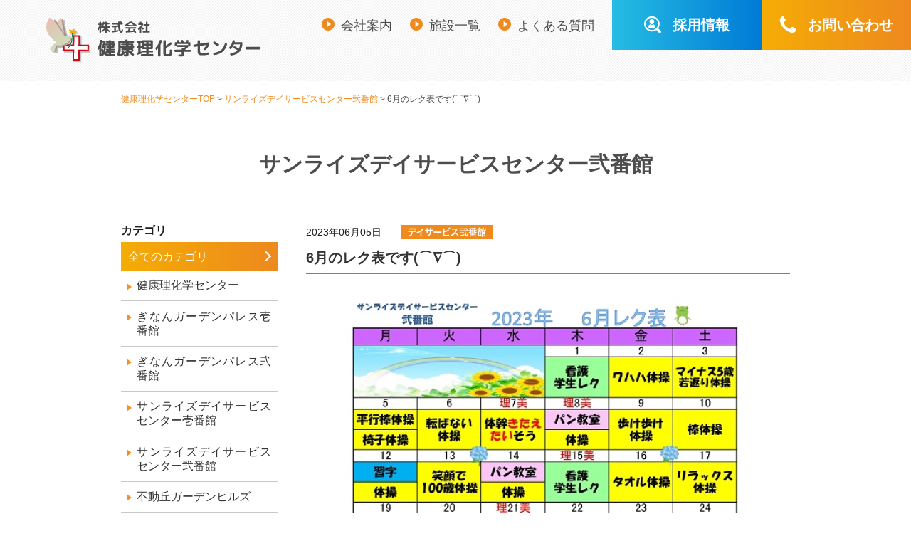

--- FILE ---
content_type: text/html;charset=UTF8
request_url: https://sunrise-station.jp/news/detail/?id=1351
body_size: 5613
content:
<!DOCTYPE html>
<html lang="ja">
<head>
<meta charset="utf-8">
<title>6月のレク表です(⌒∇⌒)｜健康理化学センター</title>
<meta name="viewport" content="width=device-width,initial-scale=1.0,minimum-scale=1.0">
<meta name="format-detection" content="telephone=no, email=no, address=no">
<meta name="keywords" content="6月のレク表です(⌒∇⌒)">
<meta name="description" content="6月のレク表です(⌒∇⌒)。株式会社 健康理化学センター">


<!-- 共通head -->
<link rel="shortcut icon" href="/images/favicon.png">

<!-- ▼共通CSS -->
<link rel="stylesheet" href="/css/reset.css">
<link rel="stylesheet" href="/css/icomoon.css">
<link rel="stylesheet" href="/css/animate.min.css">
<link rel="stylesheet" href="/css/common.css">

<!-- ▼共通SCRIPT -->
<script src="https://ajax.googleapis.com/ajax/libs/jquery/2.1.4/jquery.min.js"></script>
<script src="https://cdnjs.cloudflare.com/ajax/libs/jquery-easing/1.4.1/jquery.easing.min.js"></script>
<script src="https://cdnjs.cloudflare.com/ajax/libs/layzr.js/1.4.3/layzr.min.js"></script>
<script src="/js/common.js"></script>

<!-- Global site tag (gtag.js) - Google Analytics -->
<script async src="https://www.googletagmanager.com/gtag/js?id=UA-107368936-45"></script>
<script src="/js/analytics.js"></script><!-- 共通head -->


<!-- 個別CSS -->
<link rel="stylesheet" href="../../css/page-news.css">
<!-- 個別SCRIPT -->
<script src="../../js/page-news.js"></script>


</head>

<body id="news" class="no_nav detail">

<!-- 共通body -->

<!-- ▼ヘッダー -->
<header id="header">
	<div class="bg_ptn"></div>
	
	<div class="pc">
		<ul class="link_list">
			<li><a href="/company/">会社案内</a></li>
			<li><a href="/facility/">施設一覧</a></li>
			<li><a href="/faq/">よくある質問</a></li>
		</ul>
		<ul class="btn_list">
			<li><a href="/recruit/" class="bg_rec_grad"><span class="icon-recruit"></span>採用情報</a></li>
			<li><a href="#footer" class="bg_main_grad"><span class="icon-tel"></span>お問い合わせ</a></li>
			<li class="change_rec"><a href="/entry/" class="bg_rec_grad"><span class="icon-entry"></span>エントリー</a></li>
		</ul>
	</div><!-- / .pc -->
	<div class="inner">
		<div class="logo">
			<a href="/">
				<img src="/images/header_logo.svg" alt="株式会社 健康理化学センター">
			</a>
			<a href="/recruit/" class="change_rec">
				<img src="/images/header_logo_rec.svg" alt="株式会社 健康理化学センター RECRUIT">
			</a>
		</div><!-- / .logo -->
		
		<div class="pc">
			<!--通常ナビゲーション-->
			<nav class="dropdown_nav">
				<ul class="color_main">
					<li>
						<div>高齢者向け賃貸住宅</div>
						<ul class="color_senior">
							<li><a href="/gardenpalace/"><img src="/images/menu_logo01.png" alt="ぎなんガーデンパレス 壱番館"></a></li>
							<li><a href="/gardenpalace_2nd/"><img src="/images/menu_logo02.png" alt="ぎなんガーデンパレス 弐番館"></a></li>
						</ul>
					</li>
					<li>
						<div>デイサービス</div>
						<ul class="color_day ">
							<li><a href="/dayservice/"><img src="/images/menu_logo03.png" alt="サンライズ デイサービスセンター 壱番館"></a></li>
							<li><a href="/dayservice_2nd/"><img src="/images/menu_logo04.png" alt="サンライズ デイサービスセンター 弐番館"></a></li>
						</ul>
					</li>
					<li>
						<div>ショートステイ</div>
						<ul class="color_short">
							<li><a href="/gardenhills/"><img src="/images/menu_logo05.png" alt="不動丘ガーデンヒルズ"></a></li>
						</ul>
					</li>
					<li>
						<div>ヘルパー・看護</div>
						<ul class="color_helper">
							<li><a href="/carestation/"><img src="/images/menu_logo06.png" alt="サンライズケアステーション"></a></li>
						</ul>
					</li>
					<li>
						<div>企業主導型保育施設</div>
						<ul class="color_hoiku">
							<li><a href="/dongurinoki/"><img src="/images/menu_logo07.png" alt="キッズガーデン どんぐりの木"></a></li>
						</ul>
					</li>
				</ul>
			</nav>
		</div><!-- / .pc -->
		
		<!--会社案内用-->
		<nav class="change_company page_nav">
			<ul class="color_main">
				<li><a href="/company/"><span>ごあいさつ</span></a></li>
				<li><a href="/company/policy.php"><span>理念・運営方針</span></a></li>
				<li><a href="/company/overview.php"><span>会社概要</span></a></li>
				<li><a href="/company/access.php"><span>アクセスマップ</span></a></li>
			</ul>
		</nav>
		
		<!--リクルート用-->
		<nav class="change_rec page_nav">
			<ul class="color_rec">
				<li><a href="/recruit/"><span>メッセージ</span></a></li>
				<li><a href="/recruit/work01.php"><span>仕事と人の紹介</span></a></li>
				<li><a href="/recruit/welfare.php"><span>働きやすさ</span></a></li>
				<li><a href="/recruit/guide01.php"><span>募集要項</span></a></li>
			</ul>
		</nav>
		
	</div><!-- / .inner -->
</header><!-- ▲ヘッダー -->
<!-- ▼パンくず -->
<ol itemscope itemtype="//schema.org/BreadcrumbList" class="breadcrumb pc wrap">
	<li itemprop="itemListElement" itemscope itemtype="//schema.org/ListItem">
		<a itemprop="item" href="../../"><span itemprop="name">健康理化学センターTOP</span></a>
		<meta itemprop="position" content="1">
	</li>
	<li itemprop="itemListElement" itemscope itemtype="http://schema.org/ListItem">
		<a itemprop="item" href="../?category_id=&year_and_month=&facility_id="><span itemprop="name">サンライズデイサービスセンター弐番館</span></a>
		<meta itemprop="position" content="2">
	</li>
	<li itemprop="itemListElement" itemscope itemtype="http://schema.org/ListItem">
		<span itemprop="name">6月のレク表です(⌒∇⌒)</span>
		<meta itemprop="position" content="3">
	</li>
</ol>
<!-- ▲パンくず -->
<!-- ▼ページタイトル -->
<div id="pageTitle">
	<h2>サンライズデイサービスセンター弐番館</h2>
</div>
<!-- ▲ページタイトル -->

<!-- ▼コンテンツ ******************************************************************** -->
<main>
    <article class="contents wrap wrap_sp_small clearfix">

<!-- ▼サイドバー -->
    <aside class="leftArea side">

        <div class="pc">
        
            <h3 class="pc">カテゴリ</h3>
<ul id="menu" class="pc mg-b60">
  <li><div class="parent right_icon" onclick="javascript:location.href='/news/?mode=search&facility_id=1351';">全てのカテゴリ</div>
    <ul class="child">
            <li onclick="javascript:location.href='/news/?mode=search&category_id=14&year_and_month=&facility_id=1351';"><a>健康理化学センター</a></li>
            <li onclick="javascript:location.href='/news/?mode=search&category_id=7&year_and_month=&facility_id=1351';"><a>ぎなんガーデンパレス壱番館</a></li>
            <li onclick="javascript:location.href='/news/?mode=search&category_id=8&year_and_month=&facility_id=1351';"><a>ぎなんガーデンパレス弐番館</a></li>
            <li onclick="javascript:location.href='/news/?mode=search&category_id=9&year_and_month=&facility_id=1351';"><a>サンライズデイサービスセンター壱番館</a></li>
            <li onclick="javascript:location.href='/news/?mode=search&category_id=10&year_and_month=&facility_id=1351';"><a>サンライズデイサービスセンター弐番館</a></li>
            <li onclick="javascript:location.href='/news/?mode=search&category_id=11&year_and_month=&facility_id=1351';"><a>不動丘ガーデンヒルズ</a></li>
            <li onclick="javascript:location.href='/news/?mode=search&category_id=12&year_and_month=&facility_id=1351';"><a>サンライズケアステーション</a></li>
            <li onclick="javascript:location.href='/news/?mode=search&category_id=13&year_and_month=&facility_id=1351';"><a>キッズガーデン どんぐりの木</a></li>
            <li onclick="javascript:location.href='/news/?mode=search&category_id=15&year_and_month=&facility_id=1351';"><a>本日のランチ</a></li>
          </ul>
  </li>
</ul>            <h3 class="pc">アーカイブ</h3>
<ul id="menu" class="slide pc">
      <li id="open">
      <div class="parent">2026年</div>
      <ul class="child">
                <li onclick="javascript:location.href='/news/?mode=search&category_id=&year_and_month=2026-01&facility_id=1351';"><a>1月</a></li>
              </ul>
    </li>
      <li >
      <div class="parent">2025年</div>
      <ul class="child">
                <li onclick="javascript:location.href='/news/?mode=search&category_id=&year_and_month=2025-12&facility_id=1351';"><a>12月</a></li>
                <li onclick="javascript:location.href='/news/?mode=search&category_id=&year_and_month=2025-11&facility_id=1351';"><a>11月</a></li>
                <li onclick="javascript:location.href='/news/?mode=search&category_id=&year_and_month=2025-10&facility_id=1351';"><a>10月</a></li>
                <li onclick="javascript:location.href='/news/?mode=search&category_id=&year_and_month=2025-09&facility_id=1351';"><a>9月</a></li>
                <li onclick="javascript:location.href='/news/?mode=search&category_id=&year_and_month=2025-08&facility_id=1351';"><a>8月</a></li>
                <li onclick="javascript:location.href='/news/?mode=search&category_id=&year_and_month=2025-07&facility_id=1351';"><a>7月</a></li>
                <li onclick="javascript:location.href='/news/?mode=search&category_id=&year_and_month=2025-06&facility_id=1351';"><a>6月</a></li>
                <li onclick="javascript:location.href='/news/?mode=search&category_id=&year_and_month=2025-05&facility_id=1351';"><a>5月</a></li>
                <li onclick="javascript:location.href='/news/?mode=search&category_id=&year_and_month=2025-04&facility_id=1351';"><a>4月</a></li>
                <li onclick="javascript:location.href='/news/?mode=search&category_id=&year_and_month=2025-03&facility_id=1351';"><a>3月</a></li>
                <li onclick="javascript:location.href='/news/?mode=search&category_id=&year_and_month=2025-02&facility_id=1351';"><a>2月</a></li>
                <li onclick="javascript:location.href='/news/?mode=search&category_id=&year_and_month=2025-01&facility_id=1351';"><a>1月</a></li>
              </ul>
    </li>
      <li >
      <div class="parent">2024年</div>
      <ul class="child">
                <li onclick="javascript:location.href='/news/?mode=search&category_id=&year_and_month=2024-12&facility_id=1351';"><a>12月</a></li>
                <li onclick="javascript:location.href='/news/?mode=search&category_id=&year_and_month=2024-11&facility_id=1351';"><a>11月</a></li>
                <li onclick="javascript:location.href='/news/?mode=search&category_id=&year_and_month=2024-10&facility_id=1351';"><a>10月</a></li>
                <li onclick="javascript:location.href='/news/?mode=search&category_id=&year_and_month=2024-09&facility_id=1351';"><a>9月</a></li>
                <li onclick="javascript:location.href='/news/?mode=search&category_id=&year_and_month=2024-08&facility_id=1351';"><a>8月</a></li>
                <li onclick="javascript:location.href='/news/?mode=search&category_id=&year_and_month=2024-07&facility_id=1351';"><a>7月</a></li>
                <li onclick="javascript:location.href='/news/?mode=search&category_id=&year_and_month=2024-06&facility_id=1351';"><a>6月</a></li>
                <li onclick="javascript:location.href='/news/?mode=search&category_id=&year_and_month=2024-05&facility_id=1351';"><a>5月</a></li>
                <li onclick="javascript:location.href='/news/?mode=search&category_id=&year_and_month=2024-04&facility_id=1351';"><a>4月</a></li>
                <li onclick="javascript:location.href='/news/?mode=search&category_id=&year_and_month=2024-03&facility_id=1351';"><a>3月</a></li>
                <li onclick="javascript:location.href='/news/?mode=search&category_id=&year_and_month=2024-02&facility_id=1351';"><a>2月</a></li>
                <li onclick="javascript:location.href='/news/?mode=search&category_id=&year_and_month=2024-01&facility_id=1351';"><a>1月</a></li>
              </ul>
    </li>
      <li >
      <div class="parent">2023年</div>
      <ul class="child">
                <li onclick="javascript:location.href='/news/?mode=search&category_id=&year_and_month=2023-12&facility_id=1351';"><a>12月</a></li>
                <li onclick="javascript:location.href='/news/?mode=search&category_id=&year_and_month=2023-11&facility_id=1351';"><a>11月</a></li>
                <li onclick="javascript:location.href='/news/?mode=search&category_id=&year_and_month=2023-10&facility_id=1351';"><a>10月</a></li>
                <li onclick="javascript:location.href='/news/?mode=search&category_id=&year_and_month=2023-09&facility_id=1351';"><a>9月</a></li>
                <li onclick="javascript:location.href='/news/?mode=search&category_id=&year_and_month=2023-08&facility_id=1351';"><a>8月</a></li>
                <li onclick="javascript:location.href='/news/?mode=search&category_id=&year_and_month=2023-07&facility_id=1351';"><a>7月</a></li>
                <li onclick="javascript:location.href='/news/?mode=search&category_id=&year_and_month=2023-06&facility_id=1351';"><a>6月</a></li>
                <li onclick="javascript:location.href='/news/?mode=search&category_id=&year_and_month=2023-05&facility_id=1351';"><a>5月</a></li>
                <li onclick="javascript:location.href='/news/?mode=search&category_id=&year_and_month=2023-04&facility_id=1351';"><a>4月</a></li>
                <li onclick="javascript:location.href='/news/?mode=search&category_id=&year_and_month=2023-03&facility_id=1351';"><a>3月</a></li>
                <li onclick="javascript:location.href='/news/?mode=search&category_id=&year_and_month=2023-02&facility_id=1351';"><a>2月</a></li>
                <li onclick="javascript:location.href='/news/?mode=search&category_id=&year_and_month=2023-01&facility_id=1351';"><a>1月</a></li>
              </ul>
    </li>
      <li >
      <div class="parent">2022年</div>
      <ul class="child">
                <li onclick="javascript:location.href='/news/?mode=search&category_id=&year_and_month=2022-12&facility_id=1351';"><a>12月</a></li>
                <li onclick="javascript:location.href='/news/?mode=search&category_id=&year_and_month=2022-11&facility_id=1351';"><a>11月</a></li>
                <li onclick="javascript:location.href='/news/?mode=search&category_id=&year_and_month=2022-10&facility_id=1351';"><a>10月</a></li>
                <li onclick="javascript:location.href='/news/?mode=search&category_id=&year_and_month=2022-09&facility_id=1351';"><a>9月</a></li>
                <li onclick="javascript:location.href='/news/?mode=search&category_id=&year_and_month=2022-08&facility_id=1351';"><a>8月</a></li>
                <li onclick="javascript:location.href='/news/?mode=search&category_id=&year_and_month=2022-07&facility_id=1351';"><a>7月</a></li>
                <li onclick="javascript:location.href='/news/?mode=search&category_id=&year_and_month=2022-06&facility_id=1351';"><a>6月</a></li>
                <li onclick="javascript:location.href='/news/?mode=search&category_id=&year_and_month=2022-05&facility_id=1351';"><a>5月</a></li>
                <li onclick="javascript:location.href='/news/?mode=search&category_id=&year_and_month=2022-04&facility_id=1351';"><a>4月</a></li>
                <li onclick="javascript:location.href='/news/?mode=search&category_id=&year_and_month=2022-03&facility_id=1351';"><a>3月</a></li>
                <li onclick="javascript:location.href='/news/?mode=search&category_id=&year_and_month=2022-02&facility_id=1351';"><a>2月</a></li>
                <li onclick="javascript:location.href='/news/?mode=search&category_id=&year_and_month=2022-01&facility_id=1351';"><a>1月</a></li>
              </ul>
    </li>
      <li >
      <div class="parent">2021年</div>
      <ul class="child">
                <li onclick="javascript:location.href='/news/?mode=search&category_id=&year_and_month=2021-12&facility_id=1351';"><a>12月</a></li>
                <li onclick="javascript:location.href='/news/?mode=search&category_id=&year_and_month=2021-11&facility_id=1351';"><a>11月</a></li>
                <li onclick="javascript:location.href='/news/?mode=search&category_id=&year_and_month=2021-10&facility_id=1351';"><a>10月</a></li>
                <li onclick="javascript:location.href='/news/?mode=search&category_id=&year_and_month=2021-09&facility_id=1351';"><a>9月</a></li>
                <li onclick="javascript:location.href='/news/?mode=search&category_id=&year_and_month=2021-08&facility_id=1351';"><a>8月</a></li>
                <li onclick="javascript:location.href='/news/?mode=search&category_id=&year_and_month=2021-07&facility_id=1351';"><a>7月</a></li>
                <li onclick="javascript:location.href='/news/?mode=search&category_id=&year_and_month=2021-06&facility_id=1351';"><a>6月</a></li>
                <li onclick="javascript:location.href='/news/?mode=search&category_id=&year_and_month=2021-05&facility_id=1351';"><a>5月</a></li>
                <li onclick="javascript:location.href='/news/?mode=search&category_id=&year_and_month=2021-04&facility_id=1351';"><a>4月</a></li>
                <li onclick="javascript:location.href='/news/?mode=search&category_id=&year_and_month=2021-03&facility_id=1351';"><a>3月</a></li>
                <li onclick="javascript:location.href='/news/?mode=search&category_id=&year_and_month=2021-02&facility_id=1351';"><a>2月</a></li>
                <li onclick="javascript:location.href='/news/?mode=search&category_id=&year_and_month=2021-01&facility_id=1351';"><a>1月</a></li>
              </ul>
    </li>
      <li >
      <div class="parent">2020年</div>
      <ul class="child">
                <li onclick="javascript:location.href='/news/?mode=search&category_id=&year_and_month=2020-12&facility_id=1351';"><a>12月</a></li>
                <li onclick="javascript:location.href='/news/?mode=search&category_id=&year_and_month=2020-11&facility_id=1351';"><a>11月</a></li>
                <li onclick="javascript:location.href='/news/?mode=search&category_id=&year_and_month=2020-10&facility_id=1351';"><a>10月</a></li>
                <li onclick="javascript:location.href='/news/?mode=search&category_id=&year_and_month=2020-09&facility_id=1351';"><a>9月</a></li>
                <li onclick="javascript:location.href='/news/?mode=search&category_id=&year_and_month=2020-08&facility_id=1351';"><a>8月</a></li>
              </ul>
    </li>
  </ul>            
        </div><!-- / .pc -->
    </aside><!-- / .leftArea -->
<!-- ▲サイドバー -->

<!-- ▼メインカラム -->
    <section class="mainColumn">
    
        <article>
  <div class="title">
    <div class="date_icon"><span><img src="/data/images/news_category/10.svg"></span><span>2023年06月05日</span></div>
    <p>6月のレク表です(⌒∇⌒)</p>
  </div>
  <div class="content">
    <p><img src="/data/images/news/1351.jpg"></p>    <p><p>６月のレク表を上げさせていただきました。</p>

<p>普段、利用者様がどのような体操や行事を取り組んでいるのか、是非レク表を見て確認してください。<img alt="" height="16" src="https://sunrise-station.jp/backend/js/ckeditor/plugins/smiley/images/scissors.gif" title="" width="16" /><img alt="" height="16" src="https://sunrise-station.jp/backend/js/ckeditor/plugins/smiley/images/shine.gif" title="" width="16" /></p></p>
  </div>
</article>
<div class="return"><a href="../?category_id=&year_and_month=&facility_id=">&laquo; 一覧へ戻る</a></div>        
    </section>
<!-- ▲メインカラム -->
    
    </article>
</main>
<!-- ▲コンテンツ ******************************************************************** -->

<!-- ▼フッター+共通部分 -->
<footer id="footer">
	
	<!--通常用-->
	<div class="footer_box bg_main">
		<div class="text color_main ff_mplus_r">ご相談・お問い合わせはお気軽に！</div>
		<div class="wrap">
			<div class="inr_contact">
				<div class="tel">
					<a href="tel:0582487221" class="number"><span class="icon-tel-circle"></span><span class="ff_robot">058-248-7221</span></a>
					<p>受付時間／8:30～17:30（日曜・年末年始除く）</p>
				</div>
				<a href="/contact/" class="btn_contact_arrow color_main ff_mplus_r ">各施設のお問い合わせ先</a>
			</div><!-- / .inr_contact -->
			<div class="inr_company">
				<div class="name ff_mplus_r">株式会社 健康理化学センター</div>
				<div class="add">
				〒501-6012 <br class="sp">岐阜県羽島郡岐南町八剣2丁目27番地<br>
				<a href="/company/access.php" class="underline btn_access"><span>≫</span>アクセスマップ</a>
				</div>
			</div><!-- / .inr_company -->
		</div><!-- / .wrap -->
	</div><!-- / .footer_box -->
	
	<!--リクルート用-->
	<div class="footer_box_rec bg_rec">
		<div class="text color_rec ff_mplus_r">エントリーはこちらから！</div>
		<div class="wrap">
			<div class="inr_contact">
				<div class="tel">
					<a href="tel:0582487221" class="number"><span class="icon-tel-circle"></span><span class="ff_robot">058-248-7221</span></a>
					<p>受付時間／8:30～17:30（日曜・年末年始除く）</p>
				</div>
				<a href="/entry/" class="btn_contact color_rec ff_mplus_r"><span class="icon-mail"></span>エントリーフォーム</a>
			</div><!-- / .inr_contact -->
			<div class="inr_company">
				<div class="name ff_mplus_r">株式会社 健康理化学センター</div>
				<div class="add">
				〒501-6012 <br class="sp">岐阜県羽島郡岐南町八剣2丁目27番地<br>
				<a href="/company/access.php" class="underline btn_access"><span>≫</span>アクセスマップ</a>
				</div>
			</div><!-- / .inr_company -->
		</div><!-- / .wrap -->
	</div><!-- / .footer_box -->
	
	
	<!--ぎなんガーデンパレス壱番館用-->
	<div class="footer_box_palace1 bg_senior">
		<div class="text color_senior ff_mplus_r">ご相談・お問い合わせはお気軽に！</div>
		<div class="wrap">
			<div class="inr_contact">
				<div class="tel">
					<a href="tel:0582487227" class="number"><span class="icon-tel-circle"></span><span class="ff_robot">058-248-7227</span></a>
					<p>受付時間／8:30～17:30（日曜・年末年始除く）</p>
				</div>
				<a href="/contact/" class="btn_contact_arrow color_senior ff_mplus_r ">各施設のお問い合わせ先</a>
			</div><!-- / .inr_contact -->
			<div class="inr_company">
				<div class="name ff_mplus_r">ぎなんガーデンパレス壱番館</div>
				<div class="add">
				〒501-6012 <br class="sp">岐阜県羽島郡岐南町八剣2丁目27番地<br>
				<a href="#access_area" class="underline btn_access"><span>≫</span>アクセスマップ</a>
				</div>
			</div><!-- / .inr_company -->
		</div><!-- / .wrap -->
	</div><!-- / .footer_box -->
	
	
	<!--ぎなんガーデンパレス弐番館用-->
	<div class="footer_box_palace2 bg_senior">
		<div class="text color_senior ff_mplus_r">ご相談・お問い合わせはお気軽に！</div>
		<div class="wrap">
			<div class="inr_contact">
				<div class="tel">
					<a href="tel:0582497733" class="number"><span class="icon-tel-circle"></span><span class="ff_robot">058-249-7733</span></a>
					<p>受付時間／8:30～17:30（日曜・年末年始除く）</p>
				</div>
				<a href="/contact/" class="btn_contact_arrow color_senior ff_mplus_r ">各施設のお問い合わせ先</a>
			</div><!-- / .inr_contact -->
			<div class="inr_company">
				<div class="name ff_mplus_r">ぎなんガーデンパレス弐番館</div>
				<div class="add">
				〒501-6012 <br class="sp">岐阜県羽島郡岐南町八剣5丁目33番地<br>
				<a href="#access_area" class="underline btn_access"><span>≫</span>アクセスマップ</a>
				</div>
			</div><!-- / .inr_company -->
		</div><!-- / .wrap -->
	</div><!-- / .footer_box -->
	
	
	<!--サンライズデイサービスセンター 壱番館-->
	<div class="footer_box_day1 bg_day">
		<div class="text color_day ff_mplus_r">ご相談・お問い合わせはお気軽に！</div>
		<div class="wrap">
			<div class="inr_contact">
				<div class="tel">
					<a href="tel:0582487221" class="number"><span class="icon-tel-circle"></span><span class="ff_robot">058-248-7221</span></a>
					<p>受付時間／8:30～17:30（日曜・年末年始除く）</p>
				</div>
				<a href="/contact/" class="btn_contact_arrow color_day ff_mplus_r ">各施設のお問い合わせ先</a>
			</div><!-- / .inr_contact -->
			<div class="inr_company">
				<div class="name ff_mplus_r">サンライズ<br>デイサービスセンター 壱番館</div>
				<div class="add">
				〒501-6012 <br class="sp">岐阜県羽島郡岐南町八剣2丁目27番地<br>
				<a href="#access_area" class="underline btn_access"><span>≫</span>アクセスマップ</a>
				</div>
			</div><!-- / .inr_company -->
		</div><!-- / .wrap -->
	</div><!-- / .footer_box -->
	
	
	<!--サンライズデイサービスセンター 弐番館-->
	<div class="footer_box_day2 bg_day">
		<div class="text color_day ff_mplus_r">ご相談・お問い合わせはお気軽に！</div>
		<div class="wrap">
			<div class="inr_contact">
				<div class="tel">
					<a href="tel:0582497755" class="number"><span class="icon-tel-circle"></span><span class="ff_robot">058-249-7755</span></a>
					<p>受付時間／8:30～17:30（日曜・年末年始除く）</p>
				</div>
				<a href="/contact/" class="btn_contact_arrow color_day ff_mplus_r ">各施設のお問い合わせ先</a>
			</div><!-- / .inr_contact -->
			<div class="inr_company">
				<div class="name ff_mplus_r">サンライズ<br>デイサービスセンター 弐番館</div>
				<div class="add">
				〒501-6012 <br class="sp">岐阜県羽島郡岐南町八剣5丁目33番地<br>
				<a href="#access_area" class="underline btn_access"><span>≫</span>アクセスマップ</a>
				</div>
			</div><!-- / .inr_company -->
		</div><!-- / .wrap -->
	</div><!-- / .footer_box -->
	
	
	<!--不動丘ガーデンヒルズ-->
	<div class="footer_box_hills1 bg_short">
		<div class="text color_short ff_mplus_r">ご相談・お問い合わせはお気軽に！</div>
		<div class="wrap">
			<div class="inr_contact">
				<div class="tel">
					<a href="tel:0583895670" class="number"><span class="icon-tel-circle"></span><span class="ff_robot">058-389-5670</span></a>
					<p>受付時間／8:30～17:30（日曜・年末年始除く）</p>
				</div>
				<a href="/contact/" class="btn_contact_arrow color_short ff_mplus_r ">各施設のお問い合わせ先</a>
			</div><!-- / .inr_contact -->
			<div class="inr_company">
				<div class="name ff_mplus_r">不動丘ガーデンヒルズ</div>
				<div class="add">
				〒504-0838 <br class="sp">各務原市那加不動丘2-20-1<br>
				<a href="#access_area" class="underline btn_access"><span>≫</span>アクセスマップ</a>
				</div>
			</div><!-- / .inr_company -->
		</div><!-- / .wrap -->
	</div><!-- / .footer_box -->
	
	
	<!--サンライズケアステーション用-->
	<div class="footer_box_care1 bg_helper">
		<div class="text color_helper ff_mplus_r">ご相談・お問い合わせはお気軽に！</div>
		<div class="wrap">
			<div class="inr_contact">
				<div class="tel">
					<a href="tel:0582487221" class="number"><span class="icon-tel-circle"></span><span class="ff_robot">058-248-7221</span></a>
					<p>受付時間／8:30～17:30（日曜・年末年始除く）</p>
				</div>
				<a href="/contact/" class="btn_contact_arrow color_helper ff_mplus_r ">各施設のお問い合わせ先</a>
			</div><!-- / .inr_contact -->
			<div class="inr_company">
				<div class="name ff_mplus_r">サンライズケアステーション</div>
				<div class="add">
				〒501-6012 <br class="sp">岐阜県羽島郡岐南町八剣2丁目27番地<br>
				<a href="/company/access.php" class="underline btn_access"><span>≫</span>アクセスマップ</a>
				</div>
			</div><!-- / .inr_company -->
		</div><!-- / .wrap -->
	</div><!-- / .footer_box -->
	
	
	<!--どんぐりの木用-->
	<div class="footer_box_donguri bg_hoiku">
		<div class="text color_hoiku ff_mplus_r">ご相談・お問い合わせはお気軽に！</div>
		<div class="wrap">
			<div class="inr_contact">
				<div class="tel">
					<a href="tel:0582012115" class="number"><span class="icon-tel-circle"></span><span class="ff_robot">058-201-2115</span></a>
					<p>受付時間／8:30～17:30（土日・年末年始除く）</p>
				</div>
				<a href="/contact/" class="btn_contact_arrow color_hoiku ff_mplus_r ">各施設のお問い合わせ先</a>
			</div><!-- / .inr_contact -->
			<div class="inr_company">
				<div class="name ff_mplus_r">キッズガーデン どんぐりの木</div>
				<div class="add">
				〒501-6012 <br class="sp">岐阜県羽島郡岐南町八剣2丁目19番地<br>
				<a href="#access_area" class="underline btn_access"><span>≫</span>アクセスマップ</a>
				</div>
			</div><!-- / .inr_company -->
		</div><!-- / .wrap -->
	</div><!-- / .footer_box -->
	
	
	
	
	
	<!--リンク＋コピーライト-->
	<div class="footer_bottom">
		<div class="inr flex_between_spblock wrap">
			<div class="link_list">
				<a href="/privacy/">個人情報保護方針</a> ／ <a href="/sitemap/">サイトマップ</a>
			</div>
			<div class="notes">※写真撮影は感染対策を徹底した上で行っております。</div>
		</div><!-- / .wrap -->
		<div class="copyright ta-c"><small>Copyrights &copy; Kenkourikagaku Center. All Rights Reserved.</small></div>
	</div><!-- / .footer_bottom -->
</footer>


<div class="pagetop bg_main"></div>


<!-- ▽SP下タブ -->
<div class="sp">
    <ul class="sp_fixed_bottom">
		<li><a href="/recruit/" class="bg_rec_grad"><span class="icon-recruit"></span>採用情報</a></li>
		<li><a href="#footer" class="bg_main_grad"><span class="icon-tel"></span>お問い合わせ</a></li>
		<li class="change_rec"><a href="/entry/" class="bg_rec"><span class="icon-entry"></span>エントリーする</a></li>
    </ul>
</div>
<!-- △SP下タブ -->

<!-- ▽SP用メニュー -->
<div id="sp_menu_btn" class="bg_main_grad">
	<span class="hamburger-icon"></span>
</div>


<div id="sp_nav">
	<div class="scroll">
		
		<ul class="change_btn">
			<li><a href="/" class="bg_main_grad"><div><span class="icon-bird"></span>会社サイト</div></a></li>
			<li><a href="/recruit/" class="bg_rec_grad"><div><span class="icon-recruit"></span>採用サイト</div></a></li>
		</ul>
		<!--通常用-->
		<ul class="nav_list bg_main color_main">
			<li><input type="checkbox" id="sp_nav01"><label for="sp_nav01">サービス付き高齢者向け賃貸住宅<span></span></label>
				<ul>
					<li><a href="/gardenpalace/">ぎなんガーデンパレス 壱番館</a></li>
					<li><a href="/gardenpalace_2nd/">ぎなんガーデンパレス 弐番館</a></li>
				</ul>
			</li>
			<li><input type="checkbox" id="sp_nav02"><label for="sp_nav02">デイサービス<span></span></label>
				<ul>
					<li><a href="/dayservice/">サンライズ デイサービスセンター <br class="sp">壱番館</a></li>
					<li><a href="/dayservice_2nd/">サンライズ デイサービスセンター <br class="sp">弐番館</a></li>
				</ul>
			</li>
			<li><input type="checkbox" id="sp_nav03"><label for="sp_nav03">ショートステイ<span></span></label>
				<ul>
					<li><a href="/gardenhills/">不動丘ガーデンヒルズ</a></li>
				</ul>
			</li>
			<li><input type="checkbox" id="sp_nav04"><label for="sp_nav04">ヘルパー・看護<span></span></label>
				<ul>
					<li><a href="/carestation/">サンライズケアステーション</a></li>
				</ul>
			</li>
			<li><input type="checkbox" id="sp_nav05"><label for="sp_nav05">企業主導型保育施設<span></span></label>
				<ul>
					<li><a href="/dongurinoki/">キッズガーデン どんぐりの木</a></li>
				</ul>
			</li>
			<li><a href="/company/">会社案内</a></li>
			<li><a href="/contact/">お問い合わせ</a></li>
			<li><a href="/news/">新着情報</a></li>
			<li><a href="/faq">よくある質問</a></li>
			<li><a href="/system/">介護保険制度について</a></li>
			<li><a href="/award/">岐阜県介護人材育成事業者認定</a></li>
			<li><a href="/hatsuratsu/">新はつらつ職場づくり宣言</a></li>
		</ul>
		<!--リクルート用-->
		<ul class="nav_list bg_rec change_rec color_rec">
			<li><a href="/recruit/">メッセージ</a></li>
			<li><a href="/recruit/work01.php">仕事と人の紹介</a></li>
			<li><a href="/recruit/welfare.php">働きやすさ</a></li>
			<li><a href="/recruit/guide01.php">募集要項</a></li>
			<li><a href="/entry/">エントリーフォーム</a></li>
		</ul>
	</div><!-- / .scroll -->
</div>
<!-- △SP用メニュー -->
<!-- ▲フッター+共通部分 -->

</body>
</html>

--- FILE ---
content_type: text/css
request_url: https://sunrise-station.jp/css/reset.css
body_size: 1895
content:
* {
	-webkit-box-sizing: border-box;
	-moz-box-sizing: border-box;
	box-sizing: border-box;
}
html, body, h1, h2, h3, h4, h5, h6, ul, ol, dl, li, dt, dd, p, div, span, img, a, table, tr, th, td, figure, figcaption, small {
  margin: 0;
  padding: 0;
  border: 0;
  font-size: 100%;
  vertical-align:baseline;
  -webkit-font-smoothing: antialiased;
  outline:none;
}
em {
	font-style: normal;
}
h1,h2,h3,h4,h5,h6,table,tr,th,td {
	font-weight: normal;
}
table, tr, th, td {
	vertical-align: middle;
	text-align: left;
}
table {
	border-collapse: collapse;
}
main,article, header, footer, aside, figure, figcaption, nav, section {
	display:block;
}
body {
	line-height: 1;
	-ms-text-size-adjust: 100%;
	-webkit-text-size-adjust: 100%;
}
ol, ul, li {
	list-style: none;
	list-style-type: none;
}
button,
input,
optgroup,
select,
textarea {
	-webkit-box-sizing: border-box;
	-moz-box-sizing: border-box;
	box-sizing: border-box;
	color: inherit;
	font: inherit; 
	margin: 0;
	vertical-align:middle; 
    position:relative;
}
button {
	overflow: visible;
}
select::-ms-expand {
    display: none;
}
input[type="tel"],
input[type="email"],
input[type="number"],
input[type="url"],
input[type="text"],
input[type="submit"],
input[type="button"],
input[type="password"],
input[type="search"],
select,
textarea {
	-webkit-appearance: none;
    -moz-appearance: none;
    appearance: none;
	border-radius:0;
}
/*type=numberの増減ボタンを消す*/
input[type="number"]::-webkit-outer-spin-button,
input[type="number"]::-webkit-inner-spin-button {
    -webkit-appearance: none;
    margin: 0;
}
input[type="number"] {
    -moz-appearance:textfield;
}


/*margin*/
.marginBottom05em{
    margin-bottom: 0.5em!important;
}
.marginBottom1em{
    margin-bottom: 1em!important;
}
.marginBottom105em{
    margin-bottom: 1.5em!important;
}
.marginBottom2em{
    margin-bottom: 2em!important;
}
.marginBottom205em{
    margin-bottom: 2.5em!important;
}
.marginBottom3em{
    margin-bottom: 3em!important;
}
.marginBottom305em{
    margin-bottom: 3.5em!important;
}
.marginBottom4em{
    margin-bottom: 4em!important;
}
.marginBottom5em{
    margin-bottom: 5em!important;
}
.marginBottom6em{
    margin-bottom: 6em!important;
}
.marginBottom7em{
    margin-bottom: 7em!important;
}
.marginBottom8em{
    margin-bottom: 8em!important;
}
.marginBottom9em{
    margin-bottom: 9em!important;
}
.marginBottom10em{
    margin-bottom: 10em!important;
}


.marginTop05em{
	margin-top: 0.5em!important;
}
.marginTop1em{
	margin-top: 1em!important;
}
.marginTop105em{
	margin-top: 1.5em!important;
}
.marginTop2em{
	margin-top: 2em!important;
}
.marginTop205em{
	margin-top: 2.5em!important;
}
.marginTop3em{
	margin-top: 3em!important;
}


.mg-b0{
	margin-bottom:0!important;
}

.mg-lr05 {
	margin-left: -0.5em;
	margin-right: -0.5em;
}
.mg-l05 {
	margin-left: -0.5em;
}
.mg-r05 {
	margin-right: -0.5em;
}

/*clearfix*/
.clearfix:after {
    content:" ";
    display:block;
    clear:both;
}



/*================================================
 *  文字サイズ・行間設定
 ================================================*/
.lineHeight1 {
	line-height: 1;
}
.lineHeight_s {
	line-height: 1.25;
}
.lineHeight_m {
	line-height: 1.5;
}
.lineHeight_l {
	line-height: 1.75;
}
.lineHeight_ll {
	line-height: 2;
}
.lineHeight_xl {
	line-height: 2.25;
}
.lineHeight_xxl {
	line-height: 2.5;
}
.lineHeight3 {
	line-height: 3;
}





/*******10px*******/
.f10s {
	font-size: 10px;
	line-height: 1.25;
}
.f10m {
	font-size: 10px;
	line-height: 1.5;
}
.f10l {
	font-size: 10px;
	line-height: 1.75;
}
.f10ll {
	font-size: 10px;
	line-height: 2;
}

@media screen and (max-width: 500px) {

.f10s,
.f10m,
.f10l,
.f10ll {
	font-size: 2.8vw;
}
	
}

/*******12px*******/
.f12s {
	font-size: 12px;
	line-height: 1.25;
}
.f12m {
	font-size: 12px;
	line-height: 1.5;
}
.f12l {
	font-size: 12px;
	line-height: 1.75;
}
.f12ll {
	font-size: 12px;
	line-height: 2;
}

@media screen and (max-width: 500px) {

.f12s,
.f12m,
.f12l,
.f12ll {
	font-size: 2.8vw;
}
	
}

/*******14px*******/
.f14s_s,
.f14s_l {
	font-size: 14px;
	line-height: 1.25;
}
.f14m_s,
.f14m_l {
	font-size: 14px;
	line-height: 1.5;
}
.f14l_s,
.f14l_l {
	font-size: 14px;
	line-height: 1.75;
}
.f14ll_s,
.f14ll_l {
	font-size: 14px;
	line-height: 2;
}

@media screen and (max-width: 500px) {

.f14s_s,
.f14m_s,
.f14l_s,
.f14ll_s {
	font-size: 3.46vw;
}
.f14s_l,
.f14m_l,
.f14l_l,
.f14ll_l {
	font-size: 4vw;
}
	
}

/*******16px*******/
.f16s_s,
.f16s_l {
	font-size: 16px;
	line-height: 1.25;
}
.f16m_s,
.f16m_l {
	font-size: 16px;
	line-height: 1.5;
}
.f16l_s,
.f16l_l {
	font-size: 16px;
	line-height: 1.75;
}
.f16ll_s,
.f16ll_l {
	font-size: 16px;
	line-height: 2;
}
@media screen and (min-width:500.1px) {
	.f16_rem {
		font-size: 1.6rem;
	}
}
@media screen and (max-width: 500px) {

.f16s_s,
.f16m_s,
.f16l_s,
.f16ll_s {
	font-size: 3.46vw;
}
.f16s_l,
.f16m_l,
.f16l_l,
.f16ll_l {
	font-size: 4vw;
}
	
}

/*******18px*******/
.f18s_s,
.f18s_l {
	font-size: 18px;
	line-height: 1.25;
}
.f18m_s,
.f18m_l {
	font-size: 18px;
	line-height: 1.5;
}
.f18l_s,
.f18l_l {
	font-size: 18px;
	line-height: 1.75;
}
.f18ll_s,
.f18ll_l {
	font-size: 18px;
	line-height: 2;
}
@media screen and (min-width:500.1px) {
	.f18_rem {
		font-size: 1.8rem;
	}
}
@media screen and (max-width: 500px) {

.f18s_s,
.f18m_s,
.f18l_s,
.f18ll_s {
	font-size: 3.46vw;
}
.f18s_l,
.f18m_l,
.f18l_l,
.f18ll_l {
	font-size: 4vw;
}

}

/*******20px*******/
.f20s_s,
.f20s_l {
	font-size: 20px;
	line-height: 1.25;
}
.f20m_s,
.f20m_l {
	font-size: 20px;
	line-height: 1.5;
}
.f20l_s,
.f20l_l {
	font-size: 20px;
	line-height: 1.75;
}
.f20ll_s,
.f20ll_l {
	font-size: 20px;
	line-height: 2;
}
.f20xl_s,
.f20xl_l {
	font-size: 20px;
	line-height: 2.25;
}
.f20xxl_s,
.f20xxl_l {
	font-size: 20px;
	line-height: 2.5;
}
@media screen and (min-width:500.1px) {
	.f20_rem {
		font-size: 2rem;
	}
}
@media screen and (max-width:500px) {

.f20s_s,
.f20m_s,
.f20l_s,
.f20ll_s,
.f20xl_s,
.f20xxl_s {
	font-size: 3.46vw;
}
.f20s_l,
.f20m_l,
.f20l_l,
.f20ll_l,
.f20xl_l,
.f20xxl_l {
	font-size: 4vw;
}
	
}

/*******22px*******/
.f22s_s,
.f22s_l {
	font-size: 22px;
	line-height: 1.25;
}
.f22m_s,
.f22m_l {
	font-size: 22px;
	line-height: 1.5;
}
.f22l_s,
.f22l_l {
	font-size: 22px;
	line-height: 1.75;
}
.f22ll_s,
.f22ll_l {
	font-size: 22px;
	line-height: 2;
}
.f22xl_s,
.f22xl_l {
	font-size: 22px;
	line-height: 2.25;
}
.f22xxl_s,
.f22xxl_l {
	font-size: 22px;
	line-height: 2.5;
}
.f22_3_s,
.f22_3_l {
	font-size: 22px;
	line-height: 3;
}
@media screen and (min-width:500.1px) {
	.f22_rem {
		font-size: 2.2rem;
	}
}
@media screen and (max-width:500px) {

.f22s_s,
.f22m_s,
.f22l_s,
.f22ll_s,
.f22xl_s,
.f22xxl_s,
.f22_3_s {
	font-size: 3.46vw;
}
.f22s_l,
.f22m_l,
.f22l_l,
.f22ll_l,
.f22xl_l,
.f22xxl_l,
.f22_3_l {
	font-size: 4vw;
}
	
}

/*******24px*******/
.f24s_s,
.f24s_l {
	font-size: 24px;
	line-height: 1.25;
}
.f24m_s,
.f24m_l {
	font-size: 24px;
	line-height: 1.5;
}
.f24l_s,
.f24l_l {
	font-size: 24px;
	line-height: 1.75;
}
.f24ll_s,
.f24ll_l {
	font-size: 24px;
	line-height: 2;
}
.f24xl_s,
.f24xl_l {
	font-size: 24px;
	line-height: 2.25;
}
.f24xxl_s,
.f24xxl_l {
	font-size: 24px;
	line-height: 2.5;
}
.f24_3_s,
.f24_3_l {
	font-size: 24px;
	line-height: 3;
}
@media screen and (min-width:500.1px) {
	.f24_rem {
		font-size: 2.4rem;
	}
}
@media screen and (max-width:500px) {

.f24s_s,
.f24m_s,
.f24l_s,
.f24ll_s,
.f24xl_s,
.f24xxl_s,
.f24_3_s {
	font-size: 3.46vw;
}
.f24s_l,
.f24m_l,
.f24l_l,
.f24ll_l,
.f24xl_l,
.f24xxl_l,
.f24_3_l {
	font-size: 4vw;
}
	
}


@media screen and (max-width:500px) {

.sp_lh_s {
	line-height: 1.25!important;
}
.sp_lh_m {
	line-height: 1.5!important;
}
.sp_lh_l {
	line-height: 1.75!important;
}
.sp_lh_ll {
	line-height: 2!important;
}
.sp_lh_xl {
	line-height: 2.25!important;
}
.sp_lh_xxl {
	line-height: 2.5!important;
}


	
}



--- FILE ---
content_type: text/css
request_url: https://sunrise-station.jp/css/icomoon.css
body_size: 420
content:
@font-face {
  font-family: 'icomoon';
  src:  url('fonts/icomoon.eot?7d1zr9');
  src:  url('fonts/icomoon.eot?7d1zr9#iefix') format('embedded-opentype'),
    url('fonts/icomoon.ttf?7d1zr9') format('truetype'),
    url('fonts/icomoon.woff?7d1zr9') format('woff'),
    url('fonts/icomoon.svg?7d1zr9#icomoon') format('svg');
  font-weight: normal;
  font-style: normal;
  font-display: block;
}

[class^="icon-"], [class*=" icon-"] {
  /* use !important to prevent issues with browser extensions that change fonts */
  font-family: 'icomoon' !important;
  speak: never;
  font-style: normal;
  font-weight: normal;
  font-variant: normal;
  text-transform: none;
  line-height: 1;

  /* Better Font Rendering =========== */
  -webkit-font-smoothing: antialiased;
  -moz-osx-font-smoothing: grayscale;
}

.icon-arrow-scroll-l:before {
  content: "\e911";
}
.icon-arrow-scroll-r:before {
  content: "\e912";
}
.icon-heart:before {
  content: "\e910";
}
.icon-bird:before {
  content: "\e900";
}
.icon-circle-arrow-b:before {
  content: "\e901";
}
.icon-circle-arrow-l:before {
  content: "\e902";
}
.icon-circle-arrow-r:before {
  content: "\e903";
}
.icon-circle-arrow-t:before {
  content: "\e904";
}
.icon-entry:before {
  content: "\e905";
}
.icon-mail:before {
  content: "\e906";
}
.icon-recruit:before {
  content: "\e907";
}
.icon-tel:before {
  content: "\e908";
}
.icon-tel-circle:before {
  content: "\e909";
}


--- FILE ---
content_type: text/css
request_url: https://sunrise-station.jp/css/common.css
body_size: 13098
content:
@charset "UTF-8";
@import url('https://fonts.googleapis.com/css2?family=Roboto:wght@400;500;700&display=swap');
@import url('https://fonts.googleapis.com/css2?family=M+PLUS+Rounded+1c:wght@700&display=swap');
@import url('https://fonts.googleapis.com/css2?family=Noto+Serif+JP:wght@300;600&display=swap');

/*@import url('https://fonts.googleapis.com/css2?family=Noto+Sans+JP:wght@100..900&display=swap');*/ /*/recruit_lp/のみ使用*/


:root {
	--color-reclp: #f7931e;
	--transition: all 0.1s linear;
}


/*================================================
 *  一般・共通設定
 ================================================*/

body {
	font-size:16px;
	font-family: "Hiragino Kaku Gothic ProN","ヒラギノ角ゴ ProN W3","Hiragino Kaku Gothic Pro","ヒラギノ角ゴ Pro W3","メイリオ",Meiryo,"ＭＳ Ｐゴシック","MS PGothic",Helvetica,sans-serif;
	color: #4d4d4d;
	text-align: justify;
	text-justify: inter-ideograph;
}

a,.linearAnime {
	color: inherit;
	text-decoration: none;
	-webkit-transition: all 0.1s linear;
    transition: all 0.1s linear;
}
a.underline {
	text-decoration: underline;
}
a:hover {
	opacity: 0.7;
}
a.underline:hover {
	opacity: 1;
	text-decoration: none;
}
.hover_underline:hover {
	text-decoration: underline;
	opacity: 1;
}
@media screen and (min-width:500.1px) {
	a[href^="tel"] {
		pointer-events: none;
	}
}

img,svg {
	vertical-align: bottom;
}

/*色*/
.color_normal {
	color: #4d4d4d;
}
.color_red {
	color: #bf0000;
}
.color_white {
	color: #fff;
}
.color_link {
	color: #0071b4;
}
.color_ygreen {
	color: #8cc63f;
}
.color_blue {
	color: #29abe2;
}
.color_pink {
	color: #ff7bac;
}

.color_main {
	color: #ef8b1e;
}
.color_rec { /*採用情報*/
	color: #0071b4;
}
.color_senior { /*高齢者向け*/
	color: #2b883a;
}
.color_day { /*デイサービス*/
	color: #ef8b1e;
}
.color_short { /*ショートステイ*/
	color: #aa5e9e;
}
.color_helper { /*ヘルパー*/
	color: #0071b4;
}
.color_hoiku { /*保育施設*/
	color: #84ba21;
}

.color_reclp { /*リクルートLP*/
	color: #f7931e;
}


/*背景*/
.bg_white {
	background-color: #fff;
}
.bg_gray {
	background-color: #f0f0f0;
}
.bg_ptn {
	background: url(../images/bg_ptn.png);
}
.bg_ygreen {
	background-color: #8cc63f;
}
.bg_blue {
	background-color: #29abe2;
}
.bg_pink {
	background-color: #ff7bac;
}
.bg_lyellow {
	background-color: #ffffe5;
}

.bg_main {
	background-color: #ef8b1e;
}
.bg_main_grad {
	background: linear-gradient(90deg, rgba(245,172,5,1) 0%, rgba(237,137,30,1) 100%);
}
.bg_rec { /*採用情報*/
	background-color: #0071b4;
}
.bg_rec_grad { /*採用情報*/
	background: linear-gradient(90deg, rgba(37,189,227,1) 0%, rgba(0,122,214,1) 100%);
}
.bg_senior { /*高齢者向け*/
	background-color: #2b883a;
}
.bg_day { /*デイサービス*/
	background-color: #ef8b1e;
}
.bg_short { /*ショートステイ*/
	background-color: #aa5e9e;
}
.bg_helper { /*ヘルパー*/
	background-color: #0071b4;
}
.bg_hoiku { /*保育施設*/
	background-color: #84ba21;
}

.bg_reclp { /*リクルートLP*/
	background-color: #f7931e;
}


/*線の色*/
.bdc_reclp { /*リクルートLP*/
	border-color: #f7931e!important;
}
.bdi_main {
	border-image: linear-gradient(to right, rgba(245,172,5,1) 0%, rgba(237,137,30,1) 100%) 1!important;
}



/* position */
.relative{
    position: relative;
}
.absolute{
    position: absolute;
}
/* sp/pcの切替 */
.sp,.sp_inline {
    display: none;
}
/*文字揃え*/
.ta-l {
	text-align: justify;
	text-justify: inter-ideograph;
}
.ta-r {
	text-align: right;
}
.ta-c {
	text-align: center!important;
}
.pcspText { /*PC：中央揃え・SP左揃え用*/
	text-align: center;
}
/*文字種類*/
.ff_robot,
.ff_roboto {
	font-family: 'Roboto', sans-serif;
}
.ff_mplus_r {
	font-family: 'M PLUS Rounded 1c', sans-serif;
	font-weight: 700;
}
.ff_mincho {
	font-family: 'Noto Serif JP', serif;
	font-weight: 300;
}

/*文字太さ*/
.fontLight {
	font-weight: 300;
}
.fontRegular {
	font-weight: 400;
}
.fontMedium {
	font-weight: 500;
}
.fontSemiBold {
	font-weight: 600;
}
.fontBold {
	font-weight: 700;
}
.fontBlack {
	font-weight: 900;
}


/*文字スタイル*/
.fs_italic {
	font-style: italic;
}

/*Text Crop*/
[class*="textcrop"] {
	display: block;
}
[class*="textcrop"]::before,
[class*="textcrop"]::after {
	content: '';
	display: block;
	height: 0;
	width: 0;
}
[class*="textcrop"]::before {
	margin-bottom: -0.133em;
}
[class*="textcrop"]::after {
	margin-top: -0.133em;
}

.ff_robot.textcrop::before,
.ff_roboto.textcrop::before {
	margin-bottom: -0.14em;
}
.ff_robot.textcrop::after,
.ff_robot.textcrop::after{
	margin-top: -0.133em;
}


.textcrop_notosans {
	display: inline-block;
}
.textcrop_notosans::before {
	margin-bottom: -0.15em;
}
.textcrop_notosans::after {
	margin-top: 0;
}


/*文字間隔*/
.ltsg05em {
	letter-spacing: 0.5em!important;
}
.ltsg05em_indent {
	display: inline-block;
	letter-spacing: 0.5em!important;
	text-indent: 0.5em!important;
}
.ltsg1em {
	letter-spacing: 1em!important;
}
.ltsg1em_indent {
	display: inline-block;
	letter-spacing: 1em!important;
	text-indent: 1em!important;
}


/*幅*/
.wrap {
	max-width: 940px;
	margin: 0 auto;
	width: 100%;
}
.wrap_wide {
	max-width: 1060px;
	margin: 0 auto;
	width: 100%;
}

/*Animate.css用*/
.animated {
	opacity: 0;
}
.animated.move {
	opacity: 1;
}

.animated-rm0,
.animated-dly-item,
.animation,
.animated-child {
	opacity: 0;
	animation-duration: 1s;
	animation-fill-mode: both;
}
.animated-rm0.move,
.animated-dly-item.move,
.animation.move,
.animated-child.move {
	opacity: 1;
}


/*******object-fit*******/
[class*="object-fit"] {
	width: 100%;
	height: 100%;
	object-fit: cover;
	object-position: center center;
	font-family: 'object-fit: cover; object-position: center center;';
}
.object-fit-ct {
	object-fit: contain;
	font-family: 'object-fit: contain; object-position: center center;';
}
.object-fit-p-tc {
	object-position: top center;
}
.object-fit-p-tr {
	object-position: top right;
}
.object-fit-p-tl {
	object-position: top left;
}
.object-fit-p-bc {
	object-position: bottom center;
}
.object-fit-p-br {
	object-position: bottom right;
}
.object-fit-p-bl {
	object-position: bottom left;
}
.object-fit-p-cl {
	object-position: center left;
}
.object-fit-p-cr {
	object-position: center right;
}

/*******flexbox*******/
[class*="flex_start"] {
	display: -webkit-box;
	display: -webkit-flex;
	display: flex;
	-webkit-flex-wrap: wrap;
	flex-wrap: wrap;
}
[class*="flex_end"] {
	display: -webkit-box;
	display: -webkit-flex;
	display: flex;
	-webkit-box-pack: end;
	-webkit-justify-content: flex-end;
	justify-content: flex-end;
	-webkit-flex-wrap: wrap;
	flex-wrap: wrap;
}
[class*="flex_between"] {
	display: -webkit-box;
	display: -webkit-flex;
	display: flex;
	-webkit-box-pack: justify;
	-webkit-justify-content: space-between;
	justify-content: space-between;
	-webkit-flex-wrap: wrap;
	flex-wrap: wrap;
}
[class*="flex_center"] {
	display: -webkit-box;
	display: -webkit-flex;
	display: flex;
	-webkit-box-pack: center;
	-webkit-justify-content: center;
	justify-content: center;
	width: 100%;
	-webkit-flex-wrap: wrap;
	flex-wrap: wrap;
}
[class*="flex_inline"] {
	display: -webkit-inline-box;
	display: inline-flex;
}
.nowrap {
	-webkit-flex-wrap: nowrap;
	flex-wrap: nowrap;
}
.align_items_start {
	-webkit-box-align: start;
	-webkit-align-items: flex-start;
	align-items: flex-start;
}
.align_items_center {
	-webkit-box-align: center;
	-webkit-align-items: center;
	align-items: center;
}
.align_items_end {
	-webkit-box-align: end;
	-webkit-align-items: flex-end;
	align-items: flex-end;
}
.direction_column {
	-webkit-box-direction: normal;
	-webkit-flex-direction: column;
	flex-direction: column;
}
.row_reverse {
	-webkit-box-direction: reverse;
	-webkit-flex-direction: row-reverse;
	flex-direction: row-reverse;
}










/*================================================
 *  ホバー
 ================================================*/
.hover_opa:hover,
.hover_list_opa a:hover {
	opacity: 1;
}

/*ホバーで下線*/
.hover_underline:hover,
.hover_list_underline a:hover {
	text-decoration: underline;
	text-decoration-thickness: 1px;
	text-underline-offset: 0.2em;
}


/*通常：線有+背景白　ホバー：線有＋背景色付き*/
.hover_cc_bg {
	background-color: #fff;
	border: 2px solid!important;
	transition: var(--transition);
}
.hover_cc_bg:hover,
.hover_cc_bg.hover {
	background-color: currentColor;
	opacity: 1;
}
.hover_cc_bg:hover > *,
.hover_cc_bg.active > * {
	color: #fff!important;
}


/*================================================
 *  ヘッダー（通常＋リクルート用）
 ================================================*/
#header  {
	position: relative;
	width: 100%;
	z-index: 100;
}
#index #header  {
	position: absolute;
	top: 0;
	left: 0;
}

#header .bg_ptn {
	position: absolute;
	top: 0;
	left: 0;
	width: 100%;
	height: calc(100% - 13px);
	z-index: -1;
}
body.no_nav #header .bg_ptn {
	height: 100%;
}
#index #header .bg_ptn {
	display: none;
}

#header .link_list {
	position: absolute;
	top: 0;
	right: 420px;
	display: -webkit-box;
	display: -webkit-flex;
	display: flex;
	-webkit-box-align: center;
	-webkit-align-items: center;
	align-items: center;
	height: 70px;
}
body#recruit #header .link_list {
	right: 210px;
}
#header .link_list li {
	margin-right: 25px;
}
#header .link_list li a {
	position: relative;
	font-size: 18px;
}
#header .link_list li a::before {
	font-family: 'icomoon';
	content: "\e903";
	color: #ef8b1e;
	margin-right: 0.5em;
	display: inline-block;
}
#header .link_list li a::after {
	position: absolute;
	content: "●";
	color: #fff;
	top: 50%;
	left: 0.1em;
	transform: translateY(-50%);
	-webkit-transform: translateY(-50%);
	font-size: 80%;
	z-index: -1;
}

#header .btn_list {
	display: -webkit-box;
	display: -webkit-flex;
	display: flex;
	height: 70px;
	margin-left: 30px;
	position: fixed;
	top: 0;
	right: 0;
	z-index: 1000;
}
#header .btn_list li {
	width: 210px;
}
body#recruit #header .btn_list li:not(.change_rec),
body:not(#recruit) #header .btn_list li.change_rec { /*リクルート切替用*/
	display: none;
}

#header .btn_list li a {
	display: -webkit-box;
	display: -webkit-flex;
	display: flex;
	-webkit-box-align: center;
	-webkit-align-items: center;
	align-items: center;
	-webkit-box-pack: center;
	-webkit-justify-content: center;
	justify-content: center;
	width: 100%;
	height: 100%;
	color: #fff;
	font-size: 20px;
	font-weight: bold;
}
#header .btn_list li a span {
	font-size: 24px;
	margin-right: 0.7em;
}

#header .inner {
	width: 1150px;
	margin: 0 auto;
}
#header .inner .logo {
	padding: 25px 0;
}
body#recruit #header .inner .logo a:not(.change_rec),
body:not(#recruit) #header .inner .logo a.change_rec { /*リクルート切替用*/
	display: none;
}


/*******ナビゲーション*******/
/*切替用*/
body#recruit #header .inner nav:not(.change_rec),
body:not(#recruit) #header .inner nav.change_rec,
body#company #header .inner nav:not(.change_company),
body:not(#company) #header .inner nav.change_company,
body.no_nav #header .inner nav {
	display: none;
}


#header .inner nav > ul {
	width: 100%;
	height: 70px;
	display: -webkit-box;
	display: -webkit-flex;
	display: flex;
}

/*基本ナビ*/
#header .inner nav.page_nav ul {
	-webkit-box-pack: center;
	-webkit-justify-content: center;
	justify-content: center;
}
#header .inner nav.page_nav ul li {
	width: 220px;
	margin: 0 10px;
}
#header .inner nav.page_nav ul li a {
	border-radius: 5px;
	background-color: #fff;
	border: 2px solid currentColor;
	width: 100%;
	height: 100%;
	display: -webkit-box;
	display: -webkit-flex;
	display: flex;
	-webkit-box-align: center;
	-webkit-align-items: center;
	align-items: center;
	-webkit-box-pack: center;
	-webkit-justify-content: center;
	justify-content: center;
	font-size: 18px;
	font-weight: bold;
	line-height: 1.25;
}
#header .inner nav.page_nav ul li a.active,
#header .inner nav.page_nav ul li a:hover {
	opacity: 1;
	background-color: currentColor;
}
#header .inner nav.page_nav ul li a.active span,
#header .inner nav.page_nav ul li a:hover span {
	color: #fff;
}


/*ドロップダウンナビ*/
#header .inner nav.dropdown_nav {
	background-color: #fff;
	box-shadow: 0px 0px 8px 0px rgba(0, 0, 0, 0.3);
	border-radius: 5px;
	padding: 0 17px;
}
#header .inner nav.dropdown_nav > ul  > li {
	width: 100%;
	position: relative;
}
#header .inner nav.dropdown_nav > ul  > li:not(:first-child)::before {
	position: absolute;
	content: '';
	top: 50%;
	left: 0;
	width: 1px;
	height: 35px;
	transform: translateY(-50%);
	-webkit-transform: translateY(-50%);
	background-color: #ef8b1e;
}
#header .inner nav.dropdown_nav > ul  > li > a,
#header .inner nav.dropdown_nav > ul  > li > div {
	font-size: 18px;
	font-weight: bold;
	display: -webkit-box;
	display: -webkit-flex;
	display: flex;
	-webkit-box-align: center;
	-webkit-align-items: center;
	align-items: center;
	-webkit-box-pack: center;
	-webkit-justify-content: center;
	justify-content: center;
	width: 100%;
	height: 100%;
}
#header .inner nav.dropdown_nav > ul  > li > div {
	cursor: default;
}
#header .inner nav.dropdown_nav > ul  > li > a:not(.active),
#header .inner nav.dropdown_nav > ul  > li > div:not(.active) {
	color: #4d4d4d;
}

/*ドロップダウンナビ（サブ）*/
#header .inner nav.dropdown_nav > ul  > li > ul {
	position: absolute;
	top: calc(100% + 5px);
	left: 50%;
	width: calc(100% - 6px);
	visibility: hidden;
	opacity: 0;
	-webkit-transition: .2s ease-in-out;
	transition: .2s ease-in-out;
	transform: translateX(-50%);
	-webkit-transform: translateX(-50%);
}
#header .inner nav.dropdown_nav > ul > li:hover > ul {
	visibility: visible;
	opacity: 1;
}
#header .inner nav.dropdown_nav > ul > li > ul li + li {
	border-top: 1px solid;
}
#header .inner nav.dropdown_nav > ul > li > ul li a {
	display: -webkit-box;
	display: -webkit-flex;
	display: flex;
	-webkit-box-align: center;
	-webkit-align-items: center;
	align-items: center;
	-webkit-box-pack: center;
	-webkit-justify-content: center;
	justify-content: center;
	height: 90px;
	width: 100%;
	background-color: #fff;
}
#header .inner nav.dropdown_nav > ul > li > ul li a:hover {
}


/*******SP用*******/
#sp_menu_btn,#sp_nav {
	display: none;
}





/*================================================
 *  ヘッダー（エントリー用）
 ================================================*/
#header_entry .inner {
	max-width: 960px;
	width: 100%;
	padding: 40px 10px 0;
	margin: 0 auto;
}

#header_entry .inner .logo img {
	width: 350px;
	height: auto;
}



/*================================================
 *  ヘッダー（リクルートLP用）
 ================================================*/
#header_rec_lp {
	position: absolute;
	top: 0;
	left: 0;
	width: 100%;
	z-index: 100;
	padding: 3.5rem 28rem 0 7rem;
}
#header_rec_lp .inner .logo img {
	width: 58.7rem;
}

#header_rec_lp .inner nav {
	padding: 1.8rem 4em 0 0;
}
#header_rec_lp .inner nav ul {
	font-size: 2.2rem;
	font-weight: 500;
}
#header_rec_lp .inner nav ul li + li {
	margin-left: 3rem;
}
#header_rec_lp .inner nav ul li a {
	display: flex;
	align-items: center;
}
#header_rec_lp .inner nav ul li a img {
	width: 3.8rem;
	margin-right: 0.5em;
}

/*******追従*******/
#rec_lp_fixed_list {
	position: fixed;
	z-index: 500;
	top: 0;
	right: 0;
	width: 28rem;
}
#rec_lp_fixed_list ul {
	width: 100%;
}
#rec_lp_fixed_list ul li {
	width: 50%;
}
#rec_lp_fixed_list ul li a {
	color: #fff;
	display: flex;
	flex-direction: column;
	justify-content: center;
	align-items: center;
	text-align: center;
	height: 12rem;
}
#rec_lp_fixed_list ul li a img {
	width: 2.2rem;
}
#rec_lp_fixed_list ul li a > div {
	margin-top: 1.4rem;
}
#rec_lp_fixed_list ul li a > div > em {
	font-size: 2.2rem;
	font-weight: 700;
	letter-spacing: 0.04em;
}
#rec_lp_fixed_list ul li a > div > span {
	display: block;
	font-size: 1.4rem;
	font-weight: 700;
	letter-spacing: 0.06em;
	margin-top: 0.7em;
}





/*================================================
 *  パンくずリスト
 ================================================*/
ol.breadcrumb {
	padding-top: 1em;
}
ol.breadcrumb li {
	font-size: 12px;
	display: inline;
}
ol.breadcrumb li:before {
	content: " > ";
}
ol.breadcrumb li:first-child:before {
	content:"";
}
ol.breadcrumb li a {
	color: #ef8b1e;
	text-decoration: underline;
}
#recruit ol.breadcrumb li a {
	color: #0071b4;
}
ol.breadcrumb li a:hover {
	opacity: 1;
	text-decoration: none;
}


/*================================================
 *  ページタイトル
 ================================================*/
#pageTitle {
	height: 170px;
	display: -webkit-box;
	display: -webkit-flex;
	display: flex;
	-webkit-box-align: center;
	-webkit-align-items: center;
	align-items: center;
	-webkit-box-pack: center;
	-webkit-justify-content: center;
	justify-content: center;
}
#pageTitle h2 {
	font-size: 30px;
	font-weight: bold;
	text-align: center;
}
#pageTitle h2 span {
	color: #ababab;
	display: block;
	font-size: 16px;
	font-weight: 500;
	margin-top: 0.8em;
}
#pageTitle h2 span::before,
#pageTitle h2 span::after {
	content: '';
	display: block;
	height: 0;
	width: 0;
}
#pageTitle h2 span::before {
	margin-bottom: -0.133em;
}
#pageTitle h2 span::after {
	margin-top: -0.133em;
}


/*エントリーページ用*/
.page_entry #pageTitle {
	display: block;
	height: auto;
	padding: 90px 0 70px;
}
.page_entry #pageTitle h2 {
	color: #0071b4;
	font-size: 40px;
}


/*================================================
 *  コンテンツ
 ================================================*/
main {
	overflow: hidden;
}
.contents {
	padding: 0 0 200px;
}
#recruit:not([class*="page_guide"]) .contents {
	padding-bottom: 120px;
}


/*******ページタブ*******/
[class*="page_tab"] {
	display: -webkit-box;
	display: -webkit-flex;
	display: flex;
	-webkit-align-items: stretch;
	align-items : stretch;
	-webkit-flex-wrap: wrap;
	flex-wrap: wrap;
	margin: 0 auto 60px;
	width: 940px;
}
.page_tab_center {
	-webkit-box-pack: center;
	-webkit-justify-content: center;
	justify-content: center;
}
[class*="page_tab"] li {
	position: relative;
	width: 235px;
}
[class*="page_tab"] li:nth-child(n+5) {
	margin-top: 30px;
}
[class*="page_tab"] li::before,
[class*="page_tab"] li::after {
	position: absolute;
	content: '';
	width: 1px;
	height: 100%;
	top: 0;
	left: 0;
}
[class*="page_tab"] li:first-child::before,
[class*="page_tab"] li:nth-child(4n+1)::before,
[class*="page_tab"] li::after {
	background-color: #0071b4;
}
[class*="page_tab"] li::after {
	left: auto;
	right: 0;
}
[class*="page_tab"] li a {
	display: -webkit-box;
	display: -webkit-flex;
	display: flex;
	-webkit-box-align: center;
	-webkit-align-items: center;
	align-items: center;
	-webkit-box-pack: center;
	-webkit-justify-content: center;
	justify-content: center;
	text-align: center;
	height: 100%;
	width: 100%;
	min-height: 40px;
	font-size: 22px;
	font-weight: bold;
}
[class*="page_tab"] li a.active,
[class*="page_tab"] li a:hover {
	color: #0071b4;
	opacity: 1;
}


/*******箇条書きリスト*******/
.kome_list li,
.disc_list li,
.circle_list li,
.square_list li,
.indent_list li {
	list-style-position:inside;
	padding-left: 1em;
	text-indent: -1em;
}
/*※箇条書き*/
.kome_list > li:before{
	display: inline;
	content: "\203b";
}
/*・箇条書き*/
.disc_list > li:before{
	display: inline;
	content: "\30fb";
}
/*●箇条書き*/
.circle_list > li:before{
	display: inline;
	content: "\25CF";
}
/*■箇条書き*/
.square_list > li:before{
	display: inline;
	content: "\25A0";
}
/*()数字*/
.number_list li{
	padding-left: 2.16em;
	text-indent: -2.66em;
	list-style-type:none;
	list-style-position:inside;
	counter-increment: cnt;
}
.number_list li:before{
	display: inline;
	content: "（" counter(cnt) "）";
}

/*******ボタン*******/
.button {
	text-align:center;
}
.button a,
.button div a,
.button input {
	display: inline-block;
    padding: 1em 0;
    width: 300px;
    font-size: 18px;
    font-weight: bold;
    color: #fff!important;
    text-align: center;
	border: none;
	border-radius: 5px;
	cursor: pointer;
	text-decoration: none!important;
	background: #999;
}
.button .gray { /*修正ボタン*/
    margin: 0 20px 0 0;
}
.button div a,
.button input[type=submit] { /*トップに戻る+同意*/
    margin: 0;
	background:#f7931e;
}
.button input[type=submit]:disabled {
	opacity: 0.7;
	pointer-events: none;
}
.button input:hover,
.button a:hover{
	opacity: 0.7!important;
}

/*******表*******/
.table_common {
	border-top: 2px solid #4d4d4d;
	border-bottom: 2px solid #4d4d4d;
	border-collapse: separate;
	border-spacing: 0;
	width: 100%;
}
.table_common th,
.table_common td {
	font-size: 18px;
	line-height: 1.75;
	background-clip: padding-box;
}
.table_common tbody tr:not(:last-child) th,
.table_common tbody tr:not(:last-child) td {
	border-bottom: 1px solid #4d4d4d;
}
.table_common th {
	background-color: #eaeaea;
	text-align: justify;
	text-justify: inter-ideograph;
	width: 220px;
	padding: 0.8em 0 0.8em 1.45em;
}
.table_common td {
	padding: 0.8em 1em;
}


/*===============新着情報一覧===============*/
body:not(#index) section#news_area {
	width: 860px;
	margin: 0 auto;
}
section#news_area h3 {
	width: 100%;
	display: -webkit-box;
	display: -webkit-flex;
	display: flex;
	-webkit-box-pack: justify;
	-webkit-justify-content: space-between;
	justify-content: space-between;
	-webkit-box-align: end;
	-webkit-align-items: flex-end;
	align-items: flex-end;
}
section#news_area h3 > span {
	font-size: 26px;
	line-height: 1.5;
	margin-bottom: -0.15em;
}

section#news_area h3 a {
	border: 1px solid;
	border-radius: 34px;
	font-size: 20px;
	width: 120px;
	height: 34px;
	display: -webkit-box;
	display: -webkit-flex;
	display: flex;
	-webkit-box-align: center;
	-webkit-align-items: center;
	align-items: center;
	-webkit-box-pack: center;
	-webkit-justify-content: center;
	justify-content: center;
	position: relative;
	padding-right: 0.5em;
}
section#news_area h3 a::after {
	position: absolute;
	content: '';
	top: 50%;
	right: 0.7em;
	width: 0.35em;
	height: 0.35em;
	border-top: 1px solid;
	border-right: 1px solid;
	-webkit-transform: translateY(-50%) rotate(45deg);
	transform: translateY(-50%) rotate(45deg);
}
section#news_area h3 a:hover {
	background-color: currentcolor;
	opacity: 1;
}
section#news_area h3 a:hover::after {
	border-color: #fff;
}
section#news_area h3 a:hover span {
	color: #fff;
}

section#news_area .news {
	height: 536px;
	border-top: 2px solid #808080;
	border-bottom: 2px solid #b4b4b4;
	padding-left: 20px;
	margin-top: 13px;
}
/*section#news_area .news:not([data-simplebar="init"]) {
	overflow: hidden;
}*/
section#news_area .news ul li,
section#news_area .news ul li a {
	display: -webkit-box;
	display: -webkit-flex;
	display: flex;
	text-align: left;
}
section#news_area .news ul li {
    padding: 0.875em 0;
    border-bottom: 1px dotted #ccc;
	width: 100%;
}
section#news_area .news ul li:last-child {
	border-bottom: none;
}
section#news_area .news ul li a {
	opacity: 1;
}
section#news_area .news ul li div.thumb {
	width: 140px;
	height: 105px;
	margin-right: 30px;
	overflow: hidden;
	flex-shrink: 0;
}
section#news_area .news ul li div.thumb img {
	width: 100%;
    height: 100%;
    object-fit: cover;
	object-position: center center;
	font-family: 'object-fit: cover; object-position: center center;';
}
section#news_area .news ul li div:not(.thumb):not(.date_icon) {
	-webkit-flex-grow: 1;
	flex-grow: 1;
}
body:not(#index) section#news_area .news ul li div .date_icon,
section#news_area .news ul li div .date_icon > span:first-child {
	display: -webkit-box;
	display: -webkit-flex;
	display: flex;
	-webkit-box-align: center;
	-webkit-align-items: center;
	align-items: center;
}
body:not(#index) section#news_area .news ul li div .date_icon {
	-webkit-box-pack: end;
	-webkit-justify-content: flex-end;
	justify-content: flex-end;
	-webkit-box-orient: horizontal;
	-webkit-box-direction: reverse;
	-webkit-flex-direction: row-reverse;
	flex-direction: row-reverse;
}
section#news_area .news ul li div .date_icon > span:first-child img + img {
	margin-left: 5px;
}
section#news_area .news ul li div .date_icon > span:last-child {
	display: block;
	padding-right: 1em;
}
body#index section#news_area .news ul li div .date_icon > span:last-child {
	margin-top: 0.7em;
}

section#news_area .news ul li div p {
	font-size: 18px;
	margin-top: 0.5em;
	line-height: 1.75;
}
section#news_area .news ul li a p:hover {
	text-decoration:underline;
}



/*===============施設リスト===============*/
section#facility_area [class*="facility_box"] {
	position: relative;
}
section#facility_area [class*="facility_box"] + [class*="facility_box"] {
	margin-top: 100px;
}
section#facility_area [class*="facility_box"] .text {
	padding-bottom: 25px;
}
section#facility_area [class*="facility_box"] .text h3 {
	font-size: 32px;
	line-height: 1.5;
	margin-bottom: 0.5em;
	text-align: center;
}
section#facility_area [class*="facility_box"] .text p {
	font-size: 20px;
	line-height: 1.75;
}

section#facility_area [class*="facility_box"] .facility_list {
	width: 1340px;
	margin: 0 auto;
	display: -webkit-box;
	display: -webkit-flex;
	display: flex;
	-webkit-box-pack: justify;
	-webkit-justify-content: space-between;
	justify-content: space-between;
	padding-bottom: 75px;
}
section#facility_area [class*="facility_box"] .facility_list li {
	width: 650px;
}
section#facility_area [class*="facility_box"] .facility_list li a {
	display: block;
}
section#facility_area [class*="facility_box"] .facility_list li figure {
	position: relative;
}
section#facility_area [class*="facility_box"] .facility_list li:nth-child(even) figure {
	-webkit-animation-delay: 0.2s;
	animation-delay: 0.2s;
}
section#facility_area [class*="facility_box"] .facility_list li figure .f_img,
section#facility_area [class*="facility_box"] .facility_list li figure .shadow {
	border-radius: 0.35em;
}
section#facility_area [class*="facility_box"] .facility_list li figure .f_img {
	position: relative;
	overflow: hidden;
}
section#facility_area [class*="facility_box"] .facility_list li figure .shadow {
	position: absolute;
	top: 5px;
	left: 5px;
	width: 100%;
	height: 100%;
	z-index: -1;
}
section#facility_area [class*="facility_box"] .facility_list li figure figcaption {
	position: absolute;
	bottom: 0;
	left: 50%;
	transform: translate(-50%,50%);
	-webkit-transform: translate(-50%,50%);
	width: 480px;
	height: 160px;
	padding-left: 40px;
	background-color: #fff;
	display: -webkit-box;
	display: -webkit-flex;
	display: flex;
	-webkit-box-align: center;
	-webkit-align-items: center;
	align-items: center;
	border-radius: 0.3em 0.3em 0 0;
	font-size: 18px;
	color: #8f8f8f;
}
section#facility_area [class*="facility_box"] .facility_list li figure figcaption img {
	display: block;
	margin-bottom: 0.8em;
}
section#facility_area [class*="facility_box"] .facility_list li figure figcaption .arrow {
	position: absolute;
	top: 50%;
	right: 1em;
	margin-top: -0.5em;
	font-size: 40px;
}

section#facility_area [class*="facility_box"] .img_block {
	display: block;
	margin: 0 auto;
	text-align: center;
	width: 1140px;
}
section#facility_area [class*="facility_box"] .img_block:hover {
	opacity: 0.7!important;
}

section#facility_area [class*="facility_box"]:not(.facility_box_short_helper) .bg_box {
	position: absolute;
	bottom: 0;
	left: 0;
	width: 100%;
	height: calc(100% - 60px);
	z-index: -1;
	opacity: 0.1;
}
section#facility_area [class*="facility_box"]:not(.facility_box_short_helper) .bg_box::before {
	position: absolute;
	content: '';
	top: 0;
	left: 0;
	width: 0;
	height: 0;
	border-style: solid;
	border-width: 180px 50vw 0 50vw;
	border-color: #ffffff transparent transparent transparent;
}

section#facility_area .facility_box_short_helper .bg_box {
	position: absolute;
	bottom: 0;
	width: 550px;
	height: 550px;
	z-index: -1;
	opacity: 0.1;
}
section#facility_area .facility_box_short_helper .bg_box::before {
	position: absolute;
	content: '';
	width: 0;
	height: 0;
	border-style: solid;
	top: 0;
}
section#facility_area .facility_box_short_helper .bg_box.bg_short {
	left: 0;
}
section#facility_area .facility_box_short_helper .bg_box.bg_short::before {
	right: 0;
	border-width: 0 550px 550px 0;
	border-color: transparent #ffffff transparent transparent;
}
section#facility_area .facility_box_short_helper .bg_box.bg_helper {
	right: 0;
}
section#facility_area .facility_box_short_helper .bg_box.bg_helper::before {
	left: 0;
	border-width: 550px 550px 0 0;
	border-color: #ffffff transparent transparent transparent;
}




/*================================================
 *  ページトップ
 ================================================*/
.pagetop {
	cursor: pointer;
	display: none;
    position: fixed;
    bottom: 30px;
    right: 30px;
	z-index: 100;
	width: 1em;
	height: 1em;
	border-radius: 50%;
	font-size: 50px;
	-webkit-transition: all 0.1s linear;
    transition: all 0.1s linear;
	border: 2px solid #fff;
}
.pagetop:hover {
	opacity: 0.7;
}
.pagetop::after {
	position: absolute;
	content: '';
	top: 50%;
	left: 50%;
	margin-top: -0.15em;
	width: 0.24em;
	height: 0.24em;
	border-top: 3px solid #fff;
	border-left: 3px solid #fff;
	-webkit-transform: rotate(45deg);
	transform: rotate(45deg);
	transform-origin: left top;
}

/*色変更用*/
#recruit .pagetop {
	background-color: #0071b4; /*採用情報*/
}
#gardenpalace .pagetop,
#gardenpalace2 .pagetop {
	background-color: #2b883a; /*高齢者向け*/
}
#gardenhills .pagetop {
	background-color: #aa5e9e; /*ショートステイ*/
}
#carestation .pagetop {
	background-color: #0071b4; /*サンライズケアステーション*/
}
#dongurinoki .pagetop {
	background-color: #84ba21; /*どんぐりの木*/
}


/*================================================
 *  フッター（通常＋リクルート用）
 ================================================*/
#footer {
	font-size: 18px;
}
#footer [class^="footer_box"]  {
	position: relative;
	color: #fff;
}
/*切替用*/
body:not(#recruit) #footer .footer_box_rec,
#recruit #footer [class^="footer_box"]:not(.footer_box_rec), /*採用情報*/
body:not(#gardenpalace) #footer .footer_box_palace1,
#gardenpalace #footer [class^="footer_box"]:not(.footer_box_palace1), /*ぎなんガーデンパレス壱番館用*/
body:not(#gardenpalace2) #footer .footer_box_palace2,
#gardenpalace2 #footer [class^="footer_box"]:not(.footer_box_palace2), /*ぎなんガーデンパレス弐番館用*/ 
body:not(#dayservice) #footer .footer_box_day1,
#dayservice #footer [class^="footer_box"]:not(.footer_box_day1), /*デイサービスセンター壱番館用*/ 
body:not(#dayservice2) #footer .footer_box_day2,
#dayservice2 #footer [class^="footer_box"]:not(.footer_box_day2), /*デイサービスセンター弐番館用*/
body:not(#gardenhills) #footer .footer_box_hills1,
#gardenhills #footer [class^="footer_box"]:not(.footer_box_hills1), /*不動丘ガーデンヒルズ用*/
body:not(#carestation) #footer .footer_box_care1,
#carestation #footer [class^="footer_box"]:not(.footer_box_care1), /*サンライズケアステーション用*/
body:not(#dongurinoki) #footer .footer_box_donguri,
#dongurinoki #footer [class^="footer_box"]:not(.footer_box_donguri) /*どんぐりの木用*/
{
	display: none;
}

#footer [class^="footer_box"] .text {
	position: absolute;
	top: 0;
	left: 50%;
	font-size: 38px;
	transform: translate(-50%,-100%);
	-webkit-transform: translate(-50%,-100%);
	line-height: 1.5;
	padding-bottom: 0.3em;
}
#recruit:not([class*="page_guide"]) #footer [class^="footer_box"] .text {
	display: none;
}
#footer [class^="footer_box"] [class^="inr"]  {
	width: 100%;
	display: -webkit-box;
	display: -webkit-flex;
	display: flex;
	-webkit-box-pack: justify;
	-webkit-justify-content: space-between;
	justify-content: space-between;
	-webkit-box-align: center;
	-webkit-align-items: center;
	align-items: center;
}
#footer [class^="footer_box"] .inr_contact {
	padding: 50px 40px 40px;
	border-bottom: 1px solid #fff;
}
#footer [class^="footer_box"] .inr_contact .tel .number {
	display: -webkit-box;
	display: -webkit-flex;
	display: flex;
	-webkit-box-align: center;
	-webkit-align-items: center;
	align-items: center;
	font-size: 54px;
	font-weight: 500;
	pointer-events: none;
}
#footer [class^="footer_box"] .inr_contact .tel .number span:first-child {
	font-size: 79%;
	margin-right: 0.25em;
}
#footer [class^="footer_box"] .inr_contact .tel .number span:last-child::before,
#footer [class^="footer_box"] .inr_contact .tel .number span:last-child::after {
	content: '';
	display: block;
	height: 0;
	width: 0;
}
#footer [class^="footer_box"] .inr_contact .tel .number span:last-child::before {
	margin-bottom: -0.14em;
}
#footer [class^="footer_box"] .inr_contact .tel .number span:last-child::after {
	margin-top: -0.133em;
}
#footer [class^="footer_box"] .inr_contact .tel p {
	margin-top: 1em;
}

#footer [class^="footer_box"] .inr_contact [class*="btn_contact"] {
	display: -webkit-box;
	display: -webkit-flex;
	display: flex;
	-webkit-box-align: center;
	-webkit-align-items: center;
	align-items: center;
	-webkit-box-pack: center;
	-webkit-justify-content: center;
	justify-content: center;
	width: 380px;
	height: 70px;
	background-color: #fff;
	border: 2px solid #fff;
	border-radius: 70px;
	font-size: 24px;
	position: relative;
}
#footer [class^="footer_box"] .inr_contact .btn_contact_arrow {
	padding-right: 0.5em;
}
#footer [class^="footer_box"] .inr_contact .btn_contact_arrow::after {
	position: absolute;
	content: '';
	top: 50%;
	right: 1em;
	width: 0.4em;
	height: 0.4em;
	border-top: 2px solid;
	border-right: 2px solid;
	-webkit-transform: translateY(-50%) rotate(45deg);
	transform: translateY(-50%) rotate(45deg);
}
#footer [class^="footer_box"] .inr_contact [class*="btn_contact"]:hover {
	opacity: 1;
	background-color: transparent;
	color: #fff;
}
#footer [class^="footer_box"] .inr_contact [class*="btn_contact"] span {
	margin-right: 0.7em;
}

#footer [class^="footer_box"] .inr_company {
	padding: 30px 40px;
}
#footer [class^="footer_box"] .inr_company .name {
	font-size: 28px;
	line-height: 1.25;
}
#footer [class^="footer_box"] .inr_company .add {
	line-height: 1.75;
}


/*リンク＋コピーライト*/
#footer .footer_bottom {
	padding-top: 20px;
	background-color: #fff;
}
#footer .footer_bottom .inr .notes {
	color: #808080;
	font-size: 16px;
}
#footer .footer_bottom .copyright {
	font-size: 14px;
	padding: 30px 0 20px;
}


/*================================================
 *  フッター（エントリー用）
 ================================================*/

#footer_entry {
	border-top: 2px solid #F0F0F0;
}
#footer_entry .inner {
	display: flex;
	justify-content: space-between;
	align-items: flex-end;
	max-width: 960px;
	width: 100%;
	margin: 0 auto;
	padding: 40px 10px 0;
}
#footer_entry .inner .unit_info .name {
	font-size: 28px;
	margin-bottom: 0.8em;
}


/*コピーライト*/
#footer_entry .copyright {
	font-size: 14px;
	padding: 60px 0 30px;
}



/*================================================
 *  フッター（レクルート LP用）
 ================================================*/
#footer__rec_lp {
	background-color: #f2f2f2;
	margin-top: -22rem;
	position: relative;
}
#footer__rec_lp .inner {
	display: flex;
	flex-direction: row-reverse;
	justify-content: space-between;
	width: 122rem;
	margin: 0 auto;
	padding: 28rem 0 6rem;
}
#footer__rec_lp .inner .unit_map {
	height: 38rem;
	width: calc(50% - 1rem);
	border: 4px solid;
	border-radius: 2rem;
	overflow: hidden;
	position: relative;
	z-index: 1;
}
#footer__rec_lp .inner .unit_map iframe {
	position: absolute;
	top: 50%;
	left: 0;
	transform: translate(0,-50%);
	width: 100%;
	height: calc(100% + 400px);
}



#footer__rec_lp .inner .unit_txt {
	display: flex;
	flex-direction: column;
	justify-content: space-between;
}
#footer__rec_lp .inner .unit_txt .inr_top .name {
	font-size: 3.4rem;
	font-weight: 800;
	margin-bottom: 1em;
}
#footer__rec_lp .inner .unit_txt .inr_top .link_map {
	display: flex;
	justify-content: space-between;
	margin-top: 3rem;
}
#footer__rec_lp .inner .unit_txt .inr_top .link_map li {
	width: 23rem;
}
#footer__rec_lp .inner .unit_txt .inr_top .link_map li + li {
	margin-left: 1.5rem;
}
#footer__rec_lp .inner .unit_txt .inr_top .link_map li a {
	display: flex;
	align-items: center;
	justify-content: center;
	border: 1px solid;
	border-radius: 100vh;
	background-color: #fff;
	font-size: 1.8rem;
	padding: 0.4em 0;
	position: relative;
	height: 6rem;
}
#footer__rec_lp .inner .unit_txt .inr_top .link_map li a:hover {
	background-color: currentColor;
	opacity: 1;
}
#footer__rec_lp .inner .unit_txt .inr_top .link_map li a::after {
	position: absolute;
	content: '';
	top: 50%;
	right: 1em;
	width: 0.45em;
	height: 0.45em;
	border-top: 2px solid;
	border-right: 2px solid;
	transform: translateY(-50%) rotate(45deg);
}
#footer__rec_lp .inner .unit_txt .inr_top .link_map li a:hover > span,
#footer__rec_lp .inner .unit_txt .inr_top .link_map li a:hover::after {
	color: #fff;
}


#footer__rec_lp .inner .unit_txt .inr_btm .link_site {
	font-size: 2rem;
}
#footer__rec_lp .inner .unit_txt .inr_btm .copyright {
	color: #4d4d4d;
	font-size: 1.4rem;
	margin-top: 3rem;
}









/*====================================================================================================================================
 *  スマートフォン向けデザイン
 ====================================================================================================================================*/
@media screen and (max-width:500px) {

body {
	font-size: 4vw;
}	

img {
	max-width: 100%;
}


/*背景*/
.bg_ptn {
	background-size: 1.5vw;
}

/*文字揃え*/
.pcspText { /*PC：中央揃え・SP左揃え用*/
	text-align: justify;
	text-justify: inter-ideograph;
}
.pcspTextRev { /*PC：左揃え・SP中央揃え用*/
	text-align: center;
}
/* sp/pcの切替 */
.sp {
	display: block;
}
.sp_inline {
	display: inline;
}
.pc,.sp_none {
	display: none;
}

/*幅*/
.wrap,
.wrap_wide {
	max-width: inherit!important;
	width: 90vw;
}
.wrap_sp_small {
	max-width: inherit!important;
	width: 80vw;
	margin-left: auto;
	margin-right: auto;
}
.wrap_sp_medium {
	max-width: inherit!important;
	width: 85vw!important;
	margin-left: auto!important;
	margin-right: auto!important;
}

.sp_wid100 {
	width: 100%;
}


/*******flexbox*******/
.flex_start_spblock,
.flex_end_spblock,
.flex_between_spblock,
.flex_center_spblock,
.flex_inline_spblock {
	display: block;
}

/*================================================
 *  ヘッダー（通常＋リクルート用）
 ================================================*/
#header .bg_ptn {
	height: 100%;
}

#header .inner {
	width: 100%;
}
#header .inner .logo {
	padding: 0 0 0 3vw;
	display: -webkit-box;
	display: -webkit-flex;
	display: flex;
	-webkit-box-align: center;
	-webkit-align-items: center;
	align-items: center;
	height: 18vw;
}
#header .inner .logo img {
	height: 11.5vw;
}

/*******ナビゲーション*******/
#header .inner nav {
	background-color: #fff;
}
#header .inner nav > ul {
	height: auto;
}

/*基本ナビ*/
#header .inner nav.page_nav ul {
	margin: 0 auto;
	-webkit-flex-wrap: wrap;
	flex-wrap: wrap;
	-webkit-box-pack: justify;
	-webkit-justify-content: space-between;
	justify-content: space-between;
	width: 86vw;
	padding-top: 5vw;
}
#header .inner nav.page_nav ul li {
	width: 42vw;
	margin: 0;
}
#header .inner nav.page_nav ul li:nth-child(n+3) {
	margin-top: 2vw;
}
#header .inner nav.page_nav ul li a {
	font-size: 4.5vw;
	padding: 0.6em 0;
}
	
/*================================================
 *  ヘッダー（エントリー用）
 ================================================*/
#header_entry .inner {
	max-width: inherit;
	padding: 5vw 0 0;
	text-align: center;
}

#header_entry .inner .logo img {
	width: 54vw;
}





/*================================================
 *  ヘッダー（リクルートLP用）
 ================================================*/
#header_rec_lp {
	padding: 4vw 0 0 4vw;
}
#header_rec_lp .inner .logo img {
	width: 56vw;
}



/*******追従*******/
#rec_lp_fixed_list {
	top: auto;
	bottom: 0;
	width: 100%;
	opacity: 0;
	visibility: hidden;
}

#rec_lp_fixed_list ul li a {
	color: #fff;
	flex-direction: row;
	justify-content: flex-start;
	height: 18.6vw;
	padding-left: 6.6vw;
}
#rec_lp_fixed_list ul li a img {
	width: 5.3vw;
}
#rec_lp_fixed_list ul li a > div {
	margin: 0 0 0 4.3vw;
	text-align: left;
}
#rec_lp_fixed_list ul li a > div > em {
	font-size: 4.8vw;
}
#rec_lp_fixed_list ul li a > div > span {
	font-size: 3.2vw;
}





/*================================================
 *  ナビゲーション
 ================================================*/
/*ハンバーガーアイコン*/
#sp_menu_btn {
	display: -webkit-box;
	display: -webkit-flex;
	display: flex;
	-webkit-box-align: center;
	-webkit-align-items: center;
	align-items: center;
	-webkit-box-pack: center;
	-webkit-justify-content: center;
	justify-content: center;
	text-align: center;
	width: 13vw;
	height: 13vw;
	position: fixed;
	top: 2.5vw;
	right: 2.5vw;
	z-index: 3000;
	border-radius: 1vw;
}
body#recruit #sp_menu_btn:not(.active) {
	background: linear-gradient(90deg, rgba(37,189,227,1) 0%, rgba(0,122,214,1) 100%);
}
#sp_menu_btn.active {
	background: #b3b3b3;
}

.hamburger-icon {
	position: relative;
	display: block;
}
.hamburger-icon,
.hamburger-icon:before,
.hamburger-icon:after {
	width: 6.5vw;
	height: 2px;
	-webkit-transition: all .3s cubic-bezier(0.190, 1.000, 0.220, 1.000);
	transition: all .3s cubic-bezier(0.190, 1.000, 0.220, 1.000);
	background-color: #fff;
}
.hamburger-icon:before,
.hamburger-icon:after {
	position: absolute;
	top: -2.5vw;
	left: 0;
	content: ' ';
}
.hamburger-icon:after {
	top: 2.5vw;
}
.active .hamburger-icon {
	background-color: transparent;
}
.active .hamburger-icon:before,
.active .hamburger-icon:after {
	background-color: #fff;
	top: 0;
}
.active .hamburger-icon:before {
	-webkit-transform: rotate(45deg);
	-ms-transform: rotate(45deg);
	transform: rotate(45deg);
}
.active .hamburger-icon:after {
	-webkit-transform: rotate(-45deg);
	-ms-transform: rotate(-45deg);
	transform: rotate(-45deg);
}


/*******メニュー*******/
#sp_nav {
	position: fixed;
	top: 0;
	left: 0;
	width: 100%;
	z-index: 500;
	height: 100%;
	background-color: rgba(51,51,51,0.5);
}
#sp_nav .scroll {
	height: 100%;
	overflow: auto;
	padding: 19vw 2.5vw 10vw;
}

#sp_nav .scroll .change_btn {
	width: 100%;
	height: 24vw;
	display: -webkit-box;
	display: -webkit-flex;
	display: flex;
	-webkit-box-pack: justify;
	-webkit-justify-content: space-between;
	justify-content: space-between;
	margin-bottom: 3vw;
}
#sp_nav .scroll .change_btn li {
	width: 46vw;
}
#sp_nav .scroll .change_btn li a {
	width: 100%;
	height: 100%;
	display: -webkit-box;
	display: -webkit-flex;
	display: flex;
	-webkit-box-align: center;
	-webkit-align-items: center;
	align-items: center;
	-webkit-box-pack: center;
	-webkit-justify-content: center;
	justify-content: center;
	text-align: center;
	color: #fff;
	font-size: 4.5vw;
	font-weight: bold;
	position: relative;
}
#sp_nav .scroll .change_btn li a::before {
	position: absolute;
	content: '';
	top: 50%;
	left: 50%;
	width: calc(100% - 3vw);
	height: calc(100% - 3vw);
	border: 1px solid #fff;
	transform: translate(-50%,-50%);
	-webkit-transform: translate(-50%,-50%);
}
#sp_nav .scroll .change_btn li a span {
	display: block;
	font-size: 7vw;
	margin: 0 auto 0.4em;
}


body:not(#recruit) #sp_nav .scroll .nav_list.change_rec,
body#recruit #sp_nav .scroll .nav_list:not(.change_rec) { /*リクルート切替用*/
	display: none;
}
#sp_nav .scroll .nav_list li {
	position: relative;
}
#sp_nav .scroll .nav_list > li + li {
	border-top: 1px solid #fff;
}
#sp_nav .scroll .nav_list li input {
	position: absolute;
	opacity: 0;
	z-index: -1;
}
#sp_nav .scroll .nav_list li label,
#sp_nav .scroll .nav_list > li > a {
	color: #fff;
}
#sp_nav .scroll .nav_list li label,
#sp_nav .scroll .nav_list li a {
	display: block;
	font-size: 4.5vw;
	font-weight: bold;
	line-height: 1.25;
	padding: 0.9em 14vw 0.9em 1em;
	cursor: pointer;
	position: relative;
}
#sp_nav .scroll .nav_list li label span {
	position: absolute;
	top: 0;
	right: 0;
	width: 14vw;
	height: 100%;
}
#sp_nav .scroll .nav_list li label span::before,
#sp_nav .scroll .nav_list li label span::after {
	position: absolute;
	content: '';
	top: 50%;
	left: 50%;
	width: 5vw;
	height: 2px;
	background-color: #fff;
	-webkit-transition: all 0.1s ease-in-out;
    transition: all 0.1s ease-in-out;
}
#sp_nav .scroll .nav_list li label span::before {
	transform: translate(-50%,-50%);
	-webkit-transform: translate(-50%,-50%);
}
#sp_nav .scroll .nav_list li label span::after {
	transform: translate(-50%,-50%) rotate(90deg);
	-webkit-transform: translate(-50%,-50%) rotate(90deg);
}
#sp_nav .scroll .nav_list li input:checked + label span::after {
	opacity: 0;
	transform: translate(-50%,-50%) rotate(0deg);
	-webkit-transform: translate(-50%,-50%) rotate(0deg);
}
#sp_nav .scroll .nav_list li a::after {
	position: absolute;
	content: '';
	top: 50%;
	right: 1.3em;
	width: 0.6em;
	height: 0.6em;
	border-top: 2px solid #fff;
	border-right: 2px solid #fff;
	-webkit-transform: translateY(-50%) rotate(45deg);
	transform: translateY(-50%) rotate(45deg);
}
#sp_nav .scroll .nav_list ul {
	display: none;
	transition: all 0.6s ease;
	-webkit-transition: all 0.6s ease;
	background-color: #fff;
}
#sp_nav .scroll .nav_list li input:checked ~ ul {
	display: block;
}
#sp_nav .scroll .nav_list ul li + li {
	border-top: 1px solid #ef8b1e;
}
#sp_nav .scroll .nav_list.change_rec ul li + li { /*リクルート切替用*/
	border-top: 1px solid #0071b4;
}
#sp_nav .scroll .nav_list ul li a::after {
	border-color: #ef8b1e;
}
#sp_nav .scroll .nav_list.change_rec ul li a::after { /*リクルート切替用*/
	border-color: #0071b4;
}


/*================================================
 *  ページタイトル
 ================================================*/
#pageTitle {
	height: auto;
	padding: 10vw 0 7vw;
}
#pageTitle h2 {
	font-size: 5.5vw;
}
#pageTitle h2 span {
	font-size: 3.6vw;
}




/*エントリーページ用*/
.page_entry #pageTitle {
	padding: 13vw 0 8vw;
}
.page_entry #pageTitle h2 {
	font-size: 6.9vw;
}

/*================================================
 *  コンテンツ
 ================================================*/
.contents {
	padding: 0 0 30vw;
}
#recruit:not([class*="page_guide"]) .contents {
	padding-bottom: 20vw;
}



/*******ページタブ*******/
[class*="page_tab"] {
	width: 86vw;
	margin: 0 auto 5vw;
}
.page_tab_center {
	-webkit-box-pack: start;
	-webkit-justify-content: flex-start;
	justify-content: flex-start;
}
[class*="page_tab"] li {
	width: 50%;
}
[class*="page_tab"] li:nth-child(odd)::before {
	background-color: #0071b4;
}
[class*="page_tab"] li:nth-child(n+3) {
	margin-top: 3vw;
}
[class*="page_tab"] li a {
	min-height: 6vw;
	font-size: 4.5vw;
	line-height: 1.5;
}

/*******ボタン*******/
.button a,
.button div a,
.button input {
    display: block;
    width: 80%;
    font-size: 5vw;
	margin: 0 auto;
}
.button .gray { /*修正ボタン*/
    margin: 0 auto 5vw;
}
.button div a,
.button input[type=submit] {
    margin: 0 auto;
}


/*******表*******/
.table_common th,
.table_common td {
	display: block;
	font-size: 4vw;
	padding: 0.8em 0.8em 1.4em;
}
.table_common,
.table_common tbody tr:not(:last-child) th,
.table_common tbody tr:not(:last-child) td {
	border: none;
}
.table_common th {
	width: 100%;
	text-align: center;
	padding: 0.5em 0;
}
.table_common tr:last-of-type td {
	padding-bottom: 0;
}

/*===============新着情報一覧===============*/
body:not(#index) section#news_area {
	width: 90vw;
}

section#news_area h3 > span {
	font-size: 4.5vw;
}
section#news_area h3 a {
	border-radius: 7.5vw;
	font-size: 4vw;
	width: 25vw;
	height: 7.5vw;
}

section#news_area .news {
	height: 100vw!important;
	padding: 0 20px 0 0;
	margin-top: 3vw;
}
section#news_area .news .simplebar-content {
	padding-right: 6vw!important;
}

section#news_area .news ul li {
	padding-left: 0;
	font-size: 3.6vw;
}
section#news_area .news ul li div {
	width: 60vw;
}
section#news_area .news ul li div.thumb {
	width: 18vw;
	height: 13vw;
	margin-right: 4vw;
}
section#news_area .news ul li div .date_icon {
	display: block!important;
}
section#news_area .news ul li div .date_icon > span {
	display: block;
}
section#news_area .news ul li div .date_icon > span:first-child img {
	height: 5vw;
}
section#news_area .news ul li div .date_icon > span:first-child img + img {
	margin-left: 1.5vw;
}
section#news_area .news ul li div .date_icon > span:last-child {
	margin-top: 0.5em!important;
	padding-right: 0!important;
}
section#news_area .news ul li div p {
	font-size: 4vw;
}



/*===============施設リスト===============*/
section#facility_area [class*="facility_box"] + [class*="facility_box"] {
	margin-top: 10vw;
}
section#facility_area [class*="facility_box"] .text {
	padding-bottom: 5vw;
}
section#facility_area [class*="facility_box"] .text h3 {
	font-size: 5.5vw;
	margin-left: -1em;
	margin-right: -1em;
}
section#facility_area [class*="facility_box"] .text p {
	font-size: 4vw;
}

section#facility_area [class*="facility_box"] .facility_list {
	width: 90vw;
	padding-bottom: 0;
	display: block;
}
section#facility_area [class*="facility_box"] .facility_list li {
	width: 100%;
	padding-bottom: 18vw;
	position: relative;
}
section#facility_area .facility_box_short_helper .facility_list li + li {
	margin-top: 8vw;
}
section#facility_area [class*="facility_box"] .facility_list li:nth-child(even) figure {
	-webkit-animation-delay: 0s;
	animation-delay: 0s;
}
section#facility_area [class*="facility_box"] .facility_list li figure .shadow {
	top: 1vw;
	left: 1vw;
}
section#facility_area [class*="facility_box"] .facility_list li figure figcaption {
	width: 70vw;
	height: 21vw;
	padding-left: 0;
	-webkit-box-pack: center;
	-webkit-justify-content: center;
	justify-content: center;
}
section#facility_area [class*="facility_box"] .facility_list li figure figcaption img {
	margin-bottom: 0;
	height: 10.5vw;
}
section#facility_area .facility_box_day .facility_list li figure figcaption img { /*デイサービス*/
	height: 9vw;
}
section#facility_area [class*="facility_box"] .facility_list li figure figcaption p,
section#facility_area [class*="facility_box"] .facility_list li figure figcaption .arrow {
	display: none;
}

section#facility_area [class*="facility_box"] .img_block {
	width: 90vw;
}

section#facility_area [class*="facility_box"]:not(.facility_box_short_helper) .bg_box {
	height: calc(100% - 43vw);
}
section#facility_area [class*="facility_box"]:not(.facility_box_short_helper) .bg_box::before {
	border-width: 13vw 50vw 0 50vw;
}

section#facility_area .facility_box_short_helper .bg_box {
	width: 85vw;
	height: 85vw;
}
section#facility_area .facility_box_short_helper .bg_box.bg_short {
	left: -5vw;
}
section#facility_area .facility_box_short_helper .bg_box.bg_short::before {
	border-width: 0 85vw 85vw 0;
}
section#facility_area .facility_box_short_helper .bg_box.bg_helper {
	right: -5vw;
}
section#facility_area .facility_box_short_helper .bg_box.bg_helper::before {
	border-width: 85vw 85vw 0 0;
}


/*================================================
 *  ページトップ
 ================================================*/
.pagetop {
    bottom: 18vw;
	right: 2vw;
	font-size: 12vw;
}
.sp_fixed_none .pagetop {
	bottom: 2vw;
}




/*================================================
 *  フッター（通常＋リクルート用）
 ================================================*/
#footer {
	font-size: 3.6vw;
}
body:not(.sp_fixed_none) #footer {
	padding-bottom: 16vw;
}
#footer [class^="footer_box"] .wrap {
	width: 85vw;
}
#footer [class^="footer_box"] .text {
	font-size: 5.5vw;
	width: 100%;
	text-align: center;
}
#footer [class^="footer_box"] [class^="inr"]  {
	display: block;
	text-align: center;
}
#footer [class^="footer_box"] .inr_contact {
	padding: 8vw 0 6vw;
	border-bottom: 1px solid #fff;
}
#footer [class^="footer_box"] .inr_contact .tel .number {
	font-size: 11vw;
	-webkit-box-pack: center;
	-webkit-justify-content: center;
	justify-content: center;
	pointer-events: auto;
}
#footer [class^="footer_box"] .inr_contact .tel p {
	margin-top: 0.8em;
}

#footer [class^="footer_box"] .inr_contact [class*="btn_contact"] {
	width: 80vw;
	height: 13.5vw;
	border-radius: 13.5vw;
	font-size: 5vw;
	margin: 4vw auto 0;
}

#footer [class^="footer_box"] .inr_company {
	padding: 6vw 0 8vw;
}
#footer [class^="footer_box"] .inr_company .name {
	font-size: 5.8vw;
}
#footer [class^="footer_box"] .inr_company .add {
	line-height: 1.5;
	margin-top: 0.8em;
}
#footer [class^="footer_box"] .inr_company .add .btn_access {
	display: block;
	text-decoration: none;
	width: 80vw;
	border: 1px solid #fff;
	border-radius: 2em;
	font-size: 4.3vw;
	padding: 0.7em 0;
	line-height: 1;
	margin: 0.8em auto 0;
}
#footer [class^="footer_box"] .inr_company .add .btn_access span {
	display: none;
}

/*リンク＋コピーライト*/
#footer .footer_bottom {
	padding-top: 20px;
	background-color: #fff;
}
#footer .footer_bottom .inr {
	text-align: center;
}
#footer .footer_bottom .inr .link_list {
	font-size: 3.7vw;
}
#footer .footer_bottom .inr .notes {
	font-size: 3.2vw;
	margin-top: 6vw;
}
#footer .footer_bottom .copyright {
	font-size: 2.6vw;
	padding: 4vw 0 4.5vw;
}




/*================================================
 *  フッター（エントリー用）
 ================================================*/
#footer_entry .inner {
	display: block;
	max-width: inherit;
	width: 100%;
	padding: 10vw 0 0;
	text-align: center;
}
#footer_entry .inner .unit_info .name {
	font-size: 5.3vw;
}
#footer_entry .inner .unit_info p,
#footer_entry .inner .unit_link {
	font-size: 3.7vw;
}
#footer_entry .inner .unit_link {
	margin-top: 10vw;
}



/*コピーライト*/
#footer_entry .copyright {
	font-size: 2.6vw;
	padding: 4vw 0 4.5vw;
}



/*================================================
 *  フッター（レクルート LP用）
 ================================================*/
#footer__rec_lp {
	margin-top: -28vw;
	padding-bottom: 18.6vw;
}
#footer__rec_lp .inner {
	display: block;
	width: 90vw;
	padding: 43vw 0 15vw;
}
#footer__rec_lp .inner .unit_map {
	height: 57vw;
	width: 100%;
	border-width: 1vw;
	border-radius: 2.6vw;
}



#footer__rec_lp .inner .unit_txt {
	display: block;
	margin-top: 8vw;
	text-align: center;
}
#footer__rec_lp .inner .unit_txt .inr_top .name {
	font-size: 5vw;
}
#footer__rec_lp .inner .unit_txt .inr_top .link_map {
	margin-top: 7vw;
	-webkit-box-pack: justify;
	-webkit-justify-content: space-between;
	justify-content: space-between;
}
#footer__rec_lp .inner .unit_txt .inr_top .link_map li {
	width: 44vw;
}
#footer__rec_lp .inner .unit_txt .inr_top .link_map li + li {
	margin: 0;
}
#footer__rec_lp .inner .unit_txt .inr_top .link_map li a {
	justify-content: flex-start;
	font-size: 3.7vw;
	height: 10.6vw;
	padding-left: 4vw;
}




#footer__rec_lp .inner .unit_txt .inr_btm {
	text-align: center;
	margin-top: 12vw;
}
#footer__rec_lp .inner .unit_txt .inr_btm .link_site {
	font-size: 3.7vw;
}
#footer__rec_lp .inner .unit_txt .inr_btm .copyright {
	font-size: 2.6vw;
	margin-top: 7vw;
}






/*================================================
 *  SP下タブ
 ================================================*/
.sp_fixed_bottom {
	position: fixed;
	bottom: 0;
	left: 0;
	width: 100%;
	height: 16vw;
	display: -webkit-box;
	display: -webkit-flex;
	display: flex;
	-webkit-align-items: stretch;
	align-items : stretch;
	z-index: 100;
	color: #fff;
	opacity: 0;
	visibility: hidden;
}
.sp_fixed_none .sp_fixed_bottom {
	display: none;
}
.sp_fixed_bottom li {
	width: 100%;
}
/*切替用*/
body#recruit .sp_fixed_bottom li:not(.change_rec),
body:not(#recruit) .sp_fixed_bottom li.change_rec {
	display: none;
}

.sp_fixed_bottom li a {
	display: -webkit-box;
	display: -webkit-flex;
	display: flex;
	-webkit-box-align: center;
	-webkit-align-items: center;
	align-items: center;
	-webkit-box-pack: center;
	-webkit-justify-content: center;
	justify-content: center;
	text-align: center;
	font-size: 4.5vw;
	font-weight: bold;
	width: 100%;
	height: 100%;
}
.sp_fixed_bottom li a span {
	font-size: 140%;
	margin-right: 0.7em;
}

}

--- FILE ---
content_type: text/css
request_url: https://sunrise-station.jp/css/page-news.css
body_size: 2508
content:
@charset "UTF-8";

/*================================================
 *  新着情報（news）
 ================================================*/


/*サイドバー*/
aside.leftArea{
	width: 220px;
	float: left;
}

aside h3{
	color: #1e1e1e;
	margin-bottom: 0.5em;
	font-weight: bold;
}
.mg-b60 {
	margin-bottom: 60px;
}
#menu {
	/*border-top: 1px solid #c8c8c8;*/
}
.parent{ /*親カテゴリー　全てのカテゴリー*/
	padding: 0.8em 0 0.7em 0.6em;
	color: #fff;
	background: linear-gradient(90deg, rgba(245,172,5,1) 0%, rgba(237,137,30,1) 100%);
	cursor: pointer;
	position: relative;
	/*border-bottom: 1px solid #c8c8c8;*/
}
.parent::after {
	position: absolute;
	content: '';
	width: 8px;
	height: 8px;
	top: 50%;
	right: 0.7em;
	border-top: 2px solid #fff;
	border-right: 2px solid #fff;
	-webkit-transform: translateY(-50%) rotate(45deg);
	transform: translateY(-50%) rotate(45deg);
}
.parent:not(.active) {
	/*border-bottom: 1px solid #c8c8c8;*/
}

.slide .parent{ /*アーカイブ　close*/
	background: linear-gradient(90deg, rgba(245,172,5,1) 0%, rgba(237,137,30,1) 100%);
}
.slide .parent::after {
	margin-top: -4px;
	-webkit-transform: rotate(135deg);
	-moz-transform: rotate(135deg);
	transform: rotate(135deg);
}
.slide .active{ /*アーカイブ　active*/
	/*background: linear-gradient(90deg, rgba(245,172,5,1) 0%, rgba(237,137,30,1) 100%);*/
}
.slide .active::after {
	margin-top: -2px;
	-webkit-transform: rotate(-45deg);
	-moz-transform: rotate(-45deg);
	transform: rotate(-45deg);
}
.side a{ /*子カテゴリ*/
	display: block;
	padding: 0.7em 0.5em 0.7em 1.4em;
	color: #333;
	cursor: pointer;
	position: relative;
	line-height: 1.25;
}
.side a::before { /*子カテゴリ*/
	position: absolute;
	content: '';
	top: 1.1em;
	left: 0.5em;
    width: 0;
    height: 0;
    border-left: 7px solid #f78f22;
    border-top: 5px solid transparent;
    border-bottom: 5px solid transparent;
	
}
.child li{ /*子カテゴリ 線*/
	border-bottom: 1px solid #c8c8c8;
	vertical-align: bottom;
}
.slide > li + li {
	margin-top: 1px;
}
.slide li.active .child li:last-of-type {
	border-bottom: none;
}

/*メインカラム*/
section.mainColumn{
	width: 680px;
	float: left;
	margin-left: 40px;
}

section.mainColumn ul{
	margin: 24px 0;
	border-top: 2px solid #c8c8c8;
	border-bottom: 2px solid #c8c8c8;
}
section.mainColumn li{
	padding: 20px 0;
	border-bottom: 1px solid #c8c8c8;
	overflow: hidden;
}
section.mainColumn li:last-child{
	border-bottom: none;
}
section.mainColumn li a {
	display: block;
	overflow: hidden;
}
section.mainColumn li div {
	float: left;
	width: 510px;
}
section.mainColumn li .thumb {
	width: 140px;
	height: 105px;
	margin-right: 30px;
	position: relative;
}
section.mainColumn li .thumb > img {
	width: 100%;
    height: 100%;
    object-fit: cover;
	object-position: center center;
	font-family: 'object-fit: cover; object-position: center center;';
}
section.mainColumn li div .date_icon {
	width: auto;
	float: none;
	display: -webkit-box;
	display: -webkit-flex;
	display: flex;
	-webkit-box-align: center;
	-webkit-align-items: center;
	align-items: center;
	-webkit-box-orient: horizontal;
	-webkit-box-direction: reverse;
	-webkit-flex-direction: row-reverse;
	flex-direction: row-reverse;
}
section.mainColumn li div .date_icon > span:first-child {
	-webkit-flex-grow: 1;
    flex-grow: 1;
}
section.mainColumn li div .date_icon > span:first-child img + img {
	margin-left: 5px;
}
section.mainColumn li div .date_icon > span:last-child {
	width: 9.5em;
}
section.mainColumn li div p {
	font-size: 18px;
	line-height: 1.5;
	margin-top: 10px;
	word-break: break-all;
	color: #505050;
}

/*メインカラム（記事）*/
section.mainColumn article {
	margin-bottom: 40px;
}
section.mainColumn article:after {
    content:" ";
    display:block;
    clear:both;
}
section.mainColumn article .title {
	color: #1e1e1e;
	font-size: 14px;
}
section.mainColumn article .title .date_icon {
	width: auto;
	float: none;
	display: -webkit-box;
	display: -webkit-flex;
	display: flex;
	-webkit-box-align: center;
	-webkit-align-items: center;
	align-items: center;
	-webkit-box-orient: horizontal;
	-webkit-box-direction: reverse;
	-webkit-flex-direction: row-reverse;
	flex-direction: row-reverse;
}
section.mainColumn article .title .date_icon > span:first-child {
	-webkit-flex-grow: 1;
    flex-grow: 1;
}
section.mainColumn article .title .date_icon > span:first-child img + img {
	margin-left: 5px;
}
section.mainColumn article .title .date_icon > span:last-child {
	width: 9.5em;
}
section.mainColumn article .title p {
	color: #333;
	margin: 0.7em 0 1.5em;
	padding-bottom: 0.5em;
	font-size: 20px;
	font-weight: bold;
	line-height: 1.2;
	border-bottom: 1px solid #808080;
}
section.mainColumn article .content {
	line-height: 1.75;
	font-size: 18px;
}
section.mainColumn article .content p{
	margin-bottom: 1em;
	word-break: break-all;
}
section.mainColumn article .content img {
	max-width: 100%;
	height: auto!important;
}

section.mainColumn article .content a {
	color: #0071bc;
	text-decoration: underline;
}

/*メインカラム（戻るボタン）*/
section.mainColumn .return {
	width: 300px;
	margin: 0 auto;
}
section.mainColumn .return a{
	background: #b4b4b4;
	color: #fff;
	display: -webkit-box;
	display: -webkit-flex;
	display: flex;
	-webkit-box-align: center;
	-webkit-align-items: center;
	align-items: center;
	-webkit-box-pack: center;
	-webkit-justify-content: center;
	justify-content: center;
	font-size: 18px;
	width: 100%;
	height: 60px;
	border-radius: 0.25em;
}


/*ページャー*/
#pager {
	margin: 0 auto;
	text-align: center;
	color: #f78f22;
}
#pager a {
	border: 1px solid #f78f22;
	color: #f78f22;
	display: inline-block;
	font-size: 14px;
	margin: 0 3px;
	padding: 0.5em 0.3em;
	min-width: 30px;
}
#pager a:hover,
#pager a#current {
	border-color: #f78f22;
	background-color: #f78f22;
	color: #fff;
	opacity: 1;
}
#pager a.previous_link {
	margin: 0 40px 0 0;
}
#pager a.next_link {
	margin: 0 0 0 40px;
}
#pager .more {
	margin: 0 5px;
}


/*================================================
 *  スマートフォン向けデザイン
 ================================================*/
@media screen and (max-width:500px) {


/*サイドバー（セレクター）*/
.side select{
	-webkit-appearance: none;
    -moz-appearance: none;
    appearance: none;
	width: 100%;
	font-size: 5vw;
	border: 1px solid #B3B3B3;
	border-radius: 0;
	padding: 0 0.5em;
	line-height: 12vw;
	height: 12vw;
	background: url(../images/select_icon.png) no-repeat center right 3vw;
	background-size: 3vw;
}
select::-ms-expand {
    display: none;
}

/*サイドバー*/
aside.leftArea{
	width: 100%;
	float: none;
	margin-right: 0;
}

/*メインカラム*/
section.mainColumn{
	width: 100%;
	margin-top: 5vw;
	margin-left: auto;
	float: none;
}
body.detail section.mainColumn {
	margin-top: 0;
}
section.mainColumn ul{
	margin: 0 0 2em;
}
section.mainColumn li{
	padding: 1em 0;
}
section.mainColumn li div {
	width: 56vw;
}
section.mainColumn li .thumb {
	width: 20vw;
	height: 20vw;
	margin-right: 3vw;
}

section.mainColumn li div .date_icon {
	display: block;
}
section.mainColumn li div .date_icon > span {
	display: block;
}
section.mainColumn li div .date_icon > span:first-child img {
	height: 5vw;
}
section.mainColumn li div .date_icon > span:first-child img + img {
	margin-left: 1.5vw;
}
section.mainColumn li div .date_icon > span:last-child {
	width: auto;
	margin-top: 0.5em;
}
section.mainColumn li div p{
	font-size: 4vw;
	margin-top: 0.5em;
}

/*メインカラム（記事）*/
section.mainColumn article {
	margin-bottom: 8vw;
}
section.mainColumn article .title {
	font-size: 3.6vw;
}
section.mainColumn article .title .date_icon {
	display: block;
}
section.mainColumn article .title .date_icon > span {
	display: block;
}
section.mainColumn article .title .date_icon > span:first-child img {
	height: 5vw;
}
section.mainColumn article .title .date_icon > span:first-child img + img {
	margin-left: 1.5vw;
}
section.mainColumn article .title .date_icon > span:last-child {
	width: auto;
	margin-top: 0.5em;
}

section.mainColumn article .title p{
	font-size: 4.5vw;
}

section.mainColumn article .content{
	font-size: 4vw;
}

/*メインカラム（戻るボタン）*/
section.mainColumn .return {
	width: 70vw;
}
section.mainColumn .return a{
	font-size: 4.3vw;
	height: 14vw;
}


/*ページャー*/
#pager_sp {
	font-size: 3.6vw;
}
#pager_sp .page_number {
	text-align: center;
	margin-bottom: 1em;
}
#pager_sp .pager_nav {
	border: 1px solid #f78f22;
	display: table;
	width: 100%;
	height: 3.5em;
	text-align: center;
	margin-bottom: 0;
}
#pager_sp .pager_nav > li {
	border: none;
	color: #b3b3b3;
	display: table-cell;
	vertical-align: middle;
	padding: 0;
	line-height: 1;
}
#pager_sp .pager_nav > li:first-child,
#pager_sp .pager_nav > li:last-child {
	width: 12vw;
}
#pager_sp .pager_nav > li:not(:last-child) {
	border-right: 1px solid #f78f22;
}

#pager_sp .pager_nav > li a {
	color: #f78f22;
	display: block;
	line-height: 3.5;
}


	
}

--- FILE ---
content_type: image/svg+xml
request_url: https://sunrise-station.jp/images/header_logo.svg
body_size: 6004
content:
<svg enable-background="new 0 0 302 64" height="64" viewBox="0 0 302 64" width="302" xmlns="http://www.w3.org/2000/svg" xmlns:xlink="http://www.w3.org/1999/xlink"><linearGradient id="a"><stop offset="0" stop-color="#c7aea8"/><stop offset=".2755" stop-color="#b9a09b"/><stop offset=".6439" stop-color="#ac9591"/><stop offset="1" stop-color="#a8918d"/></linearGradient><linearGradient id="b" gradientTransform="matrix(.2341 .0033 -.0033 .2341 496.8703 562.9666)" gradientUnits="userSpaceOnUse" x1="-1997.1294" x2="-2101.4395" xlink:href="#a" y1="-2197.2842" y2="-2230.042"/><linearGradient id="c"><stop offset="0" stop-color="#cbdeb9"/><stop offset="1" stop-color="#edbcb3"/></linearGradient><linearGradient id="d" gradientTransform="matrix(.2341 .0033 -.0033 .2341 496.8703 562.9666)" gradientUnits="userSpaceOnUse" x1="-2011.1914" x2="-2099.5974" xlink:href="#c" y1="-2225.0127" y2="-2405.7283"/><linearGradient id="e" gradientTransform="matrix(.2341 .0033 -.0033 .2341 496.8703 562.9666)" gradientUnits="userSpaceOnUse" x1="-2114.1382" x2="-2035.2981" xlink:href="#a" y1="-2420.7559" y2="-2275.999"/><linearGradient id="f" gradientTransform="matrix(.2341 .0033 -.0033 .2341 496.8703 562.9666)" gradientUnits="userSpaceOnUse" x1="-2053.9561" x2="-2141.8972" xlink:href="#c" y1="-2204.5767" y2="-2384.3416"/><path d="m29.4 39.1 9.5.1.1-13.1 10.3.2-.2 13 12.6.2-.2 9.4-12.5-.2-.2 13.2-10.3-.2.2-13.1-13.5-.2.1-7.7z" fill="#bfbfbf" stroke="#bfbfbf" stroke-width=".5"/><path d="m27.5 41.2-.1 5 13.5.2-.2 13.2 5.9.1.2-13.2 12.6.2.1-5-12.7-.2.2-13.1-5.8-.1-.2 13.1z" fill="#bfbfbf" stroke="#bfbfbf" stroke-width=".5"/><path d="m37.8 29.8-1 .2c-.3 1.7-2.1 4.1-4.6 6.1-2.6 2.1-8.2 5.5-15.8 4.5-1.7 1.8-2.6 6-3.2 8.7 1 .1 2.5.1 2.5.1s.4-4 1.7-7.1c4.8.7 6.9-.1 7.9-.3s5.3-2.2 6-2.8 6.8-4.6 6.5-9c0-.2 0-.3 0-.4z" fill="#bfbfbf" stroke="#bfbfbf" stroke-width=".5"/><path d="m38.8 22.5c-.7 12-.9 17.4-7.1 22.6l-.5-.7c4.9-3.6 6.5-9.1 6.8-22z" fill="#bfbfbf" stroke="#bfbfbf" stroke-width=".5"/><path d="m38.8 22.5c-.7 12-.9 17.4-7.1 22.6l-.5-.7c4.9-3.6 6.5-9.1 6.8-22z" fill="#bfbfbf" stroke="#bfbfbf" stroke-width=".5"/><path d="m18.1 9.5c.2.7 3.3 5.3 5.2 8 1.2 1.8 2.2 3.2 2.5 3.7.2.4.4.6.5.8 0-.3-.1-.9-.4-1.9-.7-2.3-3.1-14.8-2.9-15.5 0-.1.1-.2.2-.3-.2-1.2-.4-1.9-.6-2-1.1-.2-4.1 3.6-4.9 6.1.2.4.4.8.4 1.1z" fill="#bfbfbf" stroke="#bfbfbf" stroke-width=".5"/><path d="m27.9 27.7c.8-.5 1.6-.9 2.4-1.1-3.6-8.6-4.4-24-5.1-23.9 0 0-1.8 1.4-1.9 1.9s2.1 12.7 2.9 15.3.5 3.6-.8 1.4c-.8-1.3-7.9-11.3-7.7-11.8.2-.7-4.2-5.6-4.5-5.5-.4.2-.8 1.1-1.2 2 4.4 4.8 10.6 12.8 15.9 21.7z" fill="#bfbfbf" stroke="#bfbfbf" stroke-width=".5"/><path d="m6.3 1.8c-14 19.5 8.3 33 10.7 34.1-4 1.2-10 7.7-10 10.2 2.2 1.9 4.4 3.1 5.8 3.2.6-3 1.6-7.3 3.5-9.1 12 1.8 20.1-7.5 20.2-10.5l2.6-.4-2.9-1.4c-1.2-1.1-4.9-2-8.3.5-9.4-15.6-20.7-27.9-21.6-26.6z" fill="#bfbfbf" stroke="#bfbfbf" stroke-width=".5"/><path d="m38.3 23c-4.6 2.7-5.3-1.5-2-1.9-3.5 0-4.3-5.4 1.6-1.6 3.6-4.4 4.4-1.1 2.6.6 6.2-.3 4.1 3.4.4 2.2 2.5 3.7-.8 3.2-2.6.7z" fill="#bfbfbf" stroke="#bfbfbf" stroke-width=".5"/><path d="m27.7 37.3 9.5.1.2-13 10.2.1-.2 13.1 12.6.2-.2 9.3-12.5-.1-.2 13.1-10.2-.1.1-13.2-13.5-.2.1-7.7z" fill="#cd0c18"/><path d="m25.8 39.4-.1 5.1 13.5.1-.2 13.3 5.9.1.2-13.3 12.6.2.1-5-12.7-.2.2-13.1h-5.8l-.2 13z" fill="#fff"/><path d="m36.1 28.1-.9.1c-.3 1.7-2.1 4.1-4.6 6.1-2.6 2.1-8.2 5.5-15.8 4.5-1.7 1.8-2.6 6-3.2 8.7 1 .1 2.5.1 2.5.1s.4-4 1.7-7.1c4.8.7 6.9-.1 7.9-.3s5.3-2.2 6-2.8 6.8-4.6 6.5-9c-.1-.2-.1-.3-.1-.3z" fill="url(#b)"/><path d="m37.1 20.7c-.7 12-.9 17.4-7.1 22.6l-.5-.7c4.9-3.6 6.5-9.1 6.8-22z" fill="#00623a" stroke="#fff" stroke-width=".5"/><path d="m37.1 20.7c-.7 12-.9 17.4-7.1 22.6l-.5-.7c4.9-3.6 6.5-9.1 6.8-22z" fill="#00623a"/><path d="m16.4 7.7c.2.7 3.3 5.3 5.2 8 1.2 1.8 2.2 3.2 2.5 3.7.2.4.4.6.5.8 0-.3-.1-.9-.4-1.9-.8-2.3-3.1-14.7-3-15.5 0-.1.1-.2.2-.3-.2-1.2-.4-1.9-.6-2-1.1-.2-4.1 3.6-4.9 6.1.3.5.5.9.5 1.1z" fill="url(#d)"/><path d="m26.2 26c.8-.5 1.6-.9 2.4-1.1-3.6-8.7-4.4-24-5.1-23.9 0 0-1.8 1.4-1.9 1.9s2.1 12.7 2.9 15.3.5 3.6-.8 1.4c-.8-1.3-7.9-11.3-7.7-11.9.2-.7-4.2-5.6-4.5-5.5-.4.1-.8 1.1-1.2 2 4.4 4.8 10.6 12.9 15.9 21.8z" fill="url(#e)"/><path d="m4.6.1c-14 19.5 8.3 33 10.7 34.1-4.1 1.2-10 7.7-10 10.2 2.2 1.9 4.4 3.1 5.8 3.2.7-3 1.6-7.3 3.5-9.1 12 1.8 20.1-7.5 20.2-10.5l2.6-.4-2.9-1.4c-1.2-1.1-4.9-2-8.3.5-9.4-15.6-20.7-27.9-21.6-26.6z" fill="url(#f)"/><path d="m36.6 21.3c-4.6 2.7-5.3-1.5-2-1.9-3.5-.1-4.3-5.4 1.6-1.6 3.6-4.4 4.4-1.1 2.6.6 6.2-.3 4.1 3.4.4 2.2 2.5 3.6-.8 3.1-2.6.7z" fill="#eeae00"/><g fill="#4d4d4d"><path d="m73.1 17.3-.5-1.1c-.2-.4-.1-.7.1-1.1.8-1.5 1.4-3.1 1.8-4.9 0-.1 0-.1-.1-.1h-1c-.2 0-.3-.1-.4-.2s-.2-.3-.2-.4v-.7c0-.2.1-.3.2-.4s.3-.2.4-.2h1.3s.1 0 .1-.1v-2.1c0-.2.1-.3.2-.4s.3-.2.4-.2h.9c.2 0 .3.1.4.2s.2.3.2.4v2.1c0 .1 0 .1.1.1h1c.2 0 .3.1.4.2s.2.3.2.4v.5c.4-1 .7-2 1-3.2 0-.2.1-.3.3-.4.1-.1.3-.1.5-.1l.8.1c.2 0 .3.1.4.2s.1.3.1.5c-.1.4-.1.7-.2.8 0 .1 0 .1.1.1h.9c.1 0 .1 0 .1-.1v-1.2c0-.2.1-.3.2-.4s.3-.2.4-.2h1.1c.2 0 .3.1.4.2s.2.3.2.4v1.3c0 .1 0 .1.1.1h3.2c.2 0 .3.1.4.2s.2.3.2.4v.7c0 .2-.1.3-.2.4s-.3.2-.4.2h-3.2s-.1 0-.1.1v2.6c0 .1 0 .1.1.1h3.6c.2 0 .3.1.4.2s.2.3.2.4v.7c0 .2-.1.3-.2.4s-.3.2-.4.2h-3c-.1 0-.1 0-.1.1.7 1.5 1.9 2.7 3.4 3.9.3.3.4.6.3.9l-.4.9c-.1.1-.2.2-.3.3-.2 0-.3 0-.4-.1-1.2-.9-2.3-2.1-3.2-3.5v4.1c0 .2-.1.3-.2.4s-.3.2-.4.2h-1.1c-.2 0-.3-.1-.4-.2s-.2-.3-.2-.4v-4.1c-1.1 1.4-2.4 2.6-3.9 3.5-.1.1-.3.1-.5.1s-.3-.2-.4-.3l-.4-.9c-.2-.4-.1-.7.3-.9 1.9-1.2 3.4-2.5 4.3-4 0 0 0-.1-.1-.1h-2.7c-.1 0-.1 0-.1.1l.1.2c.1.2.1.3 0 .5 0 .2-.2.3-.3.4l-.5.4c-.1.1-.3.1-.4.1-.2 0-.3-.1-.3-.3-.3-.8-.6-1.5-.8-1.9v7.1c0 .2-.1.3-.2.4s-.3.2-.4.2h-.9c-.2 0-.3-.1-.4-.2s-.2-.3-.2-.4v-5.9c-.3.9-.6 1.7-1 2.5-.1.1-.2.2-.3.2s-.3.2-.4 0zm4.1-7.2c0 .3.1.5.3.7.1.2.2.5.4.7.1.3.2.5.3.6h.1.2 4c.1 0 .1 0 .1-.1v-2.6s0-.1-.1-.1h-1.5c-.1 0-.1 0-.1.1-.2.6-.5 1.3-.8 1.8-.1.2-.2.3-.4.3-.2.1-.3 0-.5 0l-.7-.3c-.2-.1-.3-.2-.3-.3-.1-.2 0-.3 0-.5 0 0 0-.1.1-.1 0-.1 0-.1.1-.1 0 0 0 0 0-.1-.1 0-.2.1-.3.1h-.9z"/><path d="m92.6 9.6c-.2 0-.3-.1-.4-.2s-.2-.3-.2-.4v-.7c0-.2.1-.3.2-.4s.3-.2.4-.2h8.2s.1 0 .1-.1c0-.8 0-1.4 0-1.8 0-.2.1-.3.2-.4s.3-.2.4-.2h1c.2 0 .3.1.4.2s.2.3.2.4v1.8s0 .1.1.1h2.3c-.9-.6-1.4-.9-1.6-1-.1-.1-.2-.2-.3-.4 0-.2 0-.3.1-.4l.3-.5c.1-.1.2-.2.4-.3.2 0 .3 0 .5.1.7.4 1.3.8 1.9 1.2.1.1.2.2.2.4s0 .3-.1.5l-.3.4v.1h.4c.2 0 .3.1.4.2s.2.3.2.4v.6c0 .2-.1.3-.2.4s-.3.2-.4.2h-3.9s-.1 0-.1.1c.1 1.9.4 3.5.7 5 .3 1.4.7 2.5.9 3.1.3.6.5.9.7.9.3 0 .5-.8.7-2.3 0-.2.1-.3.2-.4s.3-.1.4 0l.8.3c.4.2.6.4.5.8-.1 1.4-.4 2.4-.9 3.1-.4.7-.9 1-1.5 1-.4 0-.8-.1-1.2-.3s-.8-.6-1.2-1.2-.8-1.3-1.1-2.1c-.3-.9-.6-2-.9-3.3s-.4-2.9-.6-4.6c0-.1 0-.1-.1-.1zm2.8 8.8c.1 0 .1 0 .1-.1v-4.9c0-.1 0-.1-.1-.1h-2c-.2 0-.3-.1-.4-.2s-.2-.3-.2-.4v-.7c0-.2.1-.3.2-.4s.3-.2.4-.2h6.5c.2 0 .3.1.4.2s.2.3.2.4v.6c0 .2-.1.3-.2.4s-.3.2-.4.2h-2c-.1 0-.1 0-.1.1v4.5s0 .1.1.1c1.2-.2 2.2-.4 2.8-.6.2 0 .3 0 .5.1.1.1.2.2.3.4l.1.6c0 .2 0 .3-.1.5-.1.1-.2.2-.4.3-2.1.6-4.7 1-7.7 1.4-.2 0-.3 0-.5-.1-.1-.1-.2-.2-.3-.4l-.1-.7c0-.2 0-.3.1-.5.1-.1.2-.2.4-.2 1.4-.2 2.2-.3 2.4-.3z"/><path d="m110.8 11.6-.4-.8c-.1-.2-.1-.3 0-.5 0-.2.1-.3.3-.4 2.2-1.2 4.2-2.6 6-4.2.3-.3.7-.4 1.1-.4h1.7c.4 0 .8.1 1.1.4 1.7 1.6 3.7 3 6 4.2.2.1.3.2.3.4v.5l-.4.8c-.1.2-.2.3-.4.3-.2.1-.3 0-.5 0-.7-.4-1.3-.7-1.9-1.1h-.1v.6c0 .2-.1.3-.2.4s-.3.2-.4.2h-8.7c-.2 0-.3-.1-.4-.2s-.2-.3-.2-.4v-.6s0-.1-.1 0c-.4.3-1.1.6-1.9 1.1-.2.1-.3.1-.5 0-.2 0-.3-.1-.4-.3zm7.3 3.9c-.4 1-.9 2-1.4 3.1 0 0 0 .1.1.1 1.9-.1 3.9-.3 5.8-.5h.1s0 0 0-.1c-.1-.1-.2-.5-.6-1.1-.1-.2-.1-.3 0-.5s.2-.3.3-.3l.8-.3c.2-.1.3-.1.5 0s.3.2.4.3c.7 1.3 1.4 2.7 2.1 4 .1.2.1.3 0 .4s-.2.2-.3.3l-.9.3c-.2.1-.3.1-.5 0s-.3-.2-.4-.4l-.5-.9s-.1-.1-.1-.1c-4 .5-7.7.8-11.2.9-.2 0-.3 0-.4-.2-.1-.1-.2-.3-.2-.4v-.7c0-.2 0-.3.2-.4.1-.1.3-.2.4-.2.8 0 1.4 0 1.8-.1.1 0 .1 0 .1-.1.5-.9 1-2 1.6-3.3 0 0 0-.1-.1-.1h-3.9c-.2 0-.3-.1-.4-.2s-.2-.3-.2-.4v-.7c0-.2.1-.3.2-.4s.3-.2.4-.2h13.9c.2 0 .3.1.4.2s.2.3.2.4v.7c0 .2-.1.3-.2.4s-.3.2-.4.2h-7.3c-.3.3-.3.3-.3.3zm-3.5-5.4c0 .1 0 .1 0 0l8 .1c-1.5-1-2.8-2.1-3.9-3.2h-.1c-1.2 1-2.5 2.1-4 3.1z"/><path d="m129.2 16.7-.3-1.2c-.1-.4 0-.7.4-.9 2-1.2 3.4-2.7 4.3-4.5 0 0 0-.1-.1-.1h-3.6c-.2 0-.3-.1-.4-.2s-.2-.3-.2-.4v-.9c0-.2.1-.3.2-.4s.3-.2.4-.2h1.5c.1 0 .1 0 .1-.1v-1.8c0-.2.1-.3.2-.4s.3-.2.4-.2h1c.2 0 .3.1.4.2s.2.3.2.4v1.9s0 .1.1.1h1.6c.2 0 .3.1.4.2s.2.3.2.4v.8c0 .5-.1.9-.3 1.2-.3.6-.6 1.3-1.1 1.9v.1c.7.7 1.5 1.5 2.3 2.4.1.1.2.3.2.5s-.1.3-.2.4l-.6.5c-.1.1-.3.2-.5.2s-.3-.1-.4-.2c-.6-.6-1.2-1.3-1.8-1.9v6.2c0 .2-.1.3-.2.4s-.3.2-.4.2h-1c-.2 0-.3-.1-.4-.2s-.2-.3-.2-.4v-4.8s0-.1-.1 0c-.4.4-1 .7-1.5 1.1-.1.1-.3.1-.4 0s-.2-.1-.2-.3zm10.6 2.1c.1 0 .1-.1 0 0l.1-7.8c0-.1 0-.1-.1-.1h-2.6c-.2 0-.3-.1-.4-.2s-.2-.3-.2-.4v-.8c0-.2.1-.3.2-.4s.3-.2.4-.2h2.6c.1 0 .1 0 .1-.1v-2.7c0-.2.1-.3.2-.4s.3-.2.4-.2h1.1c.2 0 .3.1.4.2s.2.3.2.4v2.7c0 .1 0 .1.1.1h2.3c.2 0 .3.1.4.2s.2.3.2.4v.8c0 .2-.1.3-.2.4s-.3.2-.4.2h-2.3c-.1 0-.1 0-.1.1v7.7c0 .1 0 .1.1.1h2.5c.2 0 .3.1.4.2s.2.3.2.4v.8c0 .2-.1.3-.2.4s-.3.2-.4.2h-8.6c-.2 0-.3-.1-.4-.2s-.2-.3-.2-.4v-.8c0-.2.1-.3.2-.4s.3-.2.4-.2z"/><path d="m91.2 42.2c-.1 0-.1 0-.1.1v1c0 .1 0 .1.1.1h3.9c.2 0 .5.1.6.3s.3.4.3.6v.6c0 .2-.1.5-.3.6-.2.2-.4.3-.6.3h-3.9c-.1 0-.1 0-.1.1v1c0 .1 0 .1.1.1h4.2c.2 0 .5.1.6.3s.3.4.3.6v.8c0 .2-.1.5-.3.6s-.4.3-.6.3h-4.2c-.1 0-.1 0-.1.1v.8c0 .1 0 .2-.1.4 0 .1 0 .1.1.1h4.7c.2 0 .5.1.6.3.2.2.3.4.2.6l-.1 1c0 .2-.1.5-.3.6-.2.2-.4.3-.7.3h-4.9c-2.3 0-4.2-.2-5.7-.5-1.5-.4-2.7-1-3.7-1.9-.1-.1-.1-.1-.2 0-.4.7-.9 1.4-1.5 2.1-.2.2-.3.3-.6.2-.2 0-.4-.1-.5-.3l-.8-1c-.2-.2-.2-.4-.2-.7s.1-.5.3-.7c.5-.6 1-1.2 1.4-2 0-.1 0-.1 0-.2-.5-.7-1-1.8-1.6-3.2v7.5c0 .2-.1.5-.3.6-.2.2-.4.3-.6.3h-1.2c-.2 0-.5-.1-.6-.3-.2-.2-.3-.4-.3-.6v-9.4c0-.1 0-.1-.1 0-.2.5-.4.8-.5 1s-.2.2-.4.2-.3-.1-.3-.3l-.5-2.1c-.1-.6-.1-1.2.2-1.7 1.4-2.6 2.4-5.7 3-9.1 0-.2.2-.4.4-.6s.4-.2.7-.2l1.2.1c.2 0 .4.1.6.3s.2.3.2.6c0 .1 0 .1.1.1h-.1 3.5c.2 0 .5.1.6.3.2.2.3.4.3.6v1c0 .6-.1 1.2-.3 1.7-.6 1.5-1.2 2.8-1.8 3.8 0 .1 0 .1.1.1h1.4c.2 0 .5.1.6.3.2.2.3.4.3.6v1.8c-.2 2.4-.6 4.5-1.2 6.3v.2c.6.7 1.4 1.2 2.2 1.5s1.9.5 3.1.6c.1 0 .1 0 .1-.1-.1-.1-.1-.2-.1-.3v-.8c0-.1 0-.1-.1-.1h-3.7c-.2 0-.5-.1-.6-.3-.2-.2-.3-.4-.3-.6v-.6c0-.2.1-.5.3-.6.2-.2.4-.3.6-.3h3.7c.1 0 .1 0 .1-.1v-1c0-.1 0-.1-.1-.1h-2.8c-.2 0-.5-.1-.6-.3-.2-.2-.3-.4-.3-.6v-.6c0-.2.1-.5.3-.6s.4-.3.6-.3h2.8c.1 0 .1 0 .1-.1v-1c0-.1 0-.1-.1-.1h-2.4c-.2 0-.5-.1-.6-.3-.2-.2-.3-.4-.3-.6v-.5c0-.2.1-.5.3-.6.2-.2.4-.3.6-.3h2.4c.1 0 .1 0 .1-.1v-1c0-.1 0-.1-.1-.1h-4c-.2 0-.5-.1-.6-.3-.2-.2-.3-.4-.3-.6v-.8c0-.2.1-.5.3-.6s.4-.3.6-.3h4c.1 0 .1 0 .1-.1v-.9c0-.1 0-.1-.1-.1h-2.7c-.2 0-.5-.1-.6-.3-.2-.2-.3-.4-.3-.6v-.6c0-.2.1-.5.3-.6.2-.2.4-.3.6-.3h2.6c.1 0 .1 0 .1-.1v-.3c0-.2.1-.5.3-.6.2-.2.4-.3.6-.3h1.5c.2 0 .5.1.6.3.2.2.3.4.3.6v.3c0 .1 0 .1.1.1h3.6c.2 0 .5.1.6.3.2.2.3.4.3.6v2.6c0 .1 0 .1.1.1h.2c.2 0 .5.1.6.3s.3.4.3.6v.8c0 .2-.1.5-.3.6-.2.2-.4.3-.6.3h-.2c-.1 0-.1 0-.1.1v2.6c0 .2-.1.5-.3.6s-.4.3-.6.3h-3.5zm-10.7 3.6c.3-1 .4-2.1.5-3.3 0-.1 0-.1-.1-.1h-2c-.2 0-.5-.1-.6-.3-.2-.2-.3-.4-.3-.6v-.9c0-.6.2-1.1.5-1.7.8-1.3 1.4-2.6 2-3.9 0 0 0 0 0-.1 0 0 0-.1-.1-.1h-1.4c-.2 0-.4-.1-.5-.2-.1 0-.1 0-.1.1-.3 1.3-.6 2.5-.9 3.7v.3 6c.1-.2.2-.3.3-.4l.8-.7c.2-.1.4-.2.6-.1s.4.2.5.4c0 .2.3.8.8 1.9zm10.6-10.9v.9c0 .1 0 .1.1.1h1.6c.1 0 .1 0 .1-.1v-.9c0-.1 0-.1-.1-.1h-1.6c-.1 0-.1 0-.1.1zm0 3.8v1c0 .1 0 .1.1.1h1.6c.1 0 .1 0 .1-.1v-1c0-.1 0-.1-.1-.1h-1.6c-.1 0-.1 0-.1.1z"/><path d="m101.4 53.7-1.2-1.5c-.4-.5-.4-1-.2-1.5.5-1.2.8-2.5 1-4.1s.3-3.8.3-6.7v-6.4c0-.2.1-.5.3-.6.2-.2.4-.3.6-.3h8.4c.1 0 .1 0 .1-.1v-1c0-.2.1-.5.3-.6.2-.2.4-.3.6-.3h1.7c.2 0 .5.1.6.3.2.2.3.4.3.6v1c0 .1 0 .1.1.1h8.1c.2 0 .5.1.6.3.2.2.3.4.3.6v.9c0 .2-.1.5-.3.6-.2.2-.4.3-.6.3h-6.7c-.1 0-.1 0-.1.1v.7c0 .1 0 .1.1.1h5.6c.2 0 .5.1.6.3.2.2.3.4.3.6v2.2c0 .1 0 .1.1.1h.3c.2 0 .5.1.6.3s.3.4.3.6v.7c0 .2-.1.5-.3.6-.2.2-.4.3-.6.3h-.3c-.1 0-.1 0-.1.1v2.3c0 .2-.1.4-.2.5s-.1.1 0 .2l.4.4c.2.2.3.4.3.6s-.1.5-.2.6c-.8.9-1.6 1.7-2.3 2.3v.1.1c.7.5 1.6 1 2.7 1.6.2.1.3.3.4.5s0 .5-.1.7l-.6 1c-.1.2-.3.4-.5.4s-.5 0-.7-.1c-2.2-1.2-4.1-2.8-5.6-4.7h-.1v1.5c0 1 0 1.8-.1 2.3s-.2.9-.5 1.2-.6.5-1.1.6c-.4.1-1.1.1-2 .1-.5 0-1.2 0-2-.1-.3 0-.5-.1-.7-.3s-.3-.4-.3-.7l-.1-.9c0-.2.1-.5.2-.6.2-.2.4-.3.6-.2.7.1 1.2.1 1.5.1.4 0 .7-.1.8-.2s.1-.5.1-1v-1.3c0-.1 0-.1-.1 0l-.1.1c-1.8 1.6-3.8 3-6.1 4.3-.2.1-.5.2-.7.1-.3-.1-.4-.2-.6-.4l-.6-.9c-.1-.2-.2-.4-.1-.6s.2-.4.4-.5c1-.5 2-1.1 3-1.7.1-.1.1-.1 0-.2-.7-.7-1.2-1.3-1.7-1.7-.2-.2-.3-.4-.2-.6 0-.2.1-.4.3-.6l.6-.6c.2-.2.4-.3.7-.3.2 0 .5.1.6.3.9.9 1.6 1.5 1.9 2 .1.1.1.1.2 0s.2-.2.4-.3.3-.2.4-.3c.2-.2.4-.2.7-.2s.5.1.6.3l.5.7h.1v-2.3c0-.1 0-.1-.1-.1h-5.8c-.2 0-.5-.1-.6-.3s-.3-.4-.3-.6v-.6c0-.2.1-.5.3-.6s.4-.3.6-.3h5.8c.1 0 .1 0 .1-.1v-.8c0-.1 0-.1-.1-.1h-7.5c-.1 0-.1 0-.1.1v.2c0 4.7-.7 8.5-2 11.2-.1.2-.3.3-.5.3-.4 0-.6-.1-.7-.2zm3-18.3v4c0 .1 0 .1.1.1h7.5c.1 0 .1 0 .1-.1v-.8c0-.1 0-.1-.1-.1h-5.8c-.2 0-.5-.1-.6-.3-.2-.2-.3-.4-.3-.6v-.4c0-.2.1-.5.3-.6.2-.2.4-.3.6-.3h5.8c.1 0 .1 0 .1-.1v-.7c0-.1 0-.1-.1-.1h-7.5c0-.1-.1 0-.1 0zm11.2 3.2v.8c0 .1 0 .1.1.1h3.2c.1 0 .1 0 .1-.1v-.8c0-.1 0-.1-.1-.1h-3.2c-.1 0-.1 0-.1.1zm0 3.5v.9c0 .1 0 .1.1.1h3.2c.1 0 .1 0 .1-.1v-.8c0-.1 0-.1-.1-.1h-3.2c-.1-.1-.1 0-.1 0zm2.4 5.3c.8-.7 1.5-1.3 2.1-2 0 0 0 0 0-.1h-4c-.1 0-.1 0-.1.1.5.7 1.1 1.3 1.7 2 .2.1.3.1.3 0z"/><path d="m129.1 48.6c.1 0 .1-.1.1-.2v-5.7c0-.1 0-.1-.1-.1h-1c-.2 0-.5-.1-.6-.3-.2-.2-.3-.4-.3-.6v-1.1c0-.2.1-.5.3-.6.2-.2.4-.3.6-.3h1c.1 0 .1 0 .1-.1v-4.1c0-.1 0-.1-.1-.1h-1.2c-.2 0-.5-.1-.6-.3-.2-.2-.3-.4-.3-.6v-1.2c0-.2.1-.5.3-.6.2-.2.4-.3.6-.3h5.9c.1 0 .2 0 .4.1.1 0 .1 0 .1-.1 0-.2.1-.5.3-.6.2-.2.4-.3.6-.3h13.6c.2 0 .5.1.6.3.2.2.3.4.3.6v10.6c0 .2-.1.5-.3.6-.2.2-.4.3-.6.3h-5c-.1 0-.1 0-.1.1v1.9c0 .1 0 .1.1.1h5.4c.2 0 .5.1.6.3.2.2.3.4.3.6v.8c0 .2-.1.5-.3.6-.2.2-.4.3-.6.3h-5.4c-.1 0-.1 0-.1.1v2.1c0 .1 0 .1.1.1h5.7c.2 0 .5.1.6.3.2.2.3.4.3.6v.9c0 .2-.1.5-.3.6-.2.2-.4.3-.6.3h-15.5c-.2 0-.5-.1-.6-.3-.2-.2-.3-.4-.3-.6v-.9c0-.2.1-.5.3-.6.2-.2.4-.3.6-.3h6.3c.1 0 .1 0 .1-.1v-2.1c0-.1 0-.1-.1-.1h-5.1c-.2 0-.3 0-.3-.1-.1 0-.1 0-.1.1v.4c0 .3 0 .5-.2.7-.1.2-.3.4-.6.5-1.8.6-3.8 1.2-5.9 1.7-.2.1-.5 0-.7-.1s-.3-.3-.3-.6l-.1-1.2c0-.3.1-.5.2-.7.2-.2.4-.3.6-.4.1 0 .3-.1.6-.2.3 0 .6 0 .7-.1zm3.4-13.1v4.1c0 .1 0 .1.1.1h1.1c.2 0 .4.1.5.2.1 0 .1 0 .1-.1v-4.5c0-.1 0-.1-.1-.1-.2.1-.3.1-.4.1h-1.2c-.1.1-.1.2-.1.2zm0 7.3v4.8c0 .1 0 .1.1.1.1-.1.3-.1.6-.2s.5-.1.6-.2.3-.1.4 0c.1 0 .1 0 .1-.1v-.3c0-.2.1-.5.3-.6.2-.2.4-.3.6-.3h5.1c.1 0 .1 0 .1-.1v-1.9c0-.1 0-.1-.1-.1h-2.9-2.2c-.2 0-.5-.1-.6-.3-.2-.2-.3-.4-.3-.6v-.4c0-.1 0-.1-.1-.1-.2.1-.3.2-.5.2h-1.1c-.1 0-.1 0-.1.1zm4.9-8.5v2.2c0 .1 0 .1.1.1h2.8c.1 0 .1 0 .1-.1v-2.2c0-.1 0-.1-.1-.1h-2.8s-.1 0-.1.1zm0 4.7v2.2c0 .1 0 .1.1.1h2.8c.1 0 .1 0 .1-.1v-2.2c0-.1 0-.1-.1-.1h-2.8c0-.1-.1 0-.1.1zm6.3-4.7v2.2c0 .1 0 .1.1.1h2.7c.1 0 .1 0 .1-.1v-2.2c0-.1 0-.1-.1-.1h-2.7s-.1 0-.1.1zm0 4.7v2.2c0 .1 0 .1.1.1h2.7c.1 0 .1 0 .1-.1v-2.2c0-.1 0-.1-.1-.1h-2.7c0-.1-.1 0-.1.1z"/><path d="m154.2 44.9-.8-1.6c-.2-.5-.2-1 .3-1.4 2.6-2.7 4.5-6 5.6-10 .1-.2.2-.4.4-.6.2-.1.4-.2.7-.2l1.3.2c.2 0 .4.2.6.4s.2.4.1.7c-.4 2-1 3.8-1.8 5.4 0 .1-.1.2-.1.3v15.2c0 .2-.1.5-.3.6-.2.2-.4.3-.6.3h-1.6c-.2 0-.5-.1-.6-.3s-.3-.4-.3-.6v-10.5c0-.1 0-.1-.1 0-.5.7-1.1 1.5-1.8 2.3-.1.2-.3.2-.5.2-.3-.1-.5-.2-.5-.4zm13.7 8.9c-1.5-.1-2.4-.3-2.8-.8-.4-.4-.5-1.5-.5-3.1v-17.5c0-.2.1-.5.3-.6.2-.2.4-.3.6-.3h1.6c.2 0 .5.1.6.3s.3.4.3.6v6.4s.1.1.1.1c2-1.1 4-2.5 6.2-4.3.2-.2.4-.2.6-.2s.5.1.6.3l.9 1c.2.2.2.4.2.7s-.1.5-.3.6c-2.8 2.3-5.5 4.1-8.2 5.4-.1 0-.1.1-.1.2v7c0 .6 0 1 .1 1.2.1.1.3.2.7.2.5.1 1 .1 1.6.1.5 0 1 0 1.6-.1.2 0 .4-.1.5-.1s.2-.1.4-.2c.1-.1.2-.3.3-.5 0-.2.1-.5.2-1s.1-1 .1-1.5c0-.6.1-1.3.1-2.3 0-.2.1-.4.3-.6s.4-.2.6-.2l1.4.2c.2 0 .5.1.6.3.2.2.3.4.2.6-.1 1.3-.1 2.4-.2 3.2s-.1 1.5-.3 2.1c-.1.6-.3 1.1-.4 1.4s-.3.6-.6.8-.6.4-.9.4c-.3.1-.7.1-1.3.2-.7.1-1.6.1-2.6.1-.8 0-1.7-.1-2.5-.1z"/><path d="m180.9 47.7c-.2 0-.5-.1-.6-.3-.2-.2-.3-.4-.3-.6v-1.1c0-.2.1-.5.3-.6s.4-.3.6-.3h9.3c.1 0 .1 0 .1-.1v-.8c0-.2.1-.5.3-.6.2-.2.4-.3.6-.3h1.4c.1 0 .2 0 .2-.1 1-.7 1.8-1.3 2.3-1.7v-.1h-10.5c-.2 0-.5-.1-.6-.3-.2-.2-.3-.4-.3-.6v-.3s0 0-.1 0c-.2.1-.4.2-.6.2h-1.5c-.2 0-.5-.1-.6-.3-.2-.2-.3-.4-.3-.6v-4.1c0-.2.1-.5.3-.6.2-.2.4-.3.6-.3h2.2c.1 0 .1 0 .1-.1-.2-.4-.4-.8-.7-1.3-.1-.2-.1-.4-.1-.6.1-.2.2-.4.5-.4l1.2-.5c.2-.1.5-.1.8 0s.5.3.6.5c.5.8.9 1.6 1.2 2.4 0 .1.1.1.2.1h2.3c.1 0 .1 0 .1-.1-.5-1-.8-1.6-.8-1.6-.1-.2-.1-.4-.1-.6s.2-.4.5-.4l1.2-.5c.2-.1.5-.1.7 0s.4.3.6.5c.5.9 1 1.8 1.4 2.6 0 .1.1.1.2.1h2c.1 0 .1 0 .2-.1.6-1.1 1.1-1.9 1.3-2.4.3-.6.7-.8 1.3-.6l1.3.3c.2.1.4.2.5.4s.1.4 0 .6c-.2.4-.5 1-.9 1.7 0 .1 0 .1.1.1h2.2c.2 0 .5.1.6.3.2.2.3.4.3.6v4.1c0 .2-.1.5-.3.6-.2.2-.4.3-.6.3h-1.5c-.2 0-.4-.1-.6-.2h-.1v.3c0 .6-.2 1.1-.7 1.5-1.1 1-2.3 2-3.7 3v.1h7.2c.2 0 .5.1.6.3s.3.4.3.6v1.1c0 .2-.1.5-.3.6-.2.2-.4.3-.6.3h-8.2c-.1 0-.1 0-.1.1v3.1c0 .8 0 1.4-.1 1.8s-.2.7-.5.9-.7.4-1.1.4-1.2.1-2.2.1c-.6 0-1.7 0-3.3-.1-.3 0-.5-.1-.7-.3s-.3-.4-.3-.6l-.1-1c0-.2.1-.5.2-.6.2-.2.4-.3.6-.2 1.4.1 2.4.1 2.9.1s.8 0 .9-.1.1-.3.1-.7v-2.6c0-.1 0-.1-.1-.1h-9.3zm3.8-9.4h13.9c.2 0 .4.1.5.2h.1v-1.6c0-.1 0-.1-.1-.1h-14.9c-.1 0-.1 0-.1.1v1.6h.1c.1-.1.3-.2.5-.2z"/><path d="m206.9 40-.2-1.2c0-.2 0-.5.2-.7s.4-.3.6-.4l5-.8c.1 0 .1-.1.1-.2v-4.1c0-.3.1-.5.3-.7s.4-.3.6-.3h1.6c.3 0 .5.1.7.3s.3.4.3.7v3.6c0 .1 0 .1.1.1l11.6-1.8c.2 0 .5 0 .7.2s.3.4.4.6l.2 1.2c.1.6 0 1.2-.2 1.8-1.2 2.6-2.9 4.9-5.3 6.8-.2.2-.4.2-.7.2s-.5-.1-.7-.3l-1-1c-.2-.2-.3-.4-.2-.6 0-.3.1-.5.3-.6 1.7-1.5 3.1-3 4.1-4.6 0-.1 0-.1-.1-.1l-9.1 1.4c-.1 0-.1.1-.1.2v6.4c0 1.4.2 2.3.6 2.7s1.2.6 2.6.6c2.8 0 5.5-.2 8.2-.7.2 0 .5 0 .7.2s.3.3.3.6l.1 1.2c0 .3-.1.5-.2.7-.2.2-.4.3-.6.4-2.8.5-5.7.8-8.5.8-1.4 0-2.5-.1-3.3-.2-.8-.2-1.4-.5-2-1-.5-.5-.9-1.1-1-2-.2-.8-.3-1.9-.3-3.3v-5.8c0-.1 0-.1-.1-.1l-4.5.7c-.2 0-.5 0-.7-.2-.4-.2-.5-.4-.5-.7z"/><path d="m234.8 36.1c-.2-.1-.4-.3-.4-.6-.1-.2 0-.5.1-.7l.8-1.2c.1-.2.3-.4.6-.4.3-.1.5 0 .7.1 1.9 1.1 3.9 2.4 5.8 3.7.2.1.3.3.4.6 0 .3 0 .5-.2.7l-.8 1.2c-.1.2-.3.3-.6.4-.3 0-.5 0-.7-.1-2-1.4-3.9-2.6-5.7-3.7zm18.5 0c.2.1.4.2.6.4.1.2.2.5.1.7-1.1 4.5-3.2 8-6.1 10.5-3 2.5-7 4-12 4.6-.3 0-.5 0-.7-.2s-.3-.4-.4-.6l-.2-1.4c0-.2 0-.5.2-.7.1-.2.3-.3.6-.3 4.3-.5 7.7-1.8 10.2-3.9 2.5-2 4.2-5 5.3-8.9.1-.2.2-.4.4-.6.2-.1.4-.2.7-.1z"/><path d="m258 43.7-.8-.8c-.2-.2-.3-.4-.3-.7s.1-.5.2-.7c2.5-2.7 4.1-5.8 4.7-9.2.1-.3.2-.5.4-.6.2-.2.4-.2.7-.2l1.3.1c.2 0 .4.1.6.3s.2.4.2.7c-.1.3-.1.8-.3 1.4 0 .1 0 .2.1.2h9.9c.3 0 .5.1.6.3.2.2.3.4.3.6v2c-.5 4.8-2 8.5-4.5 11s-6.2 4.1-11.3 4.9c-.3 0-.5 0-.7-.2-.2-.1-.4-.3-.4-.6l-.3-1.2c-.1-.2 0-.5.1-.7s.3-.3.6-.4c4.3-.6 7.5-2 9.5-4.1.1-.1 0-.1 0-.2-1.8-1.1-3.5-2.2-5.3-3.2-.2-.1-.4-.3-.4-.5-.1-.2 0-.5.1-.7l.6-1c.1-.2.3-.4.6-.4.2-.1.5 0 .7.1 1.9 1.1 3.8 2.2 5.5 3.4.1 0 .1 0 .2-.1.8-1.6 1.4-3.6 1.6-5.9 0-.1 0-.1-.1-.1h-8.1c-.1 0-.1 0-.2.1-1 2.2-2.5 4.4-4.5 6.5-.2.2-.4.3-.6.3-.3-.1-.5-.2-.7-.4z"/><path d="m281.2 44.4c-.3 0-.5-.1-.7-.3s-.3-.4-.3-.7v-1.6c0-.3.1-.5.3-.7s.4-.3.7-.3h18.8c.3 0 .5.1.7.3s.3.4.3.7v1.6c0 .3-.1.5-.3.7s-.4.3-.7.3z"/></g></svg>

--- FILE ---
content_type: image/svg+xml
request_url: https://sunrise-station.jp/data/images/news_category/10.svg
body_size: 2652
content:
<?xml version="1.0" encoding="utf-8"?>
<!-- Generator: Adobe Illustrator 16.0.0, SVG Export Plug-In . SVG Version: 6.00 Build 0)  -->
<!DOCTYPE svg PUBLIC "-//W3C//DTD SVG 1.1//EN" "http://www.w3.org/Graphics/SVG/1.1/DTD/svg11.dtd">
<svg version="1.1" id="レイヤー_1" xmlns="http://www.w3.org/2000/svg" xmlns:xlink="http://www.w3.org/1999/xlink" x="0px"
	 y="0px" width="130px" height="20px" viewBox="0 0 130 20" style="enable-background:new 0 0 130 20;" xml:space="preserve">
<style type="text/css">
<![CDATA[
	.st0{fill:#EF8B1E;}
	.st1{fill:#FFFFFF;}
]]>
</style>
<g>
	<rect class="st0" width="130" height="20"/>
	<g>
		<g>
			<path class="st1" d="M16.9,9.7c-0.1,1.6-0.3,2.8-0.9,3.8c-0.7,1.2-1.6,2-3.3,2.8c-0.3-0.7-0.5-1-1-1.6c1.5-0.5,2.5-1.3,3-2.3
				c0.3-0.6,0.5-1.5,0.6-2.6h-3.1c-0.9,0-1.1,0-1.6,0.1V8.1c0.5,0.1,0.8,0.1,1.6,0.1h7.4c0.9,0,1.1,0,1.6-0.1v1.7
				c-0.5-0.1-0.7-0.1-1.6-0.1H16.9z M19.8,5.1c0.5,0.8,0.6,1.1,0.9,2l-1,0.4c-0.2-0.8-0.4-1.2-0.8-1.9v0.7c-0.4-0.1-0.7-0.1-1.6-0.1
				h-3.8c-0.9,0-1.2,0-1.6,0.1V4.6c0.5,0.1,0.7,0.1,1.6,0.1h3.8c0.9,0,1.2,0,1.6-0.1v0.9L19.8,5.1z M21.1,6.8
				c-0.3-0.7-0.4-1.1-0.9-1.9l0.9-0.4c0.5,0.8,0.7,1.2,0.9,1.9L21.1,6.8z"/>
			<path class="st1" d="M32.8,5.2c-0.2,0.2-0.3,0.3-0.5,0.5c-0.9,1.1-1.9,2-3,2.9v6c0,0.8,0,1.2,0.1,1.6h-1.8
				c0.1-0.4,0.1-0.7,0.1-1.5V9.6c-1.5,1-2.2,1.3-4.5,2.3c-0.3-0.7-0.4-1-0.8-1.6C24.9,9.6,27,8.4,29,6.7c1.1-1,2-1.9,2.3-2.6
				L32.8,5.2z"/>
			<path class="st1" d="M41.2,6.8l0-0.6V5.7c0-0.9,0-1.2-0.1-1.6h1.6c0,0.3,0,0.4,0,0.9c0,0.9,0,0.9,0,1.7h0.8c0.9,0,1.1,0,1.6-0.1
				v1.7c-0.4-0.1-0.8-0.1-1.6-0.1h-0.8c0,1.7,0,1.8-0.1,2.3c-0.2,1.8-0.7,3-1.8,4c-0.7,0.6-1.3,1-2.5,1.5c-0.2-0.6-0.4-0.9-0.9-1.5
				c1.2-0.4,1.8-0.7,2.4-1.3c0.9-0.8,1.2-1.8,1.3-3.4c0-0.3,0-0.7,0.1-1.6H38v2.1c0,0.6,0,0.8,0.1,1.2h-1.6c0-0.3,0.1-0.7,0.1-1.2
				V8.3h-0.8c-0.8,0-1.2,0-1.6,0.1V6.7c0.5,0.1,0.7,0.1,1.6,0.1h0.7V5.4c0-0.6,0-0.9-0.1-1.2H38C38,4.6,38,4.6,38,5.4v1.4H41.2z"/>
			<path class="st1" d="M46.5,9.1c0.6,0.1,0.8,0.1,2,0.1h6.7c1.2,0,1.5,0,2-0.1V11C56.8,11,56.7,11,55.3,11h-6.7
				c-1.4,0-1.5,0-2.1,0.1V9.1z"/>
			<path class="st1" d="M61.3,8.7c2.1-0.5,4.6-1.6,5.5-2.5l1,1.6c-0.1,0.1-0.2,0.1-0.9,0.5c-1.8,1-3.4,1.6-5.6,2.1v1.8c0,0,0,0,0,0
				c0,0.1,0,0.1,0,0.2c0,0.8,0,1.1,0.2,1.3c0.2,0.3,0.9,0.4,2.2,0.4c0.8,0,2-0.1,2.9-0.2c0.6-0.1,0.9-0.2,1.4-0.3l0.1,1.9
				c-0.3,0-0.3,0-1.2,0.1c-1,0.1-2.6,0.2-3.5,0.2c-1.6,0-2.4-0.2-2.9-0.6c-0.4-0.3-0.5-0.7-0.6-1.4c0-0.2,0-0.5,0-1.3l0-6.5
				c0-0.7,0-0.9,0-1.3h1.7c-0.1,0.4-0.1,0.7-0.1,1.3V8.7z M67.4,4.1c0.5,0.6,0.8,1,1.2,1.8l-0.9,0.6c-0.4-0.8-0.7-1.3-1.2-1.9
				L67.4,4.1z M69,5.7c-0.4-0.7-0.7-1.2-1.1-1.8l0.9-0.5c0.5,0.6,0.8,1,1.2,1.8L69,5.7z"/>
			<path class="st1" d="M80.4,15.9c-1-1.4-2.5-3-3.9-4.2c-1.4,1.8-2.9,3-4.8,4c-0.4-0.7-0.5-1-1-1.6c1-0.4,1.6-0.8,2.5-1.5
				c1.9-1.5,3.4-3.5,4.2-5.7l0.1-0.4c-0.2,0-0.2,0-4.2,0.1c-0.6,0-0.9,0-1.4,0.1L72,5c0.4,0.1,0.6,0.1,1.1,0.1c0,0,0.2,0,0.3,0
				L77.8,5c0.7,0,0.8,0,1.1-0.2l0.8,1c-0.2,0.2-0.3,0.4-0.4,0.8c-0.6,1.5-1.2,2.7-2,3.9c0.8,0.6,1.5,1.2,2.3,2
				c0.3,0.3,0.3,0.3,1.8,1.9L80.4,15.9z"/>
			<path class="st1" d="M92.8,7.3c0.6,0,1,0,1.3-0.1v1.6c-0.4-0.1-0.8-0.1-1.5-0.1h-1.4c0.1,1.4,0.2,2.1,0.4,3.2
				c0.2,1,0.5,1.7,0.9,2.3c0.1,0.2,0.3,0.4,0.4,0.4c0.2,0,0.3-0.8,0.5-2.2c0.4,0.4,0.7,0.6,1.2,0.9c-0.2,1.3-0.4,2.1-0.7,2.6
				c-0.2,0.3-0.5,0.5-0.8,0.5c-0.4,0-1-0.4-1.5-1.1c-0.9-1.4-1.5-3.6-1.7-6.6h-5.4c-0.6,0-1,0-1.5,0.1V7.3c0.4,0.1,0.8,0.1,1.5,0.1
				h5.3c0-1.4,0-1.4,0-1.8c0-0.9,0-1.3-0.1-1.7h1.5c0,0.3-0.1,0.5-0.1,1c0,0.5,0,1.9,0,2.5H92.8z M89.5,14.5c-2,0.6-3.5,1-5.7,1.5
				c-0.2,0-0.2,0-0.4,0.1l-0.3-1.7c0.5,0,0.7,0,1.2-0.1c1.7-0.3,3.3-0.7,5.2-1.3V14.5z M88.9,11.9c-0.4-0.1-0.8-0.1-1.2-0.1h-2.8
				c-0.5,0-0.9,0-1.2,0.1v-1.6c0.3,0,0.7,0.1,1.2,0.1h2.8c0.5,0,0.9,0,1.2-0.1V11.9z M88.8,6.2c-0.4-0.1-0.7-0.1-1.2-0.1h-2.5
				c-0.5,0-0.8,0-1.2,0.1V4.7c0.3,0,0.7,0.1,1.2,0.1h2.5c0.5,0,0.9,0,1.2-0.1V6.2z M92.8,7.2c-0.6-1.2-0.7-1.4-1.4-2.4l1-0.6
				c0.7,0.8,1,1.3,1.6,2.2L92.8,7.2z"/>
			<path class="st1" d="M105.3,7.1c0.6,0,1,0,1.4-0.1v1.4c-0.4-0.1-0.8-0.1-1.4-0.1h-2.2c1.1,1.1,2.4,1.8,4,2.3
				c-0.3,0.5-0.5,0.8-0.7,1.4c-0.5-0.3-0.7-0.4-1.1-0.6v3.7c0,0.7,0,1,0.1,1.5h-1.4V16h-5.6v0.6h-1.4c0-0.4,0.1-1,0.1-1.5v-3.4
				c0,0,0,0,0-0.3c-0.3,0.2-0.5,0.3-1,0.6c-0.2-0.5-0.4-0.9-0.7-1.4c1.6-0.5,2.7-1.2,3.7-2.3h-2.1c-0.5,0-1,0-1.4,0.1V7.1
				c0.4,0.1,0.8,0.1,1.4,0.1h1c-0.1-0.3-0.2-0.4-0.6-1.1l0.9-0.3c-0.8,0-0.9,0-1.7,0c-0.2-0.6-0.3-0.9-0.5-1.3c0.6,0,0.8,0,1.2,0
				c1.6,0,2.4-0.1,4.4-0.3c1.4-0.2,2.6-0.4,3.3-0.6l0.9,1.3c-0.1,0-0.1,0-0.4,0.1c0,0-0.2,0-0.3,0.1c-0.7,0.1-1.5,0.2-3.5,0.5v1.7
				h1.1c0.4-0.6,0.6-1.1,0.8-1.8l1.3,0.4c-0.2,0.5-0.4,0.9-0.8,1.5H105.3z M98.3,12.6h2.1v-0.9h-2.1V12.6z M98.3,14.7h2.1v-0.9h-2.1
				V14.7z M103.7,10.5c-0.9-0.7-1.5-1.2-2.1-2c0,0.1,0,0.2,0,0.2c0,0.2,0,0.2,0,0.3v0.4c0,0.4,0,0.7,0,0.9h-1.4
				c0.1-0.4,0.1-0.5,0.1-0.9V9c0-0.1,0-0.3,0-0.5c-0.6,0.8-1.1,1.4-2,2H103.7z M100.4,5.6c-0.5,0-0.5,0-1.8,0.1
				c0.2,0.4,0.5,1,0.7,1.5h1.1V5.6z M101.7,14.7h2.2v-0.9h-2.2V14.7z M101.7,12.6h2.2v-0.9h-2.2V12.6z"/>
			<path class="st1" d="M112.3,16.3c-0.2-0.5-0.3-0.8-0.4-1.1c-0.6,0.3-1.8,0.6-2.8,0.9c-0.5,0.1-0.7,0.2-1,0.3l-0.3-1.5
				c0.4,0,0.4,0,0.8-0.1V8.5c0-0.4,0-0.6,0-0.9c-0.2,0.1-0.3,0.2-0.5,0.4c-0.1-0.6-0.2-1-0.5-1.6c0.7-0.5,1-0.7,1.6-1.4
				c0.4-0.5,0.7-0.9,1-1.4h1.3c0.3,0.7,0.9,1.4,1.7,2c0-0.4,0-0.6,0-0.9c0.3,0,0.5,0,1,0h1.3V4.7c0-0.4,0-0.7-0.1-1h1.5
				c-0.1,0.3-0.1,0.5-0.1,1v0.2h1.4c0.5,0,0.9,0,1.2-0.1c0,0.3,0,0.6,0,1v1.1c0,0.4,0,0.7,0,1h-0.9c0,0.2,0,0.3,0,0.3v1.8
				c0,0.6,0,0.8,0,1.1c-0.3,0-0.6,0-0.9,0H115v1h3c0.5,0,0.7,0,1,0c0,0.3,0,0.6,0,1.1v2.4c0,0.6,0,0.9,0.1,1.2h-1.3v-0.7H115v0.7
				h-1.4c0-0.3,0.1-0.7,0.1-1.2V8.3c0-0.2,0-0.3,0-0.5h-0.6c0-0.3,0-0.5,0-0.9V6.1c-0.3,0.4-0.4,0.6-0.6,1.1c-0.8-0.7-1.2-1.2-1.7-2
				c-0.6,0.9-1.1,1.5-2,2.3c0.2,0,0.3,0,0.6,0h0.7V7c0-0.3,0-0.5-0.1-0.7h1.3c0,0.2-0.1,0.4-0.1,0.7v0.4h0.5c0.5,0,0.7,0,1-0.1
				c0,0.4,0,0.7,0,1.2v2.6c0,0.5,0,0.8,0,1.1c-0.2,0-0.4,0-0.7,0H110v2.2c0.8-0.2,1-0.3,1.5-0.5c-0.2-0.4-0.3-0.6-0.5-1.1l1.1-0.5
				c0.5,0.9,1,1.8,1.5,3.1L112.3,16.3z M111.6,9.3V8.5H110v0.7H111.6z M110,11.1h1.6v-0.8H110V11.1z M118.1,6.2h-3.6v1h3.1
				c0.2,0,0.3,0,0.5,0V6.2z M115,9.7h2.2V8.4H115V9.7z M115,14.6h2.7v-1.4H115V14.6z"/>
		</g>
	</g>
</g>
</svg>


--- FILE ---
content_type: application/javascript
request_url: https://sunrise-station.jp/js/common.js
body_size: 6821
content:
var currentWidth = window.innerWidth;
var spWidth = 500;
var mql = window.matchMedia('screen and (max-width: 500px)');
var mop = window.matchMedia('(orientation: portrait)');


/*--------------------------------------------------------------------------*
 *  footerFixed.js
 *  MIT-style license. 
 *  2007 Kazuma Nishihata [to-R]
 *  http://blog.webcreativepark.net
 *--------------------------------------------------------------------------*/
/*new function(){var d="footer";function a(){var g=document.getElementsByTagName("body")[0].clientHeight;document.getElementById(d).style.top="0px";var h=document.getElementById(d).offsetTop;var e=document.getElementById(d).offsetHeight;if(window.innerHeight){var f=window.innerHeight}else{if(document.documentElement&&document.documentElement.clientHeight!=0){var f=document.documentElement.clientHeight}}if(h+e<f){document.getElementById(d).style.position="relative";document.getElementById(d).style.top=(f-e-h-1)+"px"}}function b(h){var i=document.createElement("div");var g=document.createTextNode("S");i.appendChild(g);i.style.visibility="hidden";i.style.position="absolute";i.style.top="0";document.body.appendChild(i);var f=i.offsetHeight;function j(){if(f!=i.offsetHeight){h();f=i.offsetHeight}}setInterval(j,1000)}function c(i,g,f){try{i.addEventListener(g,f,false)}catch(h){i.attachEvent("on"+g,f)}}c(window,"load",a);c(window,"load",function(){b(a)});c(window,"resize",a)};*/

new function(){function a(){var b=document.getElementsByTagName("footer"),c=document.body.clientHeight,d=window.innerHeight||(document.documentElement&&document.documentElement.clientHeight);Array.prototype.forEach.call(b,function(e){e.style.top="0px";var f=e.offsetTop,g=e.offsetHeight;f+g<d&&(e.style.position="relative",e.style.top=(d-g-f-1)+"px")})}function b(d){var e=document.createElement("div");e.appendChild(document.createTextNode("S")),e.style.visibility="hidden",e.style.position="absolute",e.style.top="0",document.body.appendChild(e);var f=e.offsetHeight;setInterval(function(){e.offsetHeight!==f&&(d(),f=e.offsetHeight)},1e3)}function c(d,e,f){d.addEventListener?d.addEventListener(e,f,false):d.attachEvent&&d.attachEvent("on"+e,f)}c(window,"load",a),c(window,"load",function(){b(a)}),c(window,"resize",a)};



/*--------------------------------------------------------------------------*
* jquery-match-height 0.7.2 by @liabru
* http://brm.io/jquery-match-height/
* License MIT
*--------------------------------------------------------------------------*/
!function(t){"use strict";"function"==typeof define&&define.amd?define(["jquery"],t):"undefined"!=typeof module&&module.exports?module.exports=t(require("jquery")):t(jQuery)}(function(t){var e=-1,o=-1,n=function(t){return parseFloat(t)||0},a=function(e){var o=1,a=t(e),i=null,r=[];return a.each(function(){var e=t(this),a=e.offset().top-n(e.css("margin-top")),s=r.length>0?r[r.length-1]:null;null===s?r.push(e):Math.floor(Math.abs(i-a))<=o?r[r.length-1]=s.add(e):r.push(e),i=a}),r},i=function(e){var o={
byRow:!0,property:"height",target:null,remove:!1};return"object"==typeof e?t.extend(o,e):("boolean"==typeof e?o.byRow=e:"remove"===e&&(o.remove=!0),o)},r=t.fn.matchHeight=function(e){var o=i(e);if(o.remove){var n=this;return this.css(o.property,""),t.each(r._groups,function(t,e){e.elements=e.elements.not(n)}),this}return this.length<=1&&!o.target?this:(r._groups.push({elements:this,options:o}),r._apply(this,o),this)};r.version="0.7.2",r._groups=[],r._throttle=80,r._maintainScroll=!1,r._beforeUpdate=null,
r._afterUpdate=null,r._rows=a,r._parse=n,r._parseOptions=i,r._apply=function(e,o){var s=i(o),h=t(e),l=[h],c=t(window).scrollTop(),p=t("html").outerHeight(!0),u=h.parents().filter(":hidden");return u.each(function(){var e=t(this);e.data("style-cache",e.attr("style"))}),u.css("display","block"),s.byRow&&!s.target&&(h.each(function(){var e=t(this),o=e.css("display");"inline-block"!==o&&"flex"!==o&&"inline-flex"!==o&&(o="block"),e.data("style-cache",e.attr("style")),e.css({display:o,"padding-top":"0",
"padding-bottom":"0","margin-top":"0","margin-bottom":"0","border-top-width":"0","border-bottom-width":"0",height:"100px",overflow:"hidden"})}),l=a(h),h.each(function(){var e=t(this);e.attr("style",e.data("style-cache")||"")})),t.each(l,function(e,o){var a=t(o),i=0;if(s.target)i=s.target.outerHeight(!1);else{if(s.byRow&&a.length<=1)return void a.css(s.property,"");a.each(function(){var e=t(this),o=e.attr("style"),n=e.css("display");"inline-block"!==n&&"flex"!==n&&"inline-flex"!==n&&(n="block");var a={
display:n};a[s.property]="",e.css(a),e.outerHeight(!1)>i&&(i=e.outerHeight(!1)),o?e.attr("style",o):e.css("display","")})}a.each(function(){var e=t(this),o=0;s.target&&e.is(s.target)||("border-box"!==e.css("box-sizing")&&(o+=n(e.css("border-top-width"))+n(e.css("border-bottom-width")),o+=n(e.css("padding-top"))+n(e.css("padding-bottom"))),e.css(s.property,i-o+"px"))})}),u.each(function(){var e=t(this);e.attr("style",e.data("style-cache")||null)}),r._maintainScroll&&t(window).scrollTop(c/p*t("html").outerHeight(!0)),
this},r._applyDataApi=function(){var e={};t("[data-match-height], [data-mh]").each(function(){var o=t(this),n=o.attr("data-mh")||o.attr("data-match-height");n in e?e[n]=e[n].add(o):e[n]=o}),t.each(e,function(){this.matchHeight(!0)})};var s=function(e){r._beforeUpdate&&r._beforeUpdate(e,r._groups),t.each(r._groups,function(){r._apply(this.elements,this.options)}),r._afterUpdate&&r._afterUpdate(e,r._groups)};r._update=function(n,a){if(a&&"resize"===a.type){var i=t(window).width();if(i===e)return;e=i;
}n?o===-1&&(o=setTimeout(function(){s(a),o=-1},r._throttle)):s(a)},t(r._applyDataApi);var h=t.fn.on?"on":"bind";t(window)[h]("load",function(t){r._update(!1,t)}),t(window)[h]("resize orientationchange",function(t){r._update(!0,t)})});


/*! npm.im/object-fit-images 3.2.4 */
var objectFitImages=function(){"use strict";function t(t,e){return"data:image/svg+xml,%3Csvg xmlns='http://www.w3.org/2000/svg' width='"+t+"' height='"+e+"'%3E%3C/svg%3E"}function e(t){if(t.srcset&&!p&&window.picturefill){var e=window.picturefill._;t[e.ns]&&t[e.ns].evaled||e.fillImg(t,{reselect:!0}),t[e.ns].curSrc||(t[e.ns].supported=!1,e.fillImg(t,{reselect:!0})),t.currentSrc=t[e.ns].curSrc||t.src}}function i(t){for(var e,i=getComputedStyle(t).fontFamily,r={};null!==(e=u.exec(i));)r[e[1]]=e[2];return r}function r(e,i,r){var n=t(i||1,r||0);b.call(e,"src")!==n&&h.call(e,"src",n)}function n(t,e){t.naturalWidth?e(t):setTimeout(n,100,t,e)}function c(t){var c=i(t),o=t[l];if(c["object-fit"]=c["object-fit"]||"fill",!o.img){if("fill"===c["object-fit"])return;if(!o.skipTest&&f&&!c["object-position"])return}if(!o.img){o.img=new Image(t.width,t.height),o.img.srcset=b.call(t,"data-ofi-srcset")||t.srcset,o.img.src=b.call(t,"data-ofi-src")||t.src,h.call(t,"data-ofi-src",t.src),t.srcset&&h.call(t,"data-ofi-srcset",t.srcset),r(t,t.naturalWidth||t.width,t.naturalHeight||t.height),t.srcset&&(t.srcset="");try{s(t)}catch(t){window.console&&console.warn("https://bit.ly/ofi-old-browser")}}e(o.img),t.style.backgroundImage='url("'+(o.img.currentSrc||o.img.src).replace(/"/g,'\\"')+'")',t.style.backgroundPosition=c["object-position"]||"center",t.style.backgroundRepeat="no-repeat",t.style.backgroundOrigin="content-box",/scale-down/.test(c["object-fit"])?n(o.img,function(){o.img.naturalWidth>t.width||o.img.naturalHeight>t.height?t.style.backgroundSize="contain":t.style.backgroundSize="auto"}):t.style.backgroundSize=c["object-fit"].replace("none","auto").replace("fill","100% 100%"),n(o.img,function(e){r(t,e.naturalWidth,e.naturalHeight)})}function s(t){var e={get:function(e){return t[l].img[e?e:"src"]},set:function(e,i){return t[l].img[i?i:"src"]=e,h.call(t,"data-ofi-"+i,e),c(t),e}};Object.defineProperty(t,"src",e),Object.defineProperty(t,"currentSrc",{get:function(){return e.get("currentSrc")}}),Object.defineProperty(t,"srcset",{get:function(){return e.get("srcset")},set:function(t){return e.set(t,"srcset")}})}function o(){function t(t,e){return t[l]&&t[l].img&&("src"===e||"srcset"===e)?t[l].img:t}d||(HTMLImageElement.prototype.getAttribute=function(e){return b.call(t(this,e),e)},HTMLImageElement.prototype.setAttribute=function(e,i){return h.call(t(this,e),e,String(i))})}function a(t,e){var i=!y&&!t;if(e=e||{},t=t||"img",d&&!e.skipTest||!m)return!1;"img"===t?t=document.getElementsByTagName("img"):"string"==typeof t?t=document.querySelectorAll(t):"length"in t||(t=[t]);for(var r=0;r<t.length;r++)t[r][l]=t[r][l]||{skipTest:e.skipTest},c(t[r]);i&&(document.body.addEventListener("load",function(t){"IMG"===t.target.tagName&&a(t.target,{skipTest:e.skipTest})},!0),y=!0,t="img"),e.watchMQ&&window.addEventListener("resize",a.bind(null,t,{skipTest:e.skipTest}))}var l="fregante:object-fit-images",u=/(object-fit|object-position)\s*:\s*([-.\w\s%]+)/g,g="undefined"==typeof Image?{style:{"object-position":1}}:new Image,f="object-fit"in g.style,d="object-position"in g.style,m="background-size"in g.style,p="string"==typeof g.currentSrc,b=g.getAttribute,h=g.setAttribute,y=!1;return a.supportsObjectFit=f,a.supportsObjectPosition=d,o(),a}();

window.addEventListener('load', function(){
	objectFitImages('img:not([data-lazy])'); 
});

/*--------------------------------------------------------------------------*
* deSVG
* https://github.com/benhowdle89/deSVG
*--------------------------------------------------------------------------*/
(function(){var a=function(b,h){h=h||false;var f,c,d={},g=function(l,n){var m=new XMLHttpRequest();m.open("GET",l,true);m.onload=function(){var q,o,s,p;q=m.responseXML;p=n.length;if(!q){return}o=q.documentElement;s=o.querySelectorAll("path");if(h){for(var r=0;r<s.length;r++){s[r].removeAttribute("style")}}o.removeAttribute("xmlns:a");while(p--){k(n[p],o.cloneNode(true))}};m.send()},k=function(n,m){var l=n.id,o=n.getAttribute("class");if(l){m.id=l}if(o){m.setAttribute("class",o+" replaced-svg")}n.parentNode.replaceChild(m,n)};f=document.querySelectorAll(b);c=f.length;while(c--){var e=f[c],j;if(e.getAttribute("data-src")){j=e.getAttribute("data-src")}else{j=e.getAttribute("src")}if(d[j]){d[j].push(e)}else{d[j]=[e]}}for(var i in d){if(d.hasOwnProperty(i)){g(i,d[i])}}};window.deSVG=a})();

window.addEventListener('load', function(){
    deSVG('.replace-svg', true);
});


/*イメージpcsp切り替え*/
$(function() { pcspImg(); });
function pcspImg(){
	if (currentWidth <= spWidth) {
		$.each( $('.pcspImg'),  function(){
			var Img = $(this).attr('src');
			var lazy = $(this).attr('data-layzr');
			if(!$.isEmptyObject(Img)) {
				var Img = Img.replace(/_sp/g,"");;
				var reImg = Img.replace(/(\.gif|\.jpg|\.png|\.svg)/g,'_sp$1');
				$(this).attr('src', reImg);
			}
			if(!$.isEmptyObject(lazy)) {
				var lazy = lazy.replace(/_sp/g,"");;
				var relazy = lazy.replace(/(\.gif|\.jpg|\.png|\.svg)/g,'_sp$1');
				$(this).attr('data-layzr', relazy);
			}
			
		});
	} else {
		$.each( $('.pcspImg'),  function(){
			var Img = $(this).attr('src');
			var lazy = $(this).attr('data-layzr');
			if(!$.isEmptyObject(Img)) {
				var Img = Img.replace(/_sp/g,"");;
				$(this).attr('src', Img);
			}
			if(!$.isEmptyObject(lazy)) {
				var lazy = lazy.replace(/_sp/g,"");;
				$(this).attr('data-layzr', lazy);
			}
		});
	}
}

//Viewport
var baseW = 1400;
$(function() { updateMetaViewport(); });
function updateMetaViewport(){
	
	var viewportContent;
	var w = window.outerWidth;
	var cw = document.documentElement.clientWidth;
	if(!w){
		w = cw;
	}
	
	if(!$('body.no_updateMetaViewport').length){
		if(w > spWidth){
			viewportContent = "width="+ baseW;
		}else{
			viewportContent = "width=device-width,initial-scale=1.0,minimum-scale=1.0";
		}
		document.querySelector("meta[name='viewport']").setAttribute("content", viewportContent);
	}
	pcspImg();
	
}


/*resize*/
window.addEventListener("resize", function() {
    if (currentWidth == window.innerWidth) {
        return;
    }
	currentWidth = window.innerWidth;
	updateMetaViewport();
	pcspImg();
});
window.addEventListener("orientationchange", function() {
    if (currentWidth == window.innerWidth) {
        return;
    }
	currentWidth = window.innerWidth;
	updateMetaViewport();
	pcspImg();
});

/***********************************************************************************************************************/
//SP用メニュー
$(function(){
	$('#sp_menu_btn').on('click', function() {
		$('#sp_nav').slideToggle('easeOutQuart');
		$('#sp_menu_btn').toggleClass('active');
	});
});
//現在地
$(function(){
	//TOP用
	if($('#index').length) {
		$('nav.dropdown_nav > ul > li > div').addClass('active');
	}
	//ドロップダウン有用
	if($('nav.dropdown_nav').length) {
		$('nav.dropdown_nav ul ul a').each(function(){
			var $href = $(this).attr('href');
			if(location.href.match($href)) {
				$(this).parent().parent().prev('div').addClass('active');
			}
		});
	}
	//通常ページナビ用
	$('nav.page_nav li a').each(function(){
		var $href = $(this).attr('href');
		if(location.href.match($href) && $href.match('php')) {
			$(this).addClass('active');
		}else if($('.page_index').length && !$href.match('php')){
			$(this).addClass('active');
		}else {
			$(this).removeClass('active');
		}
		//採用情報｜仕事と人の紹介 用
		if($('[class*="page_work"]').length && $href.match('recruit/work')){
			$(this).addClass('active');
		}
		 //採用情報｜募集要項 用
		if($('[class*="page_guide"]').length && $href.match('recruit/guide')){
			$(this).addClass('active');
		}
	});
	//ページタブ用
	if($('[class*="page_tab"]').length) {
		$('[class*="page_tab"] li a').each(function(){
			var $ptab = $(this).attr('href');
			if(location.href.match($ptab)) {
				$(this).addClass('active');
			}
		});
	}
	
	//SP時の下タブ
	const spFixedList = $('.sp_fixed_bottom');
	if(spFixedList && mql.matches){
		(new IntersectionObserver(function (entries, obs) {
			entries.forEach(function (entry) {
				if (!entry.isIntersecting) {
					spFixedList.css({visibility: 'visible'}).animate({opacity: 1}, 500);
					obs.unobserve(entry.target);
				}
			}) 
		},
		{ root: null, rootMargin: '15% 0px', threshold: 0 } )).observe(document.querySelector('header'));
	}
	
	//pagetop アニメーション
	var pagetop = $('.pagetop');
	
	(new IntersectionObserver(function (entries, obs) {
		entries.forEach(function (entry) {
			if (!entry.isIntersecting) {
				pagetop.fadeIn(500);
			}else {
				pagetop.fadeOut(500);
			}
		}) 
	},
	{ root: null, rootMargin: '15% 0px', threshold: 0 } )).observe(document.querySelector('header'));
	
	pagetop.click(function () {
        $('body, html').animate({ scrollTop: 0 }, 500);
        return false;
    });
	
	
	
	//100vh
	var setFillHeight = function setFillHeight() {
		var vh = window.innerHeight * 0.01;
		document.documentElement.style.setProperty('--vh', "".concat(vh, "px"));
	};
	window.addEventListener('resize', function() {
		if (currentWidth != window.innerWidth) {
			setFillHeight();
		}
	});
	mop.addListener(setFillHeight);
	mql.addListener(setFillHeight);
	
	setFillHeight(mql);
	setFillHeight(mop);
});

//スムーススクロール
$(function(){
	$('a[href^=#]').click(function() {
		var speed = 400; // ミリ秒
		var href= $(this).attr("href");
		var target = $(href == "#" || href == "" ? 'html' : href);
		var position = target.offset().top;
		if($('#recruit_lp').length){
			var position = target.offset().top - 100;
		}else {
			var position = target.offset().top;
		}
		$('body,html').animate({scrollTop:position}, speed, 'swing');
		return false;
	});
});


//Animate.css用
$(window).on('load scroll', function () {
	var elem = $('.animated');
	elem.each(function () {
		var isAnimate = $(this).data('animate');
		var elemOffset = $(this).offset().top;
		var elemHeight = $(this).height();
		var scrollPos = $(window).scrollTop();
		var wh = $(window).height();
		
		var aniAnchor = wh / 6;
		var dataAnchor = $(this).attr('data-animate-anchor');
		if (dataAnchor == 0) {
			var aniAnchor = 0;
		} else if (dataAnchor && $.isNumeric(dataAnchor)) {
			var aniAnchor = wh / dataAnchor;
		}
		
		if (dataAnchor == 'bottom') {
			if (elemOffset+elemHeight < wh + scrollPos) {
				if (isAnimate) {$(this).addClass(isAnimate);}
				$(this).addClass('move');
			}
		}else {
			if (scrollPos > elemOffset - wh + aniAnchor) {
				if (isAnimate) {$(this).addClass(isAnimate);}
				$(this).addClass('move');
			}
		}
	});
});


/*--------------------------------------------------------------------------*
* Intersection Observer API
*--------------------------------------------------------------------------*/
window.addEventListener('DOMContentLoaded', function() {
	setTimeout(function(){
		
		//Intersection Observer API delay対応
		const aniDlyItems = [].slice.call(document.querySelectorAll('.animated-js-delay'));
		const aniDlyOb = new IntersectionObserver(function (entries, observer) {
			entries.forEach(function (entry) {
				if (entry.isIntersecting) {
					var aniDlyChilds = entry.target.querySelectorAll('.animated-dly-item');
					aniDlyChilds.forEach(function (adc,i) {
						setTimeout(function(){
							adc.classList.add('move');
							if(adc.dataset.animate){
								adc.classList.add(adc.dataset.animate);
							}
						},300 * i);
					});
					aniDlyOb.unobserve(entry.target);
				}
			});
		}, { root: null, rootMargin: '-25% 0px', threshold: 0 } );
		aniDlyItems.forEach(function (aniDlyItem) {
			aniDlyOb.observe(aniDlyItem);
		});
		
		
		//Intersection Observer API 子要素
		const aniParents = [].slice.call(document.querySelectorAll('.animated-js-parent'));
		const aniPaOb = new IntersectionObserver(function (entries, observer) {
			entries.forEach(function (entry) {
				if (entry.isIntersecting) {
					if(entry.target.dataset.padlyspeed){
						var aniPaDlySpeed = entry.target.dataset.padlyspeed;
					}else {
						var aniPaDlySpeed = 0;
					}
					
					setTimeout(function(){	
						var aniChilds = entry.target.querySelectorAll('.animated-child');
						aniChilds.forEach(function (el) {
							if(mql.matches && el.classList.contains('animated_sp')){
								return false;
							}
							if(el.dataset.dlyspeed){
								var aniDlySpeed = el.dataset.dlyspeed;
							}else {
								var aniDlySpeed = 0;
							}
							setTimeout(function(){
								el.classList.add('move');
								if(el.dataset.animate){
									el.classList.add(el.dataset.animate);
								}
							},aniDlySpeed);
						});
						aniPaOb.unobserve(entry.target);
					},aniPaDlySpeed);
				}
			});
		}, { root: null, rootMargin: '-25% 0px', threshold: 0 } );
		aniParents.forEach(function (aniParent) {
			aniPaOb.observe(aniParent);
		});
		
		
	},100);
});




window.addEventListener("DOMContentLoaded", function() {
	//simplebar
	if($('.simplebar').length ) {
		Array.prototype.forEach.call(document.querySelectorAll('.simplebar'), function (el) {
			return new SimpleBar(el, { autoHide: false });
		});
	}
	//layzr
	var layzr = new Layzr({
		selector: '[data-layzr]',
		attr: 'data-layzr',
		threshold: 80,
	});
});


--- FILE ---
content_type: application/javascript
request_url: https://sunrise-station.jp/js/page-news.js
body_size: 302
content:
window.addEventListener('DOMContentLoaded', function() {
    
	$('.slide .child').hide();
	$('#open ul').slideDown()
	$('#open').addClass('active');
	
	$('.slide .parent').click(function(){
		if($(this).parent('li').hasClass('active')){
			$(this).next().slideUp();
			$(this).parent('li').removeClass('active');
		}else {
			$(this).next().slideDown();
			$(this).parent('li').addClass('active');
		}
	});		
	
});

--- FILE ---
content_type: image/svg+xml
request_url: https://sunrise-station.jp/images/header_logo_rec.svg
body_size: 6437
content:
<svg enable-background="new 0 0 423 64" height="64" viewBox="0 0 423 64" width="423" xmlns="http://www.w3.org/2000/svg" xmlns:xlink="http://www.w3.org/1999/xlink"><linearGradient id="a"><stop offset="0" stop-color="#c7aea8"/><stop offset=".2755" stop-color="#b9a09b"/><stop offset=".6439" stop-color="#ac9591"/><stop offset="1" stop-color="#a8918d"/></linearGradient><linearGradient id="b" gradientTransform="matrix(.2341 .0033 -.0033 .2341 496.8703 562.9666)" gradientUnits="userSpaceOnUse" x1="-1997.1294" x2="-2101.4395" xlink:href="#a" y1="-2197.2842" y2="-2230.042"/><linearGradient id="c"><stop offset="0" stop-color="#cbdeb9"/><stop offset="1" stop-color="#edbcb3"/></linearGradient><linearGradient id="d" gradientTransform="matrix(.2341 .0033 -.0033 .2341 496.8703 562.9666)" gradientUnits="userSpaceOnUse" x1="-2011.1914" x2="-2099.5974" xlink:href="#c" y1="-2225.0127" y2="-2405.7283"/><linearGradient id="e" gradientTransform="matrix(.2341 .0033 -.0033 .2341 496.8703 562.9666)" gradientUnits="userSpaceOnUse" x1="-2114.1382" x2="-2035.2981" xlink:href="#a" y1="-2420.7559" y2="-2275.999"/><linearGradient id="f" gradientTransform="matrix(.2341 .0033 -.0033 .2341 496.8703 562.9666)" gradientUnits="userSpaceOnUse" x1="-2053.9561" x2="-2141.8972" xlink:href="#c" y1="-2204.5767" y2="-2384.3416"/><path d="m323.5 43.8h-2.9v7.3h-3.7v-19.9h6.7c2.1 0 3.7.5 4.9 1.6 1.1 1 1.7 2.5 1.7 4.4 0 1.4-.3 2.5-.8 3.4s-1.3 1.6-2.4 2.2l3.9 8.1v.2h-4zm-3-3.3h3c.9 0 1.6-.3 2.2-.8.5-.5.8-1.2.8-2.2 0-.9-.2-1.7-.7-2.2s-1.2-.8-2.2-.8h-3v6z" fill="#0071bc"/><path d="m344.7 42.4h-7.1v5.3h8.3v3.3h-12v-19.8h12v3.3h-8.3v4.7h7.1z" fill="#0071bc"/><path d="m363.2 44.4c-.1 2.1-.9 3.8-2.1 5.1s-3 1.8-5.1 1.8c-2.3 0-4.1-.9-5.4-2.6s-2-4.1-2-7.1v-1.2c0-1.9.3-3.6.9-5.1s1.5-2.6 2.6-3.4 2.4-1.2 3.9-1.2c2.1 0 3.7.6 5 1.8s2 3 2.2 5.2h-3.7c-.1-1.3-.4-2.2-1-2.8s-1.4-.9-2.5-.9c-1.2 0-2.2.5-2.8 1.5s-.9 2.5-.9 4.6v1.5c0 2.2.3 3.7.9 4.7s1.5 1.5 2.8 1.5c1.1 0 2-.3 2.6-.9s.9-1.5 1-2.7h3.6z" fill="#0071bc"/><path d="m372.7 43.8h-2.9v7.3h-3.7v-19.9h6.7c2.1 0 3.7.5 4.9 1.6 1.1 1 1.7 2.5 1.7 4.4 0 1.4-.3 2.5-.8 3.4s-1.3 1.6-2.4 2.2l3.9 8.1v.2h-4zm-2.9-3.3h3c.9 0 1.6-.3 2.2-.8.5-.5.8-1.2.8-2.2 0-.9-.2-1.7-.7-2.2s-1.2-.8-2.2-.8h-3v6z" fill="#0071bc"/><path d="m396.8 31.2v13.1c0 2.2-.6 3.9-1.8 5.2s-2.9 1.9-5 1.9-3.8-.6-5-1.8-1.9-2.9-1.9-5.1v-13.3h3.7v13.1c0 1.3.3 2.3.8 2.9.6.6 1.3.9 2.3.9 2.1 0 3.1-1.2 3.2-3.6v-13.3z" fill="#0071bc"/><path d="m404.7 51.1h-3.7v-19.9h3.7z" fill="#0071bc"/><path d="m421.6 34.5h-5.5v16.6h-3.7v-16.6h-5.4v-3.3h14.6z" fill="#0071bc"/><path d="m29.4 39.1 9.5.1.1-13.1 10.3.2-.2 13 12.6.2-.2 9.4-12.5-.2-.2 13.2-10.3-.2.2-13.1-13.5-.2.1-7.7z" fill="#bfbfbf" stroke="#bfbfbf" stroke-width=".5"/><path d="m27.5 41.2-.1 5 13.5.2-.2 13.2 5.9.1.2-13.2 12.6.2.1-5-12.7-.2.2-13.1-5.8-.1-.2 13.1z" fill="#bfbfbf" stroke="#bfbfbf" stroke-width=".5"/><path d="m37.8 29.8-1 .2c-.3 1.7-2.1 4.1-4.6 6.1-2.6 2.1-8.2 5.5-15.8 4.5-1.7 1.8-2.6 6-3.2 8.7 1 .1 2.5.1 2.5.1s.4-4 1.7-7.1c4.8.7 6.9-.1 7.9-.3s5.3-2.2 6-2.8 6.8-4.6 6.5-9c0-.2 0-.3 0-.4z" fill="#bfbfbf" stroke="#bfbfbf" stroke-width=".5"/><path d="m38.8 22.5c-.7 12-.9 17.4-7.1 22.6l-.5-.7c4.9-3.6 6.5-9.1 6.8-22z" fill="#bfbfbf" stroke="#bfbfbf" stroke-width=".5"/><path d="m38.8 22.5c-.7 12-.9 17.4-7.1 22.6l-.5-.7c4.9-3.6 6.5-9.1 6.8-22z" fill="#bfbfbf" stroke="#bfbfbf" stroke-width=".5"/><path d="m18.1 9.5c.2.7 3.3 5.3 5.2 8 1.2 1.8 2.2 3.2 2.5 3.7.2.4.4.6.5.8 0-.3-.1-.9-.4-1.9-.7-2.3-3.1-14.8-2.9-15.5 0-.1.1-.2.2-.3-.2-1.2-.4-1.9-.6-2-1.1-.2-4.1 3.6-4.9 6.1.2.4.4.8.4 1.1z" fill="#bfbfbf" stroke="#bfbfbf" stroke-width=".5"/><path d="m27.9 27.7c.8-.5 1.6-.9 2.4-1.1-3.6-8.6-4.4-24-5.1-23.9 0 0-1.8 1.4-1.9 1.9s2.1 12.7 2.9 15.3.5 3.6-.8 1.4c-.8-1.3-7.9-11.3-7.7-11.8.2-.7-4.2-5.6-4.5-5.5-.4.2-.8 1.1-1.2 2 4.4 4.8 10.6 12.8 15.9 21.7z" fill="#bfbfbf" stroke="#bfbfbf" stroke-width=".5"/><path d="m6.3 1.8c-14 19.5 8.3 33 10.7 34.1-4 1.2-10 7.7-10 10.2 2.2 1.9 4.4 3.1 5.8 3.2.6-3 1.6-7.3 3.5-9.1 12 1.8 20.1-7.5 20.2-10.5l2.6-.4-2.9-1.4c-1.2-1.1-4.9-2-8.3.5-9.4-15.6-20.7-27.9-21.6-26.6z" fill="#bfbfbf" stroke="#bfbfbf" stroke-width=".5"/><path d="m38.3 23c-4.6 2.7-5.3-1.5-2-1.9-3.5 0-4.3-5.4 1.6-1.6 3.6-4.4 4.4-1.1 2.6.6 6.2-.3 4.1 3.4.4 2.2 2.5 3.7-.8 3.2-2.6.7z" fill="#bfbfbf" stroke="#bfbfbf" stroke-width=".5"/><path d="m27.7 37.3 9.5.1.2-13 10.2.1-.2 13.1 12.6.2-.2 9.3-12.5-.1-.2 13.1-10.2-.1.1-13.2-13.5-.2.1-7.7z" fill="#cd0c18"/><path d="m25.8 39.4-.1 5.1 13.5.1-.2 13.3 5.9.1.2-13.3 12.6.2.1-5-12.7-.2.2-13.1h-5.8l-.2 13z" fill="#fff"/><path d="m36.1 28.1-.9.1c-.3 1.7-2.1 4.1-4.6 6.1-2.6 2.1-8.2 5.5-15.8 4.5-1.7 1.8-2.6 6-3.2 8.7 1 .1 2.5.1 2.5.1s.4-4 1.7-7.1c4.8.7 6.9-.1 7.9-.3s5.3-2.2 6-2.8 6.8-4.6 6.5-9c-.1-.2-.1-.3-.1-.3z" fill="url(#b)"/><path d="m37.1 20.7c-.7 12-.9 17.4-7.1 22.6l-.5-.7c4.9-3.6 6.5-9.1 6.8-22z" fill="#00623a" stroke="#fff" stroke-width=".5"/><path d="m37.1 20.7c-.7 12-.9 17.4-7.1 22.6l-.5-.7c4.9-3.6 6.5-9.1 6.8-22z" fill="#00623a"/><path d="m16.4 7.7c.2.7 3.3 5.3 5.2 8 1.2 1.8 2.2 3.2 2.5 3.7.2.4.4.6.5.8 0-.3-.1-.9-.4-1.9-.8-2.3-3.1-14.7-3-15.5 0-.1.1-.2.2-.3-.2-1.2-.4-1.9-.6-2-1.1-.2-4.1 3.6-4.9 6.1.3.5.5.9.5 1.1z" fill="url(#d)"/><path d="m26.2 26c.8-.5 1.6-.9 2.4-1.1-3.6-8.7-4.4-24-5.1-23.9 0 0-1.8 1.4-1.9 1.9s2.1 12.7 2.9 15.3.5 3.6-.8 1.4c-.8-1.3-7.9-11.3-7.7-11.9.2-.7-4.2-5.6-4.5-5.5-.4.1-.8 1.1-1.2 2 4.4 4.8 10.6 12.9 15.9 21.8z" fill="url(#e)"/><path d="m4.6.1c-14 19.5 8.3 33 10.7 34.1-4.1 1.2-10 7.7-10 10.2 2.2 1.9 4.4 3.1 5.8 3.2.7-3 1.6-7.3 3.5-9.1 12 1.8 20.1-7.5 20.2-10.5l2.6-.4-2.9-1.4c-1.2-1.1-4.9-2-8.3.5-9.4-15.6-20.7-27.9-21.6-26.6z" fill="url(#f)"/><path d="m36.6 21.3c-4.6 2.7-5.3-1.5-2-1.9-3.5-.1-4.3-5.4 1.6-1.6 3.6-4.4 4.4-1.1 2.6.6 6.2-.3 4.1 3.4.4 2.2 2.5 3.6-.8 3.1-2.6.7z" fill="#eeae00"/><g fill="#4d4d4d"><path d="m73.1 15.3-.5-1.1c-.2-.4-.1-.7.1-1.1.8-1.5 1.4-3.1 1.8-4.9 0-.1 0-.1-.1-.1h-1c-.2 0-.3-.1-.4-.2s-.2-.3-.2-.4v-.7c0-.2.1-.3.2-.4s.3-.2.4-.2h1.3s.1 0 .1-.1v-2.1c0-.2.1-.3.2-.4s.3-.2.4-.2h.9c.2 0 .3.1.4.2s.2.3.2.4v2.1c0 .1 0 .1.1.1h1c.2 0 .3.1.4.2s.2.3.2.4v.5c.4-1 .7-2 1-3.2 0-.2.1-.3.3-.4.1-.1.3-.1.5-.1l.8.1c.2 0 .3.1.4.2s.1.3.1.5c-.1.4-.1.7-.2.8 0 .1 0 .1.1.1h.9c.1 0 .1 0 .1-.1v-1.2c0-.2.1-.3.2-.4s.3-.2.4-.2h1.1c.2 0 .3.1.4.2s.2.3.2.4v1.3c0 .1 0 .1.1.1h3.2c.2 0 .3.1.4.2s.2.3.2.4v.7c0 .2-.1.3-.2.4s-.3.2-.4.2h-3.2s-.1 0-.1.1v2.6c0 .1 0 .1.1.1h3.6c.2 0 .3.1.4.2s.2.3.2.4v.7c0 .2-.1.3-.2.4s-.3.2-.4.2h-3c-.1 0-.1 0-.1.1.7 1.5 1.9 2.7 3.4 3.9.3.3.4.6.3.9l-.4.9c-.1.1-.2.2-.3.3-.2 0-.3 0-.4-.1-1.2-.9-2.3-2.1-3.2-3.5v4.1c0 .2-.1.3-.2.4s-.3.2-.4.2h-1.1c-.2 0-.3-.1-.4-.2s-.2-.3-.2-.4v-4.1c-1.1 1.4-2.4 2.6-3.9 3.5-.1.1-.3.1-.5.1s-.3-.2-.4-.3l-.4-.9c-.2-.4-.1-.7.3-.9 1.9-1.2 3.4-2.5 4.3-4 0 0 0-.1-.1-.1h-2.7c-.1 0-.1 0-.1.1l.1.2c.1.2.1.3 0 .5 0 .2-.2.3-.3.4l-.5.4c-.1.1-.3.1-.4.1-.2 0-.3-.1-.3-.3-.3-.8-.6-1.5-.8-1.9v7.1c0 .2-.1.3-.2.4s-.3.2-.4.2h-.9c-.2 0-.3-.1-.4-.2s-.2-.3-.2-.4v-5.9c-.3.9-.6 1.7-1 2.5-.1.1-.2.2-.3.2s-.3.2-.4 0zm4.1-7.2c0 .3.1.5.3.7.1.2.2.5.4.7.1.3.2.5.3.6h.1.2 4c.1 0 .1 0 .1-.1v-2.6s0-.1-.1-.1h-1.5c-.1 0-.1 0-.1.1-.3.6-.6 1.2-.9 1.8-.1.2-.2.3-.4.3-.2.1-.3 0-.5 0l-.7-.3c-.2-.1-.3-.2-.3-.3-.1-.2 0-.3 0-.5 0 0 0-.1.1-.1 0-.1 0-.1.1-.1 0 0 0 0 0-.1-.1 0-.2.1-.3.1h-.8z"/><path d="m92.6 7.6c-.2 0-.3-.1-.4-.2s-.2-.3-.2-.4v-.7c0-.2.1-.3.2-.4s.3-.2.4-.2h8.2s.1 0 .1-.1c0-.8 0-1.4 0-1.8 0-.2.1-.3.2-.4s.3-.2.4-.2h1c.2 0 .3.1.4.2s.2.3.2.4v1.8s0 .1.1.1h2.3c-.9-.6-1.4-.9-1.6-1-.1-.1-.2-.2-.3-.4 0-.2 0-.3.1-.4l.3-.5c.1-.1.2-.2.4-.3.2 0 .3 0 .5.1.7.4 1.3.8 1.9 1.2.1.1.2.2.2.4s0 .3-.1.5l-.3.4v.1h.4c.2 0 .3.1.4.2s.2.3.2.4v.6c0 .2-.1.3-.2.4s-.3.2-.4.2h-3.9s-.1 0-.1.1c.1 1.9.4 3.5.7 5 .3 1.4.7 2.5.9 3.1.3.6.5.9.7.9.3 0 .5-.8.7-2.3 0-.2.1-.3.2-.4s.3-.1.4 0l.8.3c.4.2.6.4.5.8-.1 1.4-.4 2.4-.9 3.1-.4.7-.9 1-1.5 1-.4 0-.8-.1-1.2-.3s-.8-.6-1.2-1.2-.8-1.3-1.1-2.1c-.3-.9-.6-2-.9-3.3s-.4-2.9-.6-4.6c0-.1 0-.1-.1-.1zm2.8 8.8c.1 0 .1 0 .1-.1v-4.9c0-.1 0-.1-.1-.1h-2c-.2 0-.3-.1-.4-.2s-.2-.3-.2-.4v-.7c0-.2.1-.3.2-.4s.3-.2.4-.2h6.5c.2 0 .3.1.4.2s.2.3.2.4v.6c0 .2-.1.3-.2.4s-.3.2-.4.2h-2c-.1 0-.1 0-.1.1v4.5s0 .1.1.1c1.2-.2 2.2-.4 2.8-.6.2 0 .3 0 .5.1.1.1.2.2.3.4l.1.6c0 .2 0 .3-.1.5-.1.1-.2.2-.4.3-2.1.6-4.7 1-7.7 1.4-.2 0-.3 0-.5-.1-.1-.1-.2-.2-.3-.4l-.1-.7c0-.2 0-.3.1-.5.1-.1.2-.2.4-.2 1.4-.2 2.2-.3 2.4-.3z"/><path d="m110.8 9.6-.4-.8c-.1-.2-.1-.3 0-.5 0-.2.1-.3.3-.4 2.2-1.2 4.2-2.6 6-4.2.3-.3.7-.4 1.1-.4h1.7c.4 0 .8.1 1.1.4 1.7 1.6 3.7 3 6 4.2.2.1.3.2.3.4v.5l-.4.8c-.1.2-.2.3-.4.3-.2.1-.3 0-.5 0-.7-.4-1.3-.7-1.9-1.1h-.1v.6c0 .2-.1.3-.2.4s-.3.2-.4.2h-8.7c-.2 0-.3-.1-.4-.2s-.2-.3-.2-.4v-.5s0-.1-.1 0c-.4.3-1.1.6-1.9 1.1-.2.1-.3.1-.5 0s-.3-.2-.4-.4zm7.3 3.9c-.4 1-.9 2-1.4 3.1 0 0 0 .1.1.1 1.9-.1 3.9-.3 5.8-.5h.1s0 0 0-.1c-.1-.1-.2-.5-.6-1.1-.1-.2-.1-.3 0-.5s.2-.3.3-.3l.8-.3c.2-.1.3-.1.5 0s.3.2.4.3c.7 1.3 1.4 2.7 2.1 4 .1.2.1.3 0 .4s-.2.2-.3.3l-.9.3c-.2.1-.3.1-.5 0s-.3-.2-.4-.4l-.5-.9s-.1-.1-.1-.1c-4 .5-7.7.8-11.2.9-.2 0-.3 0-.4-.2-.1-.1-.2-.3-.2-.4v-.7c0-.2 0-.3.2-.4.1-.1.3-.2.4-.2.8 0 1.4 0 1.8-.1.1 0 .1 0 .1-.1.5-.9 1-2 1.6-3.3 0 0 0-.1-.1-.1h-3.9c-.2 0-.3-.1-.4-.2s-.2-.3-.2-.4v-.7c0-.2.1-.3.2-.4s.3-.2.4-.2h13.9c.2 0 .3.1.4.2s.2.3.2.4v.7c0 .2-.1.3-.2.4s-.3.2-.4.2h-7.3c-.3.3-.3.3-.3.3zm-3.5-5.4c0 .1 0 .1 0 0l8 .1c-1.5-1-2.8-2.1-3.9-3.2h-.1c-1.2 1-2.5 2.1-4 3.1z"/><path d="m129.2 14.7-.3-1.2c-.1-.4 0-.7.4-.9 2-1.2 3.4-2.7 4.3-4.5 0 0 0-.1-.1-.1h-3.6c-.2 0-.3-.1-.4-.2s-.2-.3-.2-.4v-.9c0-.2.1-.3.2-.4s.3-.2.4-.2h1.5c.1 0 .1 0 .1-.1v-1.8c0-.2.1-.3.2-.4s.3-.2.4-.2h1c.2 0 .3.1.4.2s.2.3.2.4v1.9s0 .1.1.1h1.6c.2 0 .3.1.4.2s.2.3.2.4v.8c0 .5-.1.9-.3 1.2-.3.6-.6 1.3-1.1 1.9v.1c.7.7 1.5 1.5 2.3 2.4.1.1.2.3.2.5s-.1.3-.2.4l-.6.5c-.1.1-.3.2-.5.2s-.3-.1-.4-.2c-.6-.6-1.2-1.3-1.8-1.9v6.2c0 .2-.1.3-.2.4s-.3.2-.4.2h-1c-.2 0-.3-.1-.4-.2s-.2-.3-.2-.4v-4.8s0-.1-.1 0c-.4.4-1 .7-1.5 1.1-.1.1-.3.1-.4 0s-.2-.1-.2-.3zm10.6 2.1c.1 0 .1-.1 0 0l.1-7.8c0-.1 0-.1-.1-.1h-2.6c-.2 0-.3-.1-.4-.2s-.2-.3-.2-.4v-.8c0-.2.1-.3.2-.4s.3-.2.4-.2h2.6c.1 0 .1 0 .1-.1v-2.7c0-.2.1-.3.2-.4s.3-.2.4-.2h1.1c.2 0 .3.1.4.2s.2.3.2.4v2.7c0 .1 0 .1.1.1h2.3c.2 0 .3.1.4.2s.2.3.2.4v.8c0 .2-.1.3-.2.4s-.3.2-.4.2h-2.3c-.1 0-.1 0-.1.1v7.7c0 .1 0 .1.1.1h2.5c.2 0 .3.1.4.2s.2.3.2.4v.8c0 .2-.1.3-.2.4s-.3.2-.4.2h-8.6c-.2 0-.3-.1-.4-.2s-.2-.3-.2-.4v-.8c0-.2.1-.3.2-.4s.3-.2.4-.2z"/><path d="m91.2 40.2c-.1 0-.1 0-.1.1v1c0 .1 0 .1.1.1h3.9c.2 0 .5.1.6.3s.3.4.3.6v.6c0 .2-.1.5-.3.6-.2.2-.4.3-.6.3h-3.9c-.1 0-.1 0-.1.1v1c0 .1 0 .1.1.1h4.2c.2 0 .5.1.6.3s.3.4.3.6v.8c0 .2-.1.5-.3.6s-.4.3-.6.3h-4.2c-.1 0-.1 0-.1.1v.8c0 .1 0 .2-.1.4 0 .1 0 .1.1.1h4.7c.2 0 .5.1.6.3.2.2.3.4.2.6l-.1 1c0 .2-.1.5-.3.6-.2.2-.4.3-.7.3h-4.9c-2.3 0-4.2-.2-5.7-.5-1.5-.4-2.7-1-3.7-1.9-.1-.1-.1-.1-.2 0-.4.7-.9 1.4-1.5 2.1-.2.2-.3.3-.6.2-.2 0-.4-.1-.5-.3l-.8-1c-.2-.2-.2-.4-.2-.7s.1-.5.3-.7c.5-.6 1-1.2 1.4-2 0-.1 0-.1 0-.2-.5-.7-1-1.8-1.6-3.2v7.5c0 .2-.1.5-.3.6-.2.2-.4.3-.6.3h-1.2c-.2 0-.5-.1-.6-.3-.2-.2-.3-.4-.3-.6v-9.4c0-.1 0-.1-.1 0-.2.5-.4.8-.5 1s-.2.2-.4.2-.3-.1-.3-.3l-.5-2.1c-.1-.6-.1-1.2.2-1.7 1.4-2.6 2.4-5.7 3-9.1 0-.2.2-.4.4-.6s.4-.2.7-.2l1.2.1c.2 0 .4.1.6.3s.2.3.2.6c0 .1 0 .1.1.1h-.1 3.5c.2 0 .5.1.6.3.2.2.3.4.3.6v1c0 .6-.1 1.2-.3 1.7-.6 1.5-1.2 2.8-1.8 3.8 0 .1 0 .1.1.1h1.4c.2 0 .5.1.6.3.2.2.3.4.3.6v1.8c-.2 2.4-.6 4.5-1.2 6.3v.2c.6.7 1.4 1.2 2.2 1.5s1.9.5 3.1.6c.1 0 .1 0 .1-.1-.1-.1-.1-.2-.1-.3v-.8c0-.1 0-.1-.1-.1h-3.7c-.2 0-.5-.1-.6-.3-.2-.2-.3-.4-.3-.6v-.6c0-.2.1-.5.3-.6.2-.2.4-.3.6-.3h3.7c.1 0 .1 0 .1-.1v-1c0-.1 0-.1-.1-.1h-2.8c-.2 0-.5-.1-.6-.3-.2-.2-.3-.4-.3-.6v-.6c0-.2.1-.5.3-.6s.4-.3.6-.3h2.8c.1 0 .1 0 .1-.1v-1c0-.1 0-.1-.1-.1h-2.4c-.2 0-.5-.1-.6-.3-.2-.2-.3-.4-.3-.6v-.5c0-.2.1-.5.3-.6.2-.2.4-.3.6-.3h2.4c.1 0 .1 0 .1-.1v-1c0-.1 0-.1-.1-.1h-4c-.2 0-.5-.1-.6-.3-.2-.2-.3-.4-.3-.6v-.8c0-.2.1-.5.3-.6s.4-.3.6-.3h4c.1 0 .1 0 .1-.1v-.9c0-.1 0-.1-.1-.1h-2.7c-.2 0-.5-.1-.6-.3-.2-.2-.3-.4-.3-.6v-.6c0-.2.1-.5.3-.6.2-.2.4-.3.6-.3h2.6c.1 0 .1 0 .1-.1v-.3c0-.2.1-.5.3-.6.2-.2.4-.3.6-.3h1.5c.2 0 .5.1.6.3.2.2.3.4.3.6v.3c0 .1 0 .1.1.1h3.6c.2 0 .5.1.6.3.2.2.3.4.3.6v2.6c0 .1 0 .1.1.1h.2c.2 0 .5.1.6.3s.3.4.3.6v.8c0 .2-.1.5-.3.6-.2.2-.4.3-.6.3h-.2c-.1 0-.1 0-.1.1v2.6c0 .2-.1.5-.3.6s-.4.3-.6.3h-3.5zm-10.7 3.6c.3-1 .4-2.1.5-3.3 0-.1 0-.1-.1-.1h-2c-.2 0-.5-.1-.6-.3-.2-.2-.3-.4-.3-.6v-.9c0-.6.2-1.1.5-1.7.8-1.3 1.4-2.6 2-3.9 0 0 0 0 0-.1 0 0 0-.1-.1-.1h-1.4c-.2 0-.4-.1-.5-.2-.1 0-.1 0-.1.1-.3 1.3-.6 2.5-.9 3.7v.3 6c.1-.2.2-.3.3-.4l.8-.7c.2-.1.4-.2.6-.1s.4.2.5.4c0 .2.3.8.8 1.9zm10.6-10.9v.9c0 .1 0 .1.1.1h1.6c.1 0 .1 0 .1-.1v-.9c0-.1 0-.1-.1-.1h-1.6c-.1 0-.1 0-.1.1zm0 3.8v1c0 .1 0 .1.1.1h1.6c.1 0 .1 0 .1-.1v-1c0-.1 0-.1-.1-.1h-1.6c-.1 0-.1 0-.1.1z"/><path d="m101.4 51.7-1.2-1.5c-.4-.5-.4-1-.2-1.5.5-1.2.8-2.5 1-4.1s.3-3.8.3-6.7v-6.4c0-.2.1-.5.3-.6.2-.2.4-.3.6-.3h8.4c.1 0 .1 0 .1-.1v-1c0-.2.1-.5.3-.6.2-.2.4-.3.6-.3h1.7c.2 0 .5.1.6.3.2.2.3.4.3.6v1c0 .1 0 .1.1.1h8.1c.2 0 .5.1.6.3.2.2.3.4.3.6v.9c0 .2-.1.5-.3.6-.2.2-.4.3-.6.3h-6.7c-.1 0-.1 0-.1.1v.7c0 .1 0 .1.1.1h5.6c.2 0 .5.1.6.3.2.2.3.4.3.6v2.2c0 .1 0 .1.1.1h.3c.2 0 .5.1.6.3s.3.4.3.6v.7c0 .2-.1.5-.3.6-.2.2-.4.3-.6.3h-.3c-.1 0-.1 0-.1.1v2.3c0 .2-.1.4-.2.5s-.1.1 0 .2l.4.4c.2.2.3.4.3.6s-.1.5-.2.6c-.8.9-1.6 1.7-2.3 2.3v.1.1c.7.5 1.6 1 2.7 1.6.2.1.3.3.4.5s0 .5-.1.7l-.6 1c-.1.2-.3.4-.5.4s-.5 0-.7-.1c-2.2-1.2-4.1-2.8-5.6-4.7h-.1v1.5c0 1 0 1.8-.1 2.3s-.2.9-.5 1.2-.6.5-1.1.6c-.4.1-1.1.1-2 .1-.5 0-1.2 0-2-.1-.3 0-.5-.1-.7-.3s-.3-.4-.3-.7l-.1-.9c0-.2.1-.5.2-.6.2-.2.4-.3.6-.2.7.1 1.2.1 1.5.1.4 0 .7-.1.8-.2s.1-.5.1-1v-1.3c0-.1 0-.1-.1 0l-.1.1c-1.8 1.6-3.8 3-6.1 4.3-.2.1-.5.2-.7.1-.3-.1-.4-.2-.6-.4l-.6-.9c-.1-.2-.2-.4-.1-.6s.2-.4.4-.5c1-.5 2-1.1 3-1.7.1-.1.1-.1 0-.2-.7-.7-1.2-1.3-1.7-1.7-.2-.2-.3-.4-.2-.6 0-.2.1-.4.3-.6l.6-.6c.2-.2.4-.3.7-.3.2 0 .5.1.6.3.9.9 1.6 1.5 1.9 2 .1.1.1.1.2 0s.2-.2.4-.3.3-.2.4-.3c.2-.2.4-.2.7-.2s.5.1.6.3l.5.7h.1v-2.3c0-.1 0-.1-.1-.1h-5.8c-.2 0-.5-.1-.6-.3s-.3-.4-.3-.6v-.6c0-.2.1-.5.3-.6s.4-.3.6-.3h5.8c.1 0 .1 0 .1-.1v-.8c0-.1 0-.1-.1-.1h-7.5c-.1 0-.1 0-.1.1v.2c0 4.7-.7 8.5-2 11.2-.1.2-.3.3-.5.3-.4 0-.6-.1-.7-.2zm3-18.3v4c0 .1 0 .1.1.1h7.5c.1 0 .1 0 .1-.1v-.8c0-.1 0-.1-.1-.1h-5.8c-.2 0-.5-.1-.6-.3-.2-.2-.3-.4-.3-.6v-.4c0-.2.1-.5.3-.6.2-.2.4-.3.6-.3h5.8c.1 0 .1 0 .1-.1v-.7c0-.1 0-.1-.1-.1h-7.5c0-.1-.1 0-.1 0zm11.2 3.2v.8c0 .1 0 .1.1.1h3.2c.1 0 .1 0 .1-.1v-.8c0-.1 0-.1-.1-.1h-3.2c-.1 0-.1 0-.1.1zm0 3.5v.9c0 .1 0 .1.1.1h3.2c.1 0 .1 0 .1-.1v-.8c0-.1 0-.1-.1-.1h-3.2c-.1-.1-.1 0-.1 0zm2.4 5.3c.8-.7 1.5-1.3 2.1-2 0 0 0 0 0-.1h-4c-.1 0-.1 0-.1.1.5.7 1.1 1.3 1.7 2 .2.1.3.1.3 0z"/><path d="m129.1 46.6c.1 0 .1-.1.1-.2v-5.7c0-.1 0-.1-.1-.1h-1c-.2 0-.5-.1-.6-.3-.2-.2-.3-.4-.3-.6v-1.1c0-.2.1-.5.3-.6.2-.2.4-.3.6-.3h1c.1 0 .1 0 .1-.1v-4.1c0-.1 0-.1-.1-.1h-1.2c-.2 0-.5-.1-.6-.3-.2-.2-.3-.4-.3-.6v-1.2c0-.2.1-.5.3-.6.2-.2.4-.3.6-.3h5.9c.1 0 .2 0 .4.1.1 0 .1 0 .1-.1 0-.2.1-.5.3-.6.2-.2.4-.3.6-.3h13.6c.2 0 .5.1.6.3.2.2.3.4.3.6v10.6c0 .2-.1.5-.3.6-.2.2-.4.3-.6.3h-5c-.1 0-.1 0-.1.1v1.9c0 .1 0 .1.1.1h5.4c.2 0 .5.1.6.3.2.2.3.4.3.6v.8c0 .2-.1.5-.3.6-.2.2-.4.3-.6.3h-5.4c-.1 0-.1 0-.1.1v2.1c0 .1 0 .1.1.1h5.7c.2 0 .5.1.6.3.2.2.3.4.3.6v.9c0 .2-.1.5-.3.6-.2.2-.4.3-.6.3h-15.5c-.2 0-.5-.1-.6-.3-.2-.2-.3-.4-.3-.6v-.9c0-.2.1-.5.3-.6.2-.2.4-.3.6-.3h6.3c.1 0 .1 0 .1-.1v-2.1c0-.1 0-.1-.1-.1h-5.1c-.2 0-.3 0-.3-.1-.1 0-.1 0-.1.1v.4c0 .3 0 .5-.2.7-.1.2-.3.4-.6.5-1.8.6-3.8 1.2-5.9 1.7-.2.1-.5 0-.7-.1s-.3-.3-.3-.6l-.1-1.2c0-.3.1-.5.2-.7.2-.2.4-.3.6-.4.1 0 .3-.1.6-.2.3 0 .6 0 .7-.1zm3.4-13.1v4.1c0 .1 0 .1.1.1h1.1c.2 0 .4.1.5.2.1 0 .1 0 .1-.1v-4.5c0-.1 0-.1-.1-.1-.2.1-.3.1-.4.1h-1.2c-.1.1-.1.2-.1.2zm0 7.3v4.8c0 .1 0 .1.1.1.1-.1.3-.1.6-.2s.5-.1.6-.2.3-.1.4 0c.1 0 .1 0 .1-.1v-.3c0-.2.1-.5.3-.6.2-.2.4-.3.6-.3h5.1c.1 0 .1 0 .1-.1v-1.9c0-.1 0-.1-.1-.1h-2.9-2.2c-.2 0-.5-.1-.6-.3-.2-.2-.3-.4-.3-.6v-.4c0-.1 0-.1-.1-.1-.2.1-.3.2-.5.2h-1.1c-.1 0-.1 0-.1.1zm4.9-8.5v2.2c0 .1 0 .1.1.1h2.8c.1 0 .1 0 .1-.1v-2.2c0-.1 0-.1-.1-.1h-2.8s-.1 0-.1.1zm0 4.7v2.2c0 .1 0 .1.1.1h2.8c.1 0 .1 0 .1-.1v-2.2c0-.1 0-.1-.1-.1h-2.8c0-.1-.1 0-.1.1zm6.3-4.7v2.2c0 .1 0 .1.1.1h2.7c.1 0 .1 0 .1-.1v-2.2c0-.1 0-.1-.1-.1h-2.7s-.1 0-.1.1zm0 4.7v2.2c0 .1 0 .1.1.1h2.7c.1 0 .1 0 .1-.1v-2.2c0-.1 0-.1-.1-.1h-2.7c0-.1-.1 0-.1.1z"/><path d="m154.2 42.9-.8-1.6c-.2-.5-.2-1 .3-1.4 2.6-2.7 4.5-6 5.6-10 .1-.2.2-.4.4-.6.2-.1.4-.2.7-.2l1.3.2c.2 0 .4.2.6.4s.2.4.1.7c-.4 2-1 3.8-1.8 5.4 0 .1-.1.2-.1.3v15.2c0 .2-.1.5-.3.6-.2.2-.4.3-.6.3h-1.6c-.2 0-.5-.1-.6-.3s-.3-.4-.3-.6v-10.5c0-.1 0-.1-.1 0-.5.7-1.1 1.5-1.8 2.3-.1.2-.3.2-.5.2-.3-.1-.5-.2-.5-.4zm13.7 8.9c-1.5-.1-2.4-.3-2.8-.8-.4-.4-.5-1.5-.5-3.1v-17.5c0-.2.1-.5.3-.6.2-.2.4-.3.6-.3h1.6c.2 0 .5.1.6.3s.3.4.3.6v6.4s.1.1.1.1c2-1.1 4-2.5 6.2-4.3.2-.2.4-.2.6-.2s.5.1.6.3l.9 1c.2.2.2.4.2.7s-.1.5-.3.6c-2.8 2.3-5.5 4.1-8.2 5.4-.1 0-.1.1-.1.2v7c0 .6 0 1 .1 1.2.1.1.3.2.7.2.5.1 1 .1 1.6.1.5 0 1 0 1.6-.1.2 0 .4-.1.5-.1s.2-.1.4-.2c.1-.1.2-.3.3-.5 0-.2.1-.5.2-1s.1-1 .1-1.5c0-.6.1-1.3.1-2.3 0-.2.1-.4.3-.6s.4-.2.6-.2l1.4.2c.2 0 .5.1.6.3.2.2.3.4.2.6-.1 1.3-.1 2.4-.2 3.2s-.1 1.5-.3 2.1c-.1.6-.3 1.1-.4 1.4s-.3.6-.6.8-.6.4-.9.4c-.3.1-.7.1-1.3.2-.7.1-1.6.1-2.6.1-.8 0-1.7-.1-2.5-.1z"/><path d="m180.9 45.7c-.2 0-.5-.1-.6-.3-.2-.2-.3-.4-.3-.6v-1.1c0-.2.1-.5.3-.6s.4-.3.6-.3h9.3c.1 0 .1 0 .1-.1v-.8c0-.2.1-.5.3-.6.2-.2.4-.3.6-.3h1.4c.1 0 .2 0 .2-.1 1-.7 1.8-1.3 2.3-1.7v-.1h-10.5c-.2 0-.5-.1-.6-.3-.2-.2-.3-.4-.3-.6v-.3s0 0-.1 0c-.2.1-.4.2-.6.2h-1.5c-.2 0-.5-.1-.6-.3-.2-.2-.3-.4-.3-.6v-4.1c0-.2.1-.5.3-.6.2-.2.4-.3.6-.3h2.2c.1 0 .1 0 .1-.1-.2-.4-.4-.8-.7-1.3-.1-.2-.1-.4-.1-.6.1-.2.2-.4.5-.4l1.2-.5c.2-.1.5-.1.8 0s.5.3.6.5c.5.8.9 1.6 1.2 2.4 0 .1.1.1.2.1h2.3c.1 0 .1 0 .1-.1-.5-1-.8-1.6-.8-1.6-.1-.2-.1-.4-.1-.6s.2-.4.5-.4l1.2-.5c.2-.1.5-.1.7 0s.4.3.6.5c.5.9 1 1.8 1.4 2.6 0 .1.1.1.2.1h2c.1 0 .1 0 .2-.1.6-1.1 1.1-1.9 1.3-2.4.3-.6.7-.8 1.3-.6l1.3.3c.2.1.4.2.5.4s.1.4 0 .6c-.2.4-.5 1-.9 1.7 0 .1 0 .1.1.1h2.2c.2 0 .5.1.6.3.2.2.3.4.3.6v4.1c0 .2-.1.5-.3.6-.2.2-.4.3-.6.3h-1.5c-.2 0-.4-.1-.6-.2h-.1v.3c0 .6-.2 1.1-.7 1.5-1.1 1-2.3 2-3.7 3v.1h7.2c.2 0 .5.1.6.3s.3.4.3.6v1.1c0 .2-.1.5-.3.6-.2.2-.4.3-.6.3h-8.2c-.1 0-.1 0-.1.1v3.1c0 .8 0 1.4-.1 1.8s-.2.7-.5.9-.7.4-1.1.4-1.2.1-2.2.1c-.6 0-1.7 0-3.3-.1-.3 0-.5-.1-.7-.3s-.3-.4-.3-.6l-.1-1c0-.2.1-.5.2-.6.2-.2.4-.3.6-.2 1.4.1 2.4.1 2.9.1s.8 0 .9-.1.1-.3.1-.7v-2.6c0-.1 0-.1-.1-.1h-9.3zm3.8-9.4h13.9c.2 0 .4.1.5.2h.1v-1.6c0-.1 0-.1-.1-.1h-14.9c-.1 0-.1 0-.1.1v1.6h.1c.1-.1.3-.2.5-.2z"/><path d="m207.4 38-.2-1.2c0-.2 0-.5.2-.7s.4-.3.6-.4l5-.8c.1 0 .1-.1.1-.2v-4.1c0-.3.1-.5.3-.7s.4-.3.6-.3h1.6c.3 0 .5.1.7.3s.3.4.3.7v3.6c0 .1 0 .1.1.1l11.6-1.8c.2 0 .5 0 .7.2s.3.4.4.6l.2 1.2c.1.6 0 1.2-.2 1.8-1.2 2.6-2.9 4.9-5.3 6.8-.2.2-.4.2-.7.2s-.5-.1-.7-.3l-1-1c-.2-.2-.3-.4-.2-.6 0-.3.1-.5.3-.6 1.7-1.5 3.1-3 4.1-4.6 0-.1 0-.1-.1-.1l-9.1 1.4c-.1 0-.1.1-.1.2v6.4c0 1.4.2 2.3.6 2.7s1.2.6 2.6.6c2.8 0 5.5-.2 8.2-.7.2 0 .5 0 .7.2s.3.3.3.6l.1 1.2c0 .3-.1.5-.2.7-.2.2-.4.3-.6.4-2.8.5-5.7.8-8.5.8-1.4 0-2.5-.1-3.3-.2-.8-.2-1.4-.5-2-1-.5-.5-.9-1.1-1-2-.2-.8-.3-1.9-.3-3.3v-5.8c0-.1 0-.1-.1-.1l-4.5.7c-.2 0-.5 0-.7-.2-.4-.2-.5-.4-.5-.7z"/><path d="m236.4 34.1c-.2-.1-.4-.3-.4-.6-.1-.2 0-.5.1-.7l.8-1.2c.1-.2.3-.4.6-.4.3-.1.5 0 .7.1 1.9 1.1 3.9 2.4 5.8 3.7.2.1.3.3.4.6 0 .3 0 .5-.2.7l-.8 1.2c-.1.2-.3.3-.6.4-.3 0-.5 0-.7-.1-2.1-1.4-4-2.6-5.7-3.7zm18.5 0c.2.1.4.2.6.4.1.2.2.5.1.7-1.1 4.5-3.2 8-6.1 10.5-3 2.5-7 4-12 4.6-.3 0-.5 0-.7-.2s-.3-.4-.4-.6l-.2-1.4c0-.2 0-.5.2-.7.1-.2.3-.3.6-.3 4.3-.5 7.7-1.8 10.2-3.9 2.5-2 4.2-5 5.3-8.9.1-.2.2-.4.4-.6.2-.1.4-.2.7-.1z"/><path d="m260.1 41.7-.8-.8c-.2-.2-.3-.4-.3-.7s.1-.5.2-.7c2.5-2.7 4.1-5.8 4.7-9.2.1-.3.2-.5.4-.6.2-.2.4-.2.7-.2l1.3.1c.2 0 .4.1.6.3s.2.4.2.7c-.1.3-.1.8-.3 1.4 0 .1 0 .2.1.2h9.9c.3 0 .5.1.6.3.2.2.3.4.3.6v2c-.5 4.8-2 8.5-4.5 11s-6.2 4.1-11.3 4.9c-.3 0-.5 0-.7-.2-.2-.1-.4-.3-.4-.6l-.3-1.2c-.1-.2 0-.5.1-.7s.3-.3.6-.4c4.3-.6 7.5-2 9.5-4.1.1-.1 0-.1 0-.2-1.8-1.1-3.5-2.2-5.3-3.2-.2-.1-.4-.3-.4-.5-.1-.2 0-.5.1-.7l.6-1c.1-.2.3-.4.6-.4.2-.1.5 0 .7.1 1.9 1.1 3.8 2.2 5.5 3.4.1 0 .1 0 .2-.1.8-1.6 1.4-3.6 1.6-5.9 0-.1 0-.1-.1-.1h-8.2c-.1 0-.1 0-.2.1-1 2.2-2.5 4.4-4.5 6.5-.2.2-.4.3-.6.3-.2-.1-.5-.2-.6-.4z"/><path d="m283.8 42.4c-.3 0-.5-.1-.7-.3s-.3-.4-.3-.7v-1.6c0-.3.1-.5.3-.7s.4-.3.7-.3h18.8c.3 0 .5.1.7.3s.3.4.3.7v1.6c0 .3-.1.5-.3.7s-.4.3-.7.3z"/></g></svg>

--- FILE ---
content_type: application/javascript
request_url: https://sunrise-station.jp/js/analytics.js
body_size: 39
content:
window.dataLayer = window.dataLayer || [];
function gtag(){dataLayer.push(arguments);}
gtag('js', new Date());

gtag('config', 'UA-107368936-45');